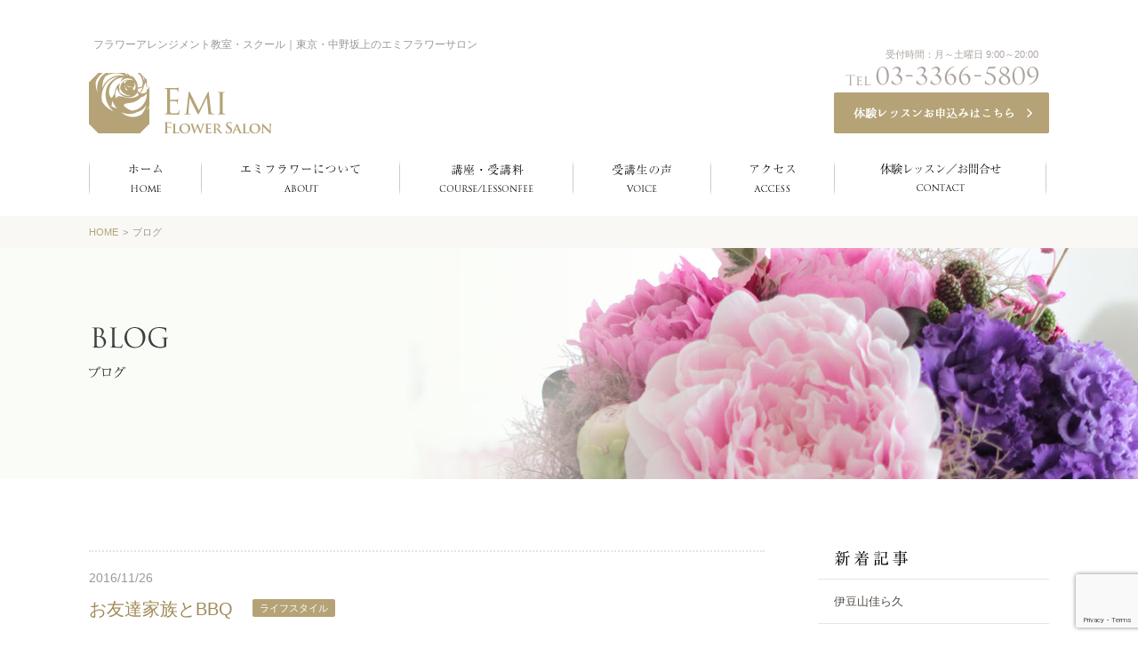

--- FILE ---
content_type: text/html; charset=UTF-8
request_url: https://flower-salon.jp/blog/2016/11/26/
body_size: 24996
content:
<!DOCTYPE html>
<!--[if lte IE 9]><html class="ie9" lang="ja"><![endif]-->
<!--[if (gt IE 9)|!(IE)]>--><html lang="ja"><!--<![endif]-->
<head>
	<meta charset="utf-8" />
	<meta name="HandheldFriendly" content="True" />
	<meta name="MobileOptimized" content="320" />
	<meta name="format-detection" content="telephone=no" />
	<meta name="viewport" content="width=device-width, initial-scale=1.0, maximum-scale=1.0, user-scalable=no" />
	<meta name="description" content=" " />
	<meta name="keywords" content=" " />
	
	<link href='https://fonts.googleapis.com/css?family=Crimson+Text' rel='stylesheet' type='text/css'>
	<link rel="stylesheet" href="https://flower-salon.jp/wp/wp-content/themes/vanilla/style.css" />
	<link rel="stylesheet" href="https://flower-salon.jp/wp/wp-content/themes/vanilla/styles.css" />
	<!--[if IE]>
		<meta http-equiv="X-UA-Compatible" content="IE=edge,chrome=1" />
		<meta http-equiv="cleartype" content="on" />
	<![endif]-->
	<!--[if lt IE 9]>
		<script src="https://flower-salon.jp/wp/wp-content/themes/vanilla/js/html5shiv.min.js"></script>
		<script src="https://flower-salon.jp/wp/wp-content/themes/vanilla/js/IE9.js"></script>
		<script src="https://flower-salon.jp/wp/wp-content/themes/vanilla/js/respond.min.js"></script>
	<![endif]-->
	<!--<link rel="stylesheet" type="text/css" href="https://flower-salon.jp/wp/wp-content/themes/vanilla/css/style.css" />-->
    
		<!-- All in One SEO 4.7.4.2 - aioseo.com -->
		<title>11月 26, 2016 - エミフラワーサロン｜東京中野坂上のフラワーアレンジメントスクール</title>
		<meta name="robots" content="max-image-preview:large" />
		<link rel="canonical" href="https://flower-salon.jp/blog/2016/11/26/" />
		<meta name="generator" content="All in One SEO (AIOSEO) 4.7.4.2" />
		<meta property="og:locale" content="ja_JP" />
		<meta property="og:site_name" content="エミフラワーサロン｜東京中野坂上のフラワーアレンジメントスクール -" />
		<meta property="og:type" content="website" />
		<meta property="og:title" content="ブログ - エミフラワーサロン｜東京中野坂上のフラワーアレンジメントスクール" />
		<meta property="og:url" content="https://flower-salon.jp/blog/2016/11/26/" />
		<meta name="twitter:card" content="summary_large_image" />
		<meta name="twitter:title" content="ブログ - エミフラワーサロン｜東京中野坂上のフラワーアレンジメントスクール" />
		<script type="application/ld+json" class="aioseo-schema">
			{"@context":"https:\/\/schema.org","@graph":[{"@type":"BreadcrumbList","@id":"https:\/\/flower-salon.jp\/blog\/2016\/11\/26\/#breadcrumblist","itemListElement":[{"@type":"ListItem","@id":"https:\/\/flower-salon.jp\/#listItem","position":1,"name":"\u5bb6","item":"https:\/\/flower-salon.jp\/","nextItem":"https:\/\/flower-salon.jp\/blog\/2016\/11\/26\/#listItem"},{"@type":"ListItem","@id":"https:\/\/flower-salon.jp\/blog\/2016\/11\/26\/#listItem","position":2,"name":"\u30d6\u30ed\u30b0","previousItem":"https:\/\/flower-salon.jp\/#listItem"}]},{"@type":"CollectionPage","@id":"https:\/\/flower-salon.jp\/blog\/2016\/11\/26\/#collectionpage","url":"https:\/\/flower-salon.jp\/blog\/2016\/11\/26\/","name":"11\u6708 26, 2016 - \u30a8\u30df\u30d5\u30e9\u30ef\u30fc\u30b5\u30ed\u30f3\uff5c\u6771\u4eac\u4e2d\u91ce\u5742\u4e0a\u306e\u30d5\u30e9\u30ef\u30fc\u30a2\u30ec\u30f3\u30b8\u30e1\u30f3\u30c8\u30b9\u30af\u30fc\u30eb","inLanguage":"ja","isPartOf":{"@id":"https:\/\/flower-salon.jp\/#website"},"breadcrumb":{"@id":"https:\/\/flower-salon.jp\/blog\/2016\/11\/26\/#breadcrumblist"}},{"@type":"Organization","@id":"https:\/\/flower-salon.jp\/#organization","name":"\u30a8\u30df\u30d5\u30e9\u30ef\u30fc\u30b5\u30ed\u30f3\uff5c\u6771\u4eac\u4e2d\u91ce\u5742\u4e0a\u306e\u30d5\u30e9\u30ef\u30fc\u30a2\u30ec\u30f3\u30b8\u30e1\u30f3\u30c8\u30b9\u30af\u30fc\u30eb","url":"https:\/\/flower-salon.jp\/"},{"@type":"WebSite","@id":"https:\/\/flower-salon.jp\/#website","url":"https:\/\/flower-salon.jp\/","name":"\u30a8\u30df\u30d5\u30e9\u30ef\u30fc\u30b5\u30ed\u30f3\uff5c\u6771\u4eac\u4e2d\u91ce\u5742\u4e0a\u306e\u30d5\u30e9\u30ef\u30fc\u30a2\u30ec\u30f3\u30b8\u30e1\u30f3\u30c8\u30b9\u30af\u30fc\u30eb","inLanguage":"ja","publisher":{"@id":"https:\/\/flower-salon.jp\/#organization"}}]}
		</script>
		<!-- All in One SEO -->

<link rel='dns-prefetch' href='//ajaxzip3.github.io' />
<script type="text/javascript">
/* <![CDATA[ */
window._wpemojiSettings = {"baseUrl":"https:\/\/s.w.org\/images\/core\/emoji\/15.0.3\/72x72\/","ext":".png","svgUrl":"https:\/\/s.w.org\/images\/core\/emoji\/15.0.3\/svg\/","svgExt":".svg","source":{"concatemoji":"https:\/\/flower-salon.jp\/wp\/wp-includes\/js\/wp-emoji-release.min.js?ver=6.7"}};
/*! This file is auto-generated */
!function(i,n){var o,s,e;function c(e){try{var t={supportTests:e,timestamp:(new Date).valueOf()};sessionStorage.setItem(o,JSON.stringify(t))}catch(e){}}function p(e,t,n){e.clearRect(0,0,e.canvas.width,e.canvas.height),e.fillText(t,0,0);var t=new Uint32Array(e.getImageData(0,0,e.canvas.width,e.canvas.height).data),r=(e.clearRect(0,0,e.canvas.width,e.canvas.height),e.fillText(n,0,0),new Uint32Array(e.getImageData(0,0,e.canvas.width,e.canvas.height).data));return t.every(function(e,t){return e===r[t]})}function u(e,t,n){switch(t){case"flag":return n(e,"\ud83c\udff3\ufe0f\u200d\u26a7\ufe0f","\ud83c\udff3\ufe0f\u200b\u26a7\ufe0f")?!1:!n(e,"\ud83c\uddfa\ud83c\uddf3","\ud83c\uddfa\u200b\ud83c\uddf3")&&!n(e,"\ud83c\udff4\udb40\udc67\udb40\udc62\udb40\udc65\udb40\udc6e\udb40\udc67\udb40\udc7f","\ud83c\udff4\u200b\udb40\udc67\u200b\udb40\udc62\u200b\udb40\udc65\u200b\udb40\udc6e\u200b\udb40\udc67\u200b\udb40\udc7f");case"emoji":return!n(e,"\ud83d\udc26\u200d\u2b1b","\ud83d\udc26\u200b\u2b1b")}return!1}function f(e,t,n){var r="undefined"!=typeof WorkerGlobalScope&&self instanceof WorkerGlobalScope?new OffscreenCanvas(300,150):i.createElement("canvas"),a=r.getContext("2d",{willReadFrequently:!0}),o=(a.textBaseline="top",a.font="600 32px Arial",{});return e.forEach(function(e){o[e]=t(a,e,n)}),o}function t(e){var t=i.createElement("script");t.src=e,t.defer=!0,i.head.appendChild(t)}"undefined"!=typeof Promise&&(o="wpEmojiSettingsSupports",s=["flag","emoji"],n.supports={everything:!0,everythingExceptFlag:!0},e=new Promise(function(e){i.addEventListener("DOMContentLoaded",e,{once:!0})}),new Promise(function(t){var n=function(){try{var e=JSON.parse(sessionStorage.getItem(o));if("object"==typeof e&&"number"==typeof e.timestamp&&(new Date).valueOf()<e.timestamp+604800&&"object"==typeof e.supportTests)return e.supportTests}catch(e){}return null}();if(!n){if("undefined"!=typeof Worker&&"undefined"!=typeof OffscreenCanvas&&"undefined"!=typeof URL&&URL.createObjectURL&&"undefined"!=typeof Blob)try{var e="postMessage("+f.toString()+"("+[JSON.stringify(s),u.toString(),p.toString()].join(",")+"));",r=new Blob([e],{type:"text/javascript"}),a=new Worker(URL.createObjectURL(r),{name:"wpTestEmojiSupports"});return void(a.onmessage=function(e){c(n=e.data),a.terminate(),t(n)})}catch(e){}c(n=f(s,u,p))}t(n)}).then(function(e){for(var t in e)n.supports[t]=e[t],n.supports.everything=n.supports.everything&&n.supports[t],"flag"!==t&&(n.supports.everythingExceptFlag=n.supports.everythingExceptFlag&&n.supports[t]);n.supports.everythingExceptFlag=n.supports.everythingExceptFlag&&!n.supports.flag,n.DOMReady=!1,n.readyCallback=function(){n.DOMReady=!0}}).then(function(){return e}).then(function(){var e;n.supports.everything||(n.readyCallback(),(e=n.source||{}).concatemoji?t(e.concatemoji):e.wpemoji&&e.twemoji&&(t(e.twemoji),t(e.wpemoji)))}))}((window,document),window._wpemojiSettings);
/* ]]> */
</script>
<style id='wp-emoji-styles-inline-css' type='text/css'>

	img.wp-smiley, img.emoji {
		display: inline !important;
		border: none !important;
		box-shadow: none !important;
		height: 1em !important;
		width: 1em !important;
		margin: 0 0.07em !important;
		vertical-align: -0.1em !important;
		background: none !important;
		padding: 0 !important;
	}
</style>
<link rel='stylesheet' id='wp-block-library-css' href='https://flower-salon.jp/wp/wp-includes/css/dist/block-library/style.min.css?ver=6.7' type='text/css' media='all' />
<style id='classic-theme-styles-inline-css' type='text/css'>
/*! This file is auto-generated */
.wp-block-button__link{color:#fff;background-color:#32373c;border-radius:9999px;box-shadow:none;text-decoration:none;padding:calc(.667em + 2px) calc(1.333em + 2px);font-size:1.125em}.wp-block-file__button{background:#32373c;color:#fff;text-decoration:none}
</style>
<style id='global-styles-inline-css' type='text/css'>
:root{--wp--preset--aspect-ratio--square: 1;--wp--preset--aspect-ratio--4-3: 4/3;--wp--preset--aspect-ratio--3-4: 3/4;--wp--preset--aspect-ratio--3-2: 3/2;--wp--preset--aspect-ratio--2-3: 2/3;--wp--preset--aspect-ratio--16-9: 16/9;--wp--preset--aspect-ratio--9-16: 9/16;--wp--preset--color--black: #000000;--wp--preset--color--cyan-bluish-gray: #abb8c3;--wp--preset--color--white: #ffffff;--wp--preset--color--pale-pink: #f78da7;--wp--preset--color--vivid-red: #cf2e2e;--wp--preset--color--luminous-vivid-orange: #ff6900;--wp--preset--color--luminous-vivid-amber: #fcb900;--wp--preset--color--light-green-cyan: #7bdcb5;--wp--preset--color--vivid-green-cyan: #00d084;--wp--preset--color--pale-cyan-blue: #8ed1fc;--wp--preset--color--vivid-cyan-blue: #0693e3;--wp--preset--color--vivid-purple: #9b51e0;--wp--preset--gradient--vivid-cyan-blue-to-vivid-purple: linear-gradient(135deg,rgba(6,147,227,1) 0%,rgb(155,81,224) 100%);--wp--preset--gradient--light-green-cyan-to-vivid-green-cyan: linear-gradient(135deg,rgb(122,220,180) 0%,rgb(0,208,130) 100%);--wp--preset--gradient--luminous-vivid-amber-to-luminous-vivid-orange: linear-gradient(135deg,rgba(252,185,0,1) 0%,rgba(255,105,0,1) 100%);--wp--preset--gradient--luminous-vivid-orange-to-vivid-red: linear-gradient(135deg,rgba(255,105,0,1) 0%,rgb(207,46,46) 100%);--wp--preset--gradient--very-light-gray-to-cyan-bluish-gray: linear-gradient(135deg,rgb(238,238,238) 0%,rgb(169,184,195) 100%);--wp--preset--gradient--cool-to-warm-spectrum: linear-gradient(135deg,rgb(74,234,220) 0%,rgb(151,120,209) 20%,rgb(207,42,186) 40%,rgb(238,44,130) 60%,rgb(251,105,98) 80%,rgb(254,248,76) 100%);--wp--preset--gradient--blush-light-purple: linear-gradient(135deg,rgb(255,206,236) 0%,rgb(152,150,240) 100%);--wp--preset--gradient--blush-bordeaux: linear-gradient(135deg,rgb(254,205,165) 0%,rgb(254,45,45) 50%,rgb(107,0,62) 100%);--wp--preset--gradient--luminous-dusk: linear-gradient(135deg,rgb(255,203,112) 0%,rgb(199,81,192) 50%,rgb(65,88,208) 100%);--wp--preset--gradient--pale-ocean: linear-gradient(135deg,rgb(255,245,203) 0%,rgb(182,227,212) 50%,rgb(51,167,181) 100%);--wp--preset--gradient--electric-grass: linear-gradient(135deg,rgb(202,248,128) 0%,rgb(113,206,126) 100%);--wp--preset--gradient--midnight: linear-gradient(135deg,rgb(2,3,129) 0%,rgb(40,116,252) 100%);--wp--preset--font-size--small: 13px;--wp--preset--font-size--medium: 20px;--wp--preset--font-size--large: 36px;--wp--preset--font-size--x-large: 42px;--wp--preset--spacing--20: 0.44rem;--wp--preset--spacing--30: 0.67rem;--wp--preset--spacing--40: 1rem;--wp--preset--spacing--50: 1.5rem;--wp--preset--spacing--60: 2.25rem;--wp--preset--spacing--70: 3.38rem;--wp--preset--spacing--80: 5.06rem;--wp--preset--shadow--natural: 6px 6px 9px rgba(0, 0, 0, 0.2);--wp--preset--shadow--deep: 12px 12px 50px rgba(0, 0, 0, 0.4);--wp--preset--shadow--sharp: 6px 6px 0px rgba(0, 0, 0, 0.2);--wp--preset--shadow--outlined: 6px 6px 0px -3px rgba(255, 255, 255, 1), 6px 6px rgba(0, 0, 0, 1);--wp--preset--shadow--crisp: 6px 6px 0px rgba(0, 0, 0, 1);}:where(.is-layout-flex){gap: 0.5em;}:where(.is-layout-grid){gap: 0.5em;}body .is-layout-flex{display: flex;}.is-layout-flex{flex-wrap: wrap;align-items: center;}.is-layout-flex > :is(*, div){margin: 0;}body .is-layout-grid{display: grid;}.is-layout-grid > :is(*, div){margin: 0;}:where(.wp-block-columns.is-layout-flex){gap: 2em;}:where(.wp-block-columns.is-layout-grid){gap: 2em;}:where(.wp-block-post-template.is-layout-flex){gap: 1.25em;}:where(.wp-block-post-template.is-layout-grid){gap: 1.25em;}.has-black-color{color: var(--wp--preset--color--black) !important;}.has-cyan-bluish-gray-color{color: var(--wp--preset--color--cyan-bluish-gray) !important;}.has-white-color{color: var(--wp--preset--color--white) !important;}.has-pale-pink-color{color: var(--wp--preset--color--pale-pink) !important;}.has-vivid-red-color{color: var(--wp--preset--color--vivid-red) !important;}.has-luminous-vivid-orange-color{color: var(--wp--preset--color--luminous-vivid-orange) !important;}.has-luminous-vivid-amber-color{color: var(--wp--preset--color--luminous-vivid-amber) !important;}.has-light-green-cyan-color{color: var(--wp--preset--color--light-green-cyan) !important;}.has-vivid-green-cyan-color{color: var(--wp--preset--color--vivid-green-cyan) !important;}.has-pale-cyan-blue-color{color: var(--wp--preset--color--pale-cyan-blue) !important;}.has-vivid-cyan-blue-color{color: var(--wp--preset--color--vivid-cyan-blue) !important;}.has-vivid-purple-color{color: var(--wp--preset--color--vivid-purple) !important;}.has-black-background-color{background-color: var(--wp--preset--color--black) !important;}.has-cyan-bluish-gray-background-color{background-color: var(--wp--preset--color--cyan-bluish-gray) !important;}.has-white-background-color{background-color: var(--wp--preset--color--white) !important;}.has-pale-pink-background-color{background-color: var(--wp--preset--color--pale-pink) !important;}.has-vivid-red-background-color{background-color: var(--wp--preset--color--vivid-red) !important;}.has-luminous-vivid-orange-background-color{background-color: var(--wp--preset--color--luminous-vivid-orange) !important;}.has-luminous-vivid-amber-background-color{background-color: var(--wp--preset--color--luminous-vivid-amber) !important;}.has-light-green-cyan-background-color{background-color: var(--wp--preset--color--light-green-cyan) !important;}.has-vivid-green-cyan-background-color{background-color: var(--wp--preset--color--vivid-green-cyan) !important;}.has-pale-cyan-blue-background-color{background-color: var(--wp--preset--color--pale-cyan-blue) !important;}.has-vivid-cyan-blue-background-color{background-color: var(--wp--preset--color--vivid-cyan-blue) !important;}.has-vivid-purple-background-color{background-color: var(--wp--preset--color--vivid-purple) !important;}.has-black-border-color{border-color: var(--wp--preset--color--black) !important;}.has-cyan-bluish-gray-border-color{border-color: var(--wp--preset--color--cyan-bluish-gray) !important;}.has-white-border-color{border-color: var(--wp--preset--color--white) !important;}.has-pale-pink-border-color{border-color: var(--wp--preset--color--pale-pink) !important;}.has-vivid-red-border-color{border-color: var(--wp--preset--color--vivid-red) !important;}.has-luminous-vivid-orange-border-color{border-color: var(--wp--preset--color--luminous-vivid-orange) !important;}.has-luminous-vivid-amber-border-color{border-color: var(--wp--preset--color--luminous-vivid-amber) !important;}.has-light-green-cyan-border-color{border-color: var(--wp--preset--color--light-green-cyan) !important;}.has-vivid-green-cyan-border-color{border-color: var(--wp--preset--color--vivid-green-cyan) !important;}.has-pale-cyan-blue-border-color{border-color: var(--wp--preset--color--pale-cyan-blue) !important;}.has-vivid-cyan-blue-border-color{border-color: var(--wp--preset--color--vivid-cyan-blue) !important;}.has-vivid-purple-border-color{border-color: var(--wp--preset--color--vivid-purple) !important;}.has-vivid-cyan-blue-to-vivid-purple-gradient-background{background: var(--wp--preset--gradient--vivid-cyan-blue-to-vivid-purple) !important;}.has-light-green-cyan-to-vivid-green-cyan-gradient-background{background: var(--wp--preset--gradient--light-green-cyan-to-vivid-green-cyan) !important;}.has-luminous-vivid-amber-to-luminous-vivid-orange-gradient-background{background: var(--wp--preset--gradient--luminous-vivid-amber-to-luminous-vivid-orange) !important;}.has-luminous-vivid-orange-to-vivid-red-gradient-background{background: var(--wp--preset--gradient--luminous-vivid-orange-to-vivid-red) !important;}.has-very-light-gray-to-cyan-bluish-gray-gradient-background{background: var(--wp--preset--gradient--very-light-gray-to-cyan-bluish-gray) !important;}.has-cool-to-warm-spectrum-gradient-background{background: var(--wp--preset--gradient--cool-to-warm-spectrum) !important;}.has-blush-light-purple-gradient-background{background: var(--wp--preset--gradient--blush-light-purple) !important;}.has-blush-bordeaux-gradient-background{background: var(--wp--preset--gradient--blush-bordeaux) !important;}.has-luminous-dusk-gradient-background{background: var(--wp--preset--gradient--luminous-dusk) !important;}.has-pale-ocean-gradient-background{background: var(--wp--preset--gradient--pale-ocean) !important;}.has-electric-grass-gradient-background{background: var(--wp--preset--gradient--electric-grass) !important;}.has-midnight-gradient-background{background: var(--wp--preset--gradient--midnight) !important;}.has-small-font-size{font-size: var(--wp--preset--font-size--small) !important;}.has-medium-font-size{font-size: var(--wp--preset--font-size--medium) !important;}.has-large-font-size{font-size: var(--wp--preset--font-size--large) !important;}.has-x-large-font-size{font-size: var(--wp--preset--font-size--x-large) !important;}
:where(.wp-block-post-template.is-layout-flex){gap: 1.25em;}:where(.wp-block-post-template.is-layout-grid){gap: 1.25em;}
:where(.wp-block-columns.is-layout-flex){gap: 2em;}:where(.wp-block-columns.is-layout-grid){gap: 2em;}
:root :where(.wp-block-pullquote){font-size: 1.5em;line-height: 1.6;}
</style>
<link rel='stylesheet' id='contact-form-7-css' href='https://flower-salon.jp/wp/wp-content/plugins/contact-form-7/includes/css/styles.css?ver=6.0' type='text/css' media='all' />
<link rel='stylesheet' id='contact-form-7-confirm-css' href='https://flower-salon.jp/wp/wp-content/plugins/contact-form-7-add-confirm/includes/css/styles.css?ver=5.1' type='text/css' media='all' />
<link rel='stylesheet' id='arve-css' href='https://flower-salon.jp/wp/wp-content/plugins/advanced-responsive-video-embedder/build/main.css?ver=755e5bf2bfafc15e7cc1' type='text/css' media='all' />
<script type="text/javascript" src="https://flower-salon.jp/wp/wp-includes/js/jquery/jquery.min.js?ver=3.7.1" id="jquery-core-js"></script>
<script type="text/javascript" src="https://flower-salon.jp/wp/wp-includes/js/jquery/jquery-migrate.min.js?ver=3.4.1" id="jquery-migrate-js"></script>
<link rel="https://api.w.org/" href="https://flower-salon.jp/wp-json/" /><link rel="icon" href="https://flower-salon.jp/wp/wp-content/uploads/2024/11/facicon-150x150.png" sizes="32x32" />
<link rel="icon" href="https://flower-salon.jp/wp/wp-content/uploads/2024/11/facicon-300x300.png" sizes="192x192" />
<link rel="apple-touch-icon" href="https://flower-salon.jp/wp/wp-content/uploads/2024/11/facicon-300x300.png" />
<meta name="msapplication-TileImage" content="https://flower-salon.jp/wp/wp-content/uploads/2024/11/facicon-300x300.png" />
	<script src="https://ajaxzip3.github.io/ajaxzip3.js" charset="UTF-8"></script>
<!-- Google Tag Manager -->
<script>(function(w,d,s,l,i){w[l]=w[l]||[];w[l].push({'gtm.start':
new Date().getTime(),event:'gtm.js'});var f=d.getElementsByTagName(s)[0],
j=d.createElement(s),dl=l!='dataLayer'?'&l='+l:'';j.async=true;j.src=
'https://www.googletagmanager.com/gtm.js?id='+i+dl;f.parentNode.insertBefore(j,f);
})(window,document,'script','dataLayer','GTM-MV4WWT7');</script>
<!-- End Google Tag Manager -->

</head>
<body>
<!-- Google Tag Manager (noscript) -->
<noscript><iframe src="https://www.googletagmanager.com/ns.html?id=GTM-MV4WWT7"
height="0" width="0" style="display:none;visibility:hidden"></iframe></noscript>
<!-- End Google Tag Manager (noscript) -->

		<div class="page_blog container">
		<header>
		<div class="wrap">
			<p class="txt_flower">フラワーアレンジメント教室・スクール｜東京・中野坂上のエミフラワーサロン</p>
			<div class="box_logo clearfix">
				<h1 class="hdg_logo"><a href="https://flower-salon.jp" class="trans"><img src="https://flower-salon.jp/wp/wp-content/themes/vanilla/img/common/header_logo.png" alt="Emi Flower Salon" class="md" /><img src="https://flower-salon.jp/wp/wp-content/themes/vanilla/img/common/sm/header_logo.png" alt="Emi Flower Salon" class="sm" /></a></h1>
				<p class="btn_menu sm"><img src="https://flower-salon.jp/wp/wp-content/themes/vanilla/img/common/sm/header_menu.png" alt="MENU" /></p>
				<div class="box_contact md">
					<a href="tel:0333665809" onClick="goog_report_conversion('tel:0333665809');yahoo_report_conversion(undefined);return false;"  class="trans btn_phone"><img src="https://flower-salon.jp/wp/wp-content/themes/vanilla/img/common/header_phone.png" alt="Tel 03-3366-5809" /></a>
					<a href="/contact/" class="trans btn_signup"><img src="https://flower-salon.jp/wp/wp-content/themes/vanilla/img/common/header_signup.png" alt="体験レッスンお申込みはこちら" /></a>
				</div>
				<div class="pos_txt">受付時間：月～土曜日 9:00～20:00</div>
			</div>
			<nav class="md">
				<ul class="clearfix">
					<li><a href="https://flower-salon.jp" class="trans"><img src="https://flower-salon.jp/wp/wp-content/themes/vanilla/img/common/nav_home.png" alt="ホーム" /></a></li>
					<li><a href="https://flower-salon.jp/about/" class="trans"><img src="https://flower-salon.jp/wp/wp-content/themes/vanilla/img/common/nav_about.png" alt="エミフラワーサロンについて" /></a></li>
					<li><a href="https://flower-salon.jp/material/" class="trans"><img src="https://flower-salon.jp/wp/wp-content/themes/vanilla/img/common/nav_lesson.png" alt="講座・受講料" /></a></li>
					<li><a href="https://flower-salon.jp/voice/" class="trans"><img src="https://flower-salon.jp/wp/wp-content/themes/vanilla/img/common/nav_voice.png" alt="受講生の声" /></a></li>
					<li><a href="https://flower-salon.jp/access/" class="trans"><img src="https://flower-salon.jp/wp/wp-content/themes/vanilla/img/common/nav_access.png" alt="アクセス" /></a></li>
					<li><a href="https://flower-salon.jp/contact/" class="trans"><img src="https://flower-salon.jp/wp/wp-content/themes/vanilla/img/common/nav_contact.png" alt="体験レッスン/お問合わせ" /></a></li>
				</ul>
			</nav>
			<div class="block_nav">
				<div class="inner">
					<div class="clearfix">
						<p class="ttl_menu"><img src="https://flower-salon.jp/wp/wp-content/themes/vanilla/img/common/sm/header_menu_ttl.png" alt="MENU" /></p>
						<p class="btn_menu_close"><img src="https://flower-salon.jp/wp/wp-content/themes/vanilla/img/common/sm/header_menu_close.png" alt="CLOSE" /></p>
					</div>
					<ul class="list_nav clearfix">
						<li><a href="https://flower-salon.jp/" class="trans">ホーム</a></li>
						<li><a href="https://flower-salon.jp/about" class="trans">エミフラワーサロンについて</a></li>
						<li><a href="https://flower-salon.jp/material" class="trans">講座・受講料</a></li>
						<li><a href="https://flower-salon.jp/voice" class="trans">受講生の声</a></li>
						<li><a href="https://flower-salon.jp/access" class="trans">アクセス</a></li>
						<li><a href="https://flower-salon.jp/faq" class="trans">よくある質問</a></li>
						<li><a href="https://flower-salon.jp/contact" class="trans">体験レッスン／お問合わせ／入会フォーム</a></li>
					</ul>
				</div>
			</div>
		</div>
	</header>
	<div class="main">	<!-- breadcrumb -->
<div class="breadcrumb">
	<div class="wrap">
		<ul class="clearfix">
			<li><a href="https://flower-salon.jp">HOME</a><span>&gt;</span></li>
			<li>ブログ</li>
		</ul>
	</div>
</div>

<!-- banner -->
<div class="banner">
	<div class="wrap">
		<h2 class="page_title"><img src="https://flower-salon.jp/wp/wp-content/themes/vanilla/img/blog/texth2.png" alt="blog ブログ"></h2>
	</div>
</div>
<!-- blog -->
<div class="blog">
	<div class="wrap content-blog clearfix">
		<!-- left blog -->
		<div class="content left-blog">
						<div class="list-blog01 first">
				<div class="date">2016/11/26</div>
				<h3>お友達家族とBBQ <span>ライフスタイル</span></h3>
				<p><p>フラ&#8230;</p>
</p>
				<div class="text-right">
					<a href="https://flower-salon.jp/blog/%e3%81%8a%e5%8f%8b%e9%81%94%e5%ae%b6%e6%97%8f%e3%81%a8bbq/">この記事を読む</a>
				</div>
			</div>
					</div>

		<!-- sidebar blog -->
		<div class="sidebar">
	<div class="block-sidebar">
		<h3><img src="https://flower-salon.jp/wp/wp-content/themes/vanilla/img/blog/text01.png" alt="新着記事" /></h3>
		<ul>
						<li><a class="trans" href="https://flower-salon.jp/blog/%e4%bc%8a%e8%b1%86%e5%b1%b1%e4%bd%b3%e3%82%89%e4%b9%85/">伊豆山佳ら久</a></li>
						<li><a class="trans" href="https://flower-salon.jp/blog/%e6%b2%96%e7%b8%84%e5%a4%a7%e5%a5%bd%e3%81%8d/">沖縄大好き</a></li>
						<li><a class="trans" href="https://flower-salon.jp/blog/%e6%98%9f%e3%81%ae%e3%82%84%e6%b2%96%e7%b8%84/">星のや沖縄</a></li>
						<li><a class="trans" href="https://flower-salon.jp/blog/%e5%af%8c%e5%b2%b3%e7%be%a4%e9%9d%92/">富岳群青</a></li>
					</ul>
	</div>
	<div class="block-sidebar">
		<h3><img src="https://flower-salon.jp/wp/wp-content/themes/vanilla/img/blog/text02.png" alt="カテゴリー" /></h3>
				<ul class="has-arrow">
						<li><a class="trans" href="https://flower-salon.jp/blog_cat/arrangement/">フラワーアレンジメント</a></li>
						<li><a class="trans" href="https://flower-salon.jp/blog_cat/lesson/">レッスン風景</a></li>
						<li><a class="trans" href="https://flower-salon.jp/blog_cat/lifestyle/">ライフスタイル</a></li>
						<li><a class="trans" href="https://flower-salon.jp/blog_cat/%e3%83%8b%e3%83%a5%e3%83%bc%e3%82%b9/">ニュース</a></li>
					</ul>
	</div>
	
	
	
	<div class="block-sidebar third">
		<h3><img src="https://flower-salon.jp/wp/wp-content/themes/vanilla/img/blog/text03.png" alt="カレンダー" /></h3>
		<div class="clearfix">
		<div class="tbl">
				<div id="tabs-container">
				
				<div class="tab">
										 <div id="tab-20167" class="tab-content">
						<p>2016年7月</p><table class="blog-calendar"><tr class="label"><td class="start title title">月</td><td class="start title title">火</td><td class="start title title">水</td><td class="start title title">木</td><td class="start title title">金</td><td class="start title title">土</td><td class="start title title">日</td></tr><tr><td id="li-" class=" start mask"><a href="https://flower-salon.jp/blog/2016/07/"></a></td><td id="li-" class=" mask"><a href="https://flower-salon.jp/blog/2016/07/"></a></td><td id="li-" class=" mask"><a href="https://flower-salon.jp/blog/2016/07/"></a></td><td id="li-" class=" mask"><a href="https://flower-salon.jp/blog/2016/07/"></a></td><td id="li-2016-07-01" class=" ">1</td><td id="li-2016-07-02" class=" ">2</td><td id="li-2016-07-03" class=" end ">3</td></tr><tr><td id="li-2016-07-04" class=" start ">4</td><td id="li-2016-07-05" class=" ">5</td><td id="li-2016-07-06" class=" ">6</td><td id="li-2016-07-07" class=" ">7</td><td id="li-2016-07-08" class=" ">8</td><td id="li-2016-07-09" class=" ">9</td><td id="li-2016-07-10" class=" end ">10</td></tr><tr><td id="li-2016-07-11" class=" start ">11</td><td id="li-2016-07-12" class=" ">12</td><td id="li-2016-07-13" class=" ">13</td><td id="li-2016-07-14" class=" ">14</td><td id="li-2016-07-15" class=" ">15</td><td id="li-2016-07-16" class=" ">16</td><td id="li-2016-07-17" class=" end ">17</td></tr><tr><td id="li-2016-07-18" class=" start ">18</td><td id="li-2016-07-19" class=" ">19</td><td id="li-2016-07-20" class=" "><a href="https://flower-salon.jp/blog/2016/07/20">20</a></td><td id="li-2016-07-21" class=" ">21</td><td id="li-2016-07-22" class=" ">22</td><td id="li-2016-07-23" class=" ">23</td><td id="li-2016-07-24" class=" end "><a href="https://flower-salon.jp/blog/2016/07/24">24</a></td></tr><tr><td id="li-2016-07-25" class=" start ">25</td><td id="li-2016-07-26" class=" ">26</td><td id="li-2016-07-27" class=" ">27</td><td id="li-2016-07-28" class=" "><a href="https://flower-salon.jp/blog/2016/07/28">28</a></td><td id="li-2016-07-29" class=" ">29</td><td id="li-2016-07-30" class=" "><a href="https://flower-salon.jp/blog/2016/07/30">30</a></td><td id="li-2016-07-31" class=" end "><a href="https://flower-salon.jp/blog/2016/07/31">31</a></td></tr></table>						</div>	
							
												 <div id="tab-20168" class="tab-content">
						<p>2016年8月</p><table class="blog-calendar"><tr class="label"><td class="start title title">月</td><td class="start title title">火</td><td class="start title title">水</td><td class="start title title">木</td><td class="start title title">金</td><td class="start title title">土</td><td class="start title title">日</td></tr><tr><td id="li-2016-08-01" class=" start ">1</td><td id="li-2016-08-02" class=" "><a href="https://flower-salon.jp/blog/2016/08/02">2</a></td><td id="li-2016-08-03" class=" ">3</td><td id="li-2016-08-04" class=" "><a href="https://flower-salon.jp/blog/2016/08/04">4</a></td><td id="li-2016-08-05" class=" ">5</td><td id="li-2016-08-06" class=" ">6</td><td id="li-2016-08-07" class=" end ">7</td></tr><tr><td id="li-2016-08-08" class=" start ">8</td><td id="li-2016-08-09" class=" ">9</td><td id="li-2016-08-10" class=" "><a href="https://flower-salon.jp/blog/2016/08/10">10</a></td><td id="li-2016-08-11" class=" ">11</td><td id="li-2016-08-12" class=" ">12</td><td id="li-2016-08-13" class=" ">13</td><td id="li-2016-08-14" class=" end ">14</td></tr><tr><td id="li-2016-08-15" class=" start ">15</td><td id="li-2016-08-16" class=" ">16</td><td id="li-2016-08-17" class=" "><a href="https://flower-salon.jp/blog/2016/08/17">17</a></td><td id="li-2016-08-18" class=" ">18</td><td id="li-2016-08-19" class=" ">19</td><td id="li-2016-08-20" class=" ">20</td><td id="li-2016-08-21" class=" end ">21</td></tr><tr><td id="li-2016-08-22" class=" start ">22</td><td id="li-2016-08-23" class=" ">23</td><td id="li-2016-08-24" class=" ">24</td><td id="li-2016-08-25" class=" "><a href="https://flower-salon.jp/blog/2016/08/25">25</a></td><td id="li-2016-08-26" class=" ">26</td><td id="li-2016-08-27" class=" ">27</td><td id="li-2016-08-28" class=" end ">28</td></tr><tr><td id="li-2016-08-29" class=" start ">29</td><td id="li-2016-08-30" class=" ">30</td><td id="li-2016-08-31" class=" ">31</td><td id="li-" class=" mask"><a href="https://flower-salon.jp/blog/2016/08/"></a></td><td id="li-" class=" mask"><a href="https://flower-salon.jp/blog/2016/08/"></a></td><td id="li-" class=" mask"><a href="https://flower-salon.jp/blog/2016/08/"></a></td><td id="li-" class=" end mask"><a href="https://flower-salon.jp/blog/2016/08/"></a></td></tr></table>						</div>	
							
												 <div id="tab-20169" class="tab-content">
						<p>2016年9月</p><table class="blog-calendar"><tr class="label"><td class="start title title">月</td><td class="start title title">火</td><td class="start title title">水</td><td class="start title title">木</td><td class="start title title">金</td><td class="start title title">土</td><td class="start title title">日</td></tr><tr><td id="li-" class=" start mask"><a href="https://flower-salon.jp/blog/2016/09/"></a></td><td id="li-" class=" mask"><a href="https://flower-salon.jp/blog/2016/09/"></a></td><td id="li-" class=" mask"><a href="https://flower-salon.jp/blog/2016/09/"></a></td><td id="li-2016-09-01" class=" "><a href="https://flower-salon.jp/blog/2016/09/01">1</a></td><td id="li-2016-09-02" class=" "><a href="https://flower-salon.jp/blog/2016/09/02">2</a></td><td id="li-2016-09-03" class=" ">3</td><td id="li-2016-09-04" class=" end ">4</td></tr><tr><td id="li-2016-09-05" class=" start "><a href="https://flower-salon.jp/blog/2016/09/05">5</a></td><td id="li-2016-09-06" class=" ">6</td><td id="li-2016-09-07" class=" ">7</td><td id="li-2016-09-08" class=" ">8</td><td id="li-2016-09-09" class=" ">9</td><td id="li-2016-09-10" class=" ">10</td><td id="li-2016-09-11" class=" end ">11</td></tr><tr><td id="li-2016-09-12" class=" start ">12</td><td id="li-2016-09-13" class=" ">13</td><td id="li-2016-09-14" class=" ">14</td><td id="li-2016-09-15" class=" ">15</td><td id="li-2016-09-16" class=" "><a href="https://flower-salon.jp/blog/2016/09/16">16</a></td><td id="li-2016-09-17" class=" ">17</td><td id="li-2016-09-18" class=" end ">18</td></tr><tr><td id="li-2016-09-19" class=" start ">19</td><td id="li-2016-09-20" class=" ">20</td><td id="li-2016-09-21" class=" ">21</td><td id="li-2016-09-22" class=" "><a href="https://flower-salon.jp/blog/2016/09/22">22</a></td><td id="li-2016-09-23" class=" ">23</td><td id="li-2016-09-24" class=" ">24</td><td id="li-2016-09-25" class=" end ">25</td></tr><tr><td id="li-2016-09-26" class=" start ">26</td><td id="li-2016-09-27" class=" ">27</td><td id="li-2016-09-28" class=" ">28</td><td id="li-2016-09-29" class=" ">29</td><td id="li-2016-09-30" class=" ">30</td><td id="li-" class=" mask"><a href="https://flower-salon.jp/blog/2016/09/"></a></td><td id="li-" class=" end mask"><a href="https://flower-salon.jp/blog/2016/09/"></a></td></tr></table>						</div>	
							
												 <div id="tab-201610" class="tab-content">
						<p>2016年10月</p><table class="blog-calendar"><tr class="label"><td class="start title title">月</td><td class="start title title">火</td><td class="start title title">水</td><td class="start title title">木</td><td class="start title title">金</td><td class="start title title">土</td><td class="start title title">日</td></tr><tr><td id="li-" class=" start mask"><a href="https://flower-salon.jp/blog/2016/10/"></a></td><td id="li-" class=" mask"><a href="https://flower-salon.jp/blog/2016/10/"></a></td><td id="li-" class=" mask"><a href="https://flower-salon.jp/blog/2016/10/"></a></td><td id="li-" class=" mask"><a href="https://flower-salon.jp/blog/2016/10/"></a></td><td id="li-" class=" mask"><a href="https://flower-salon.jp/blog/2016/10/"></a></td><td id="li-2016-10-01" class=" "><a href="https://flower-salon.jp/blog/2016/10/01">1</a></td><td id="li-2016-10-02" class=" end ">2</td></tr><tr><td id="li-2016-10-03" class=" start "><a href="https://flower-salon.jp/blog/2016/10/03">3</a></td><td id="li-2016-10-04" class=" ">4</td><td id="li-2016-10-05" class=" ">5</td><td id="li-2016-10-06" class=" ">6</td><td id="li-2016-10-07" class=" "><a href="https://flower-salon.jp/blog/2016/10/07">7</a></td><td id="li-2016-10-08" class=" ">8</td><td id="li-2016-10-09" class=" end "><a href="https://flower-salon.jp/blog/2016/10/09">9</a></td></tr><tr><td id="li-2016-10-10" class=" start ">10</td><td id="li-2016-10-11" class=" ">11</td><td id="li-2016-10-12" class=" "><a href="https://flower-salon.jp/blog/2016/10/12">12</a></td><td id="li-2016-10-13" class=" "><a href="https://flower-salon.jp/blog/2016/10/13">13</a></td><td id="li-2016-10-14" class=" ">14</td><td id="li-2016-10-15" class=" ">15</td><td id="li-2016-10-16" class=" end "><a href="https://flower-salon.jp/blog/2016/10/16">16</a></td></tr><tr><td id="li-2016-10-17" class=" start ">17</td><td id="li-2016-10-18" class=" "><a href="https://flower-salon.jp/blog/2016/10/18">18</a></td><td id="li-2016-10-19" class=" ">19</td><td id="li-2016-10-20" class=" "><a href="https://flower-salon.jp/blog/2016/10/20">20</a></td><td id="li-2016-10-21" class=" ">21</td><td id="li-2016-10-22" class=" ">22</td><td id="li-2016-10-23" class=" end ">23</td></tr><tr><td id="li-2016-10-24" class=" start ">24</td><td id="li-2016-10-25" class=" ">25</td><td id="li-2016-10-26" class=" ">26</td><td id="li-2016-10-27" class=" ">27</td><td id="li-2016-10-28" class=" ">28</td><td id="li-2016-10-29" class=" ">29</td><td id="li-2016-10-30" class=" end ">30</td></tr><tr><td id="li-2016-10-31" class=" start ">31</td><td id="li-" class=" mask"><a href="https://flower-salon.jp/blog/2016/10/"></a></td><td id="li-" class=" mask"><a href="https://flower-salon.jp/blog/2016/10/"></a></td><td id="li-" class=" mask"><a href="https://flower-salon.jp/blog/2016/10/"></a></td><td id="li-" class=" mask"><a href="https://flower-salon.jp/blog/2016/10/"></a></td><td id="li-" class=" mask"><a href="https://flower-salon.jp/blog/2016/10/"></a></td><td id="li-" class=" end mask"><a href="https://flower-salon.jp/blog/2016/10/"></a></td></tr></table>						</div>	
							
												 <div id="tab-201611" class="tab-content">
						<p>2016年11月</p><table class="blog-calendar"><tr class="label"><td class="start title title">月</td><td class="start title title">火</td><td class="start title title">水</td><td class="start title title">木</td><td class="start title title">金</td><td class="start title title">土</td><td class="start title title">日</td></tr><tr><td id="li-" class=" start mask"><a href="https://flower-salon.jp/blog/2016/11/"></a></td><td id="li-2016-11-01" class=" ">1</td><td id="li-2016-11-02" class=" ">2</td><td id="li-2016-11-03" class=" ">3</td><td id="li-2016-11-04" class=" "><a href="https://flower-salon.jp/blog/2016/11/04">4</a></td><td id="li-2016-11-05" class=" ">5</td><td id="li-2016-11-06" class=" end ">6</td></tr><tr><td id="li-2016-11-07" class=" start ">7</td><td id="li-2016-11-08" class=" "><a href="https://flower-salon.jp/blog/2016/11/08">8</a></td><td id="li-2016-11-09" class=" ">9</td><td id="li-2016-11-10" class=" ">10</td><td id="li-2016-11-11" class=" ">11</td><td id="li-2016-11-12" class=" ">12</td><td id="li-2016-11-13" class=" end "><a href="https://flower-salon.jp/blog/2016/11/13">13</a></td></tr><tr><td id="li-2016-11-14" class=" start ">14</td><td id="li-2016-11-15" class=" ">15</td><td id="li-2016-11-16" class=" ">16</td><td id="li-2016-11-17" class=" "><a href="https://flower-salon.jp/blog/2016/11/17">17</a></td><td id="li-2016-11-18" class=" ">18</td><td id="li-2016-11-19" class=" ">19</td><td id="li-2016-11-20" class=" end ">20</td></tr><tr><td id="li-2016-11-21" class=" start ">21</td><td id="li-2016-11-22" class=" ">22</td><td id="li-2016-11-23" class=" ">23</td><td id="li-2016-11-24" class=" ">24</td><td id="li-2016-11-25" class=" ">25</td><td id="li-2016-11-26" class=" "><a href="https://flower-salon.jp/blog/2016/11/26">26</a></td><td id="li-2016-11-27" class=" end ">27</td></tr><tr><td id="li-2016-11-28" class=" start ">28</td><td id="li-2016-11-29" class=" "><a href="https://flower-salon.jp/blog/2016/11/29">29</a></td><td id="li-2016-11-30" class=" ">30</td><td id="li-" class=" mask"><a href="https://flower-salon.jp/blog/2016/11/"></a></td><td id="li-" class=" mask"><a href="https://flower-salon.jp/blog/2016/11/"></a></td><td id="li-" class=" mask"><a href="https://flower-salon.jp/blog/2016/11/"></a></td><td id="li-" class=" end mask"><a href="https://flower-salon.jp/blog/2016/11/"></a></td></tr></table>						</div>	
							
												 <div id="tab-201612" class="tab-content">
						<p>2016年12月</p><table class="blog-calendar"><tr class="label"><td class="start title title">月</td><td class="start title title">火</td><td class="start title title">水</td><td class="start title title">木</td><td class="start title title">金</td><td class="start title title">土</td><td class="start title title">日</td></tr><tr><td id="li-" class=" start mask"><a href="https://flower-salon.jp/blog/2016/12/"></a></td><td id="li-" class=" mask"><a href="https://flower-salon.jp/blog/2016/12/"></a></td><td id="li-" class=" mask"><a href="https://flower-salon.jp/blog/2016/12/"></a></td><td id="li-2016-12-01" class=" "><a href="https://flower-salon.jp/blog/2016/12/01">1</a></td><td id="li-2016-12-02" class=" ">2</td><td id="li-2016-12-03" class=" ">3</td><td id="li-2016-12-04" class=" end "><a href="https://flower-salon.jp/blog/2016/12/04">4</a></td></tr><tr><td id="li-2016-12-05" class=" start ">5</td><td id="li-2016-12-06" class=" "><a href="https://flower-salon.jp/blog/2016/12/06">6</a></td><td id="li-2016-12-07" class=" ">7</td><td id="li-2016-12-08" class=" ">8</td><td id="li-2016-12-09" class=" ">9</td><td id="li-2016-12-10" class=" ">10</td><td id="li-2016-12-11" class=" end ">11</td></tr><tr><td id="li-2016-12-12" class=" start ">12</td><td id="li-2016-12-13" class=" "><a href="https://flower-salon.jp/blog/2016/12/13">13</a></td><td id="li-2016-12-14" class=" ">14</td><td id="li-2016-12-15" class=" ">15</td><td id="li-2016-12-16" class=" ">16</td><td id="li-2016-12-17" class=" ">17</td><td id="li-2016-12-18" class=" end ">18</td></tr><tr><td id="li-2016-12-19" class=" start "><a href="https://flower-salon.jp/blog/2016/12/19">19</a></td><td id="li-2016-12-20" class=" ">20</td><td id="li-2016-12-21" class=" ">21</td><td id="li-2016-12-22" class=" ">22</td><td id="li-2016-12-23" class=" ">23</td><td id="li-2016-12-24" class=" ">24</td><td id="li-2016-12-25" class=" end "><a href="https://flower-salon.jp/blog/2016/12/25">25</a></td></tr><tr><td id="li-2016-12-26" class=" start ">26</td><td id="li-2016-12-27" class=" ">27</td><td id="li-2016-12-28" class=" ">28</td><td id="li-2016-12-29" class=" ">29</td><td id="li-2016-12-30" class=" ">30</td><td id="li-2016-12-31" class=" ">31</td><td id="li-" class=" end mask"><a href="https://flower-salon.jp/blog/2016/12/"></a></td></tr></table>						</div>	
							
												
											 <div id="tab-20171" class="tab-content">
						<p>2017年1月</p><table class="blog-calendar"><tr class="label"><td class="start title title">月</td><td class="start title title">火</td><td class="start title title">水</td><td class="start title title">木</td><td class="start title title">金</td><td class="start title title">土</td><td class="start title title">日</td></tr><tr><td id="li-" class=" start mask"><a href="https://flower-salon.jp/blog/2017/01/"></a></td><td id="li-" class=" mask"><a href="https://flower-salon.jp/blog/2017/01/"></a></td><td id="li-" class=" mask"><a href="https://flower-salon.jp/blog/2017/01/"></a></td><td id="li-" class=" mask"><a href="https://flower-salon.jp/blog/2017/01/"></a></td><td id="li-" class=" mask"><a href="https://flower-salon.jp/blog/2017/01/"></a></td><td id="li-" class=" mask"><a href="https://flower-salon.jp/blog/2017/01/"></a></td><td id="li-2017-01-01" class=" end ">1</td></tr><tr><td id="li-2017-01-02" class=" start "><a href="https://flower-salon.jp/blog/2017/01/02">2</a></td><td id="li-2017-01-03" class=" ">3</td><td id="li-2017-01-04" class=" ">4</td><td id="li-2017-01-05" class=" ">5</td><td id="li-2017-01-06" class=" ">6</td><td id="li-2017-01-07" class=" ">7</td><td id="li-2017-01-08" class=" end ">8</td></tr><tr><td id="li-2017-01-09" class=" start ">9</td><td id="li-2017-01-10" class=" ">10</td><td id="li-2017-01-11" class=" ">11</td><td id="li-2017-01-12" class=" "><a href="https://flower-salon.jp/blog/2017/01/12">12</a></td><td id="li-2017-01-13" class=" ">13</td><td id="li-2017-01-14" class=" ">14</td><td id="li-2017-01-15" class=" end ">15</td></tr><tr><td id="li-2017-01-16" class=" start ">16</td><td id="li-2017-01-17" class=" ">17</td><td id="li-2017-01-18" class=" ">18</td><td id="li-2017-01-19" class=" "><a href="https://flower-salon.jp/blog/2017/01/19">19</a></td><td id="li-2017-01-20" class=" ">20</td><td id="li-2017-01-21" class=" ">21</td><td id="li-2017-01-22" class=" end ">22</td></tr><tr><td id="li-2017-01-23" class=" start ">23</td><td id="li-2017-01-24" class=" ">24</td><td id="li-2017-01-25" class=" ">25</td><td id="li-2017-01-26" class=" ">26</td><td id="li-2017-01-27" class=" ">27</td><td id="li-2017-01-28" class=" ">28</td><td id="li-2017-01-29" class=" end ">29</td></tr><tr><td id="li-2017-01-30" class=" start ">30</td><td id="li-2017-01-31" class=" "><a href="https://flower-salon.jp/blog/2017/01/31">31</a></td><td id="li-" class=" mask"><a href="https://flower-salon.jp/blog/2017/01/"></a></td><td id="li-" class=" mask"><a href="https://flower-salon.jp/blog/2017/01/"></a></td><td id="li-" class=" mask"><a href="https://flower-salon.jp/blog/2017/01/"></a></td><td id="li-" class=" mask"><a href="https://flower-salon.jp/blog/2017/01/"></a></td><td id="li-" class=" end mask"><a href="https://flower-salon.jp/blog/2017/01/"></a></td></tr></table>						</div>	
							
												 <div id="tab-20172" class="tab-content">
						<p>2017年2月</p><table class="blog-calendar"><tr class="label"><td class="start title title">月</td><td class="start title title">火</td><td class="start title title">水</td><td class="start title title">木</td><td class="start title title">金</td><td class="start title title">土</td><td class="start title title">日</td></tr><tr><td id="li-" class=" start mask"><a href="https://flower-salon.jp/blog/2017/02/"></a></td><td id="li-" class=" mask"><a href="https://flower-salon.jp/blog/2017/02/"></a></td><td id="li-2017-02-01" class=" ">1</td><td id="li-2017-02-02" class=" ">2</td><td id="li-2017-02-03" class=" ">3</td><td id="li-2017-02-04" class=" ">4</td><td id="li-2017-02-05" class=" end ">5</td></tr><tr><td id="li-2017-02-06" class=" start ">6</td><td id="li-2017-02-07" class=" ">7</td><td id="li-2017-02-08" class=" "><a href="https://flower-salon.jp/blog/2017/02/08">8</a></td><td id="li-2017-02-09" class=" ">9</td><td id="li-2017-02-10" class=" "><a href="https://flower-salon.jp/blog/2017/02/10">10</a></td><td id="li-2017-02-11" class=" ">11</td><td id="li-2017-02-12" class=" end ">12</td></tr><tr><td id="li-2017-02-13" class=" start ">13</td><td id="li-2017-02-14" class=" ">14</td><td id="li-2017-02-15" class=" ">15</td><td id="li-2017-02-16" class=" ">16</td><td id="li-2017-02-17" class=" ">17</td><td id="li-2017-02-18" class=" ">18</td><td id="li-2017-02-19" class=" end ">19</td></tr><tr><td id="li-2017-02-20" class=" start "><a href="https://flower-salon.jp/blog/2017/02/20">20</a></td><td id="li-2017-02-21" class=" ">21</td><td id="li-2017-02-22" class=" ">22</td><td id="li-2017-02-23" class=" ">23</td><td id="li-2017-02-24" class=" ">24</td><td id="li-2017-02-25" class=" ">25</td><td id="li-2017-02-26" class=" end ">26</td></tr><tr><td id="li-2017-02-27" class=" start ">27</td><td id="li-2017-02-28" class=" "><a href="https://flower-salon.jp/blog/2017/02/28">28</a></td><td id="li-" class=" mask"><a href="https://flower-salon.jp/blog/2017/02/"></a></td><td id="li-" class=" mask"><a href="https://flower-salon.jp/blog/2017/02/"></a></td><td id="li-" class=" mask"><a href="https://flower-salon.jp/blog/2017/02/"></a></td><td id="li-" class=" mask"><a href="https://flower-salon.jp/blog/2017/02/"></a></td><td id="li-" class=" end mask"><a href="https://flower-salon.jp/blog/2017/02/"></a></td></tr></table>						</div>	
							
												 <div id="tab-20173" class="tab-content">
						<p>2017年3月</p><table class="blog-calendar"><tr class="label"><td class="start title title">月</td><td class="start title title">火</td><td class="start title title">水</td><td class="start title title">木</td><td class="start title title">金</td><td class="start title title">土</td><td class="start title title">日</td></tr><tr><td id="li-" class=" start mask"><a href="https://flower-salon.jp/blog/2017/03/"></a></td><td id="li-" class=" mask"><a href="https://flower-salon.jp/blog/2017/03/"></a></td><td id="li-2017-03-01" class=" ">1</td><td id="li-2017-03-02" class=" ">2</td><td id="li-2017-03-03" class=" ">3</td><td id="li-2017-03-04" class=" ">4</td><td id="li-2017-03-05" class=" end ">5</td></tr><tr><td id="li-2017-03-06" class=" start ">6</td><td id="li-2017-03-07" class=" ">7</td><td id="li-2017-03-08" class=" "><a href="https://flower-salon.jp/blog/2017/03/08">8</a></td><td id="li-2017-03-09" class=" ">9</td><td id="li-2017-03-10" class=" ">10</td><td id="li-2017-03-11" class=" ">11</td><td id="li-2017-03-12" class=" end ">12</td></tr><tr><td id="li-2017-03-13" class=" start ">13</td><td id="li-2017-03-14" class=" ">14</td><td id="li-2017-03-15" class=" ">15</td><td id="li-2017-03-16" class=" ">16</td><td id="li-2017-03-17" class=" ">17</td><td id="li-2017-03-18" class=" ">18</td><td id="li-2017-03-19" class=" end ">19</td></tr><tr><td id="li-2017-03-20" class=" start ">20</td><td id="li-2017-03-21" class=" "><a href="https://flower-salon.jp/blog/2017/03/21">21</a></td><td id="li-2017-03-22" class=" ">22</td><td id="li-2017-03-23" class=" ">23</td><td id="li-2017-03-24" class=" ">24</td><td id="li-2017-03-25" class=" ">25</td><td id="li-2017-03-26" class=" end ">26</td></tr><tr><td id="li-2017-03-27" class=" start ">27</td><td id="li-2017-03-28" class=" ">28</td><td id="li-2017-03-29" class=" ">29</td><td id="li-2017-03-30" class=" ">30</td><td id="li-2017-03-31" class=" ">31</td><td id="li-" class=" mask"><a href="https://flower-salon.jp/blog/2017/03/"></a></td><td id="li-" class=" end mask"><a href="https://flower-salon.jp/blog/2017/03/"></a></td></tr></table>						</div>	
							
												 <div id="tab-20174" class="tab-content">
						<p>2017年4月</p><table class="blog-calendar"><tr class="label"><td class="start title title">月</td><td class="start title title">火</td><td class="start title title">水</td><td class="start title title">木</td><td class="start title title">金</td><td class="start title title">土</td><td class="start title title">日</td></tr><tr><td id="li-" class=" start mask"><a href="https://flower-salon.jp/blog/2017/04/"></a></td><td id="li-" class=" mask"><a href="https://flower-salon.jp/blog/2017/04/"></a></td><td id="li-" class=" mask"><a href="https://flower-salon.jp/blog/2017/04/"></a></td><td id="li-" class=" mask"><a href="https://flower-salon.jp/blog/2017/04/"></a></td><td id="li-" class=" mask"><a href="https://flower-salon.jp/blog/2017/04/"></a></td><td id="li-2017-04-01" class=" ">1</td><td id="li-2017-04-02" class=" end ">2</td></tr><tr><td id="li-2017-04-03" class=" start ">3</td><td id="li-2017-04-04" class=" ">4</td><td id="li-2017-04-05" class=" ">5</td><td id="li-2017-04-06" class=" ">6</td><td id="li-2017-04-07" class=" ">7</td><td id="li-2017-04-08" class=" ">8</td><td id="li-2017-04-09" class=" end ">9</td></tr><tr><td id="li-2017-04-10" class=" start ">10</td><td id="li-2017-04-11" class=" ">11</td><td id="li-2017-04-12" class=" "><a href="https://flower-salon.jp/blog/2017/04/12">12</a></td><td id="li-2017-04-13" class=" ">13</td><td id="li-2017-04-14" class=" ">14</td><td id="li-2017-04-15" class=" ">15</td><td id="li-2017-04-16" class=" end ">16</td></tr><tr><td id="li-2017-04-17" class=" start "><a href="https://flower-salon.jp/blog/2017/04/17">17</a></td><td id="li-2017-04-18" class=" ">18</td><td id="li-2017-04-19" class=" ">19</td><td id="li-2017-04-20" class=" "><a href="https://flower-salon.jp/blog/2017/04/20">20</a></td><td id="li-2017-04-21" class=" ">21</td><td id="li-2017-04-22" class=" ">22</td><td id="li-2017-04-23" class=" end ">23</td></tr><tr><td id="li-2017-04-24" class=" start "><a href="https://flower-salon.jp/blog/2017/04/24">24</a></td><td id="li-2017-04-25" class=" ">25</td><td id="li-2017-04-26" class=" ">26</td><td id="li-2017-04-27" class=" ">27</td><td id="li-2017-04-28" class=" ">28</td><td id="li-2017-04-29" class=" ">29</td><td id="li-2017-04-30" class=" end ">30</td></tr></table>						</div>	
							
												 <div id="tab-20175" class="tab-content">
						<p>2017年5月</p><table class="blog-calendar"><tr class="label"><td class="start title title">月</td><td class="start title title">火</td><td class="start title title">水</td><td class="start title title">木</td><td class="start title title">金</td><td class="start title title">土</td><td class="start title title">日</td></tr><tr><td id="li-2017-05-01" class=" start ">1</td><td id="li-2017-05-02" class=" ">2</td><td id="li-2017-05-03" class=" "><a href="https://flower-salon.jp/blog/2017/05/03">3</a></td><td id="li-2017-05-04" class=" ">4</td><td id="li-2017-05-05" class=" ">5</td><td id="li-2017-05-06" class=" ">6</td><td id="li-2017-05-07" class=" end "><a href="https://flower-salon.jp/blog/2017/05/07">7</a></td></tr><tr><td id="li-2017-05-08" class=" start "><a href="https://flower-salon.jp/blog/2017/05/08">8</a></td><td id="li-2017-05-09" class=" ">9</td><td id="li-2017-05-10" class=" ">10</td><td id="li-2017-05-11" class=" ">11</td><td id="li-2017-05-12" class=" ">12</td><td id="li-2017-05-13" class=" ">13</td><td id="li-2017-05-14" class=" end ">14</td></tr><tr><td id="li-2017-05-15" class=" start ">15</td><td id="li-2017-05-16" class=" ">16</td><td id="li-2017-05-17" class=" ">17</td><td id="li-2017-05-18" class=" ">18</td><td id="li-2017-05-19" class=" "><a href="https://flower-salon.jp/blog/2017/05/19">19</a></td><td id="li-2017-05-20" class=" ">20</td><td id="li-2017-05-21" class=" end ">21</td></tr><tr><td id="li-2017-05-22" class=" start ">22</td><td id="li-2017-05-23" class=" "><a href="https://flower-salon.jp/blog/2017/05/23">23</a></td><td id="li-2017-05-24" class=" ">24</td><td id="li-2017-05-25" class=" ">25</td><td id="li-2017-05-26" class=" ">26</td><td id="li-2017-05-27" class=" ">27</td><td id="li-2017-05-28" class=" end "><a href="https://flower-salon.jp/blog/2017/05/28">28</a></td></tr><tr><td id="li-2017-05-29" class=" start ">29</td><td id="li-2017-05-30" class=" ">30</td><td id="li-2017-05-31" class=" ">31</td><td id="li-" class=" mask"><a href="https://flower-salon.jp/blog/2017/05/"></a></td><td id="li-" class=" mask"><a href="https://flower-salon.jp/blog/2017/05/"></a></td><td id="li-" class=" mask"><a href="https://flower-salon.jp/blog/2017/05/"></a></td><td id="li-" class=" end mask"><a href="https://flower-salon.jp/blog/2017/05/"></a></td></tr></table>						</div>	
							
												 <div id="tab-20176" class="tab-content">
						<p>2017年6月</p><table class="blog-calendar"><tr class="label"><td class="start title title">月</td><td class="start title title">火</td><td class="start title title">水</td><td class="start title title">木</td><td class="start title title">金</td><td class="start title title">土</td><td class="start title title">日</td></tr><tr><td id="li-" class=" start mask"><a href="https://flower-salon.jp/blog/2017/06/"></a></td><td id="li-" class=" mask"><a href="https://flower-salon.jp/blog/2017/06/"></a></td><td id="li-" class=" mask"><a href="https://flower-salon.jp/blog/2017/06/"></a></td><td id="li-2017-06-01" class=" ">1</td><td id="li-2017-06-02" class=" "><a href="https://flower-salon.jp/blog/2017/06/02">2</a></td><td id="li-2017-06-03" class=" ">3</td><td id="li-2017-06-04" class=" end ">4</td></tr><tr><td id="li-2017-06-05" class=" start ">5</td><td id="li-2017-06-06" class=" ">6</td><td id="li-2017-06-07" class=" ">7</td><td id="li-2017-06-08" class=" ">8</td><td id="li-2017-06-09" class=" ">9</td><td id="li-2017-06-10" class=" ">10</td><td id="li-2017-06-11" class=" end "><a href="https://flower-salon.jp/blog/2017/06/11">11</a></td></tr><tr><td id="li-2017-06-12" class=" start ">12</td><td id="li-2017-06-13" class=" ">13</td><td id="li-2017-06-14" class=" ">14</td><td id="li-2017-06-15" class=" ">15</td><td id="li-2017-06-16" class=" ">16</td><td id="li-2017-06-17" class=" ">17</td><td id="li-2017-06-18" class=" end ">18</td></tr><tr><td id="li-2017-06-19" class=" start ">19</td><td id="li-2017-06-20" class=" ">20</td><td id="li-2017-06-21" class=" ">21</td><td id="li-2017-06-22" class=" ">22</td><td id="li-2017-06-23" class=" ">23</td><td id="li-2017-06-24" class=" ">24</td><td id="li-2017-06-25" class=" end ">25</td></tr><tr><td id="li-2017-06-26" class=" start "><a href="https://flower-salon.jp/blog/2017/06/26">26</a></td><td id="li-2017-06-27" class=" ">27</td><td id="li-2017-06-28" class=" ">28</td><td id="li-2017-06-29" class=" ">29</td><td id="li-2017-06-30" class=" ">30</td><td id="li-" class=" mask"><a href="https://flower-salon.jp/blog/2017/06/"></a></td><td id="li-" class=" end mask"><a href="https://flower-salon.jp/blog/2017/06/"></a></td></tr></table>						</div>	
							
												 <div id="tab-20177" class="tab-content">
						<p>2017年7月</p><table class="blog-calendar"><tr class="label"><td class="start title title">月</td><td class="start title title">火</td><td class="start title title">水</td><td class="start title title">木</td><td class="start title title">金</td><td class="start title title">土</td><td class="start title title">日</td></tr><tr><td id="li-" class=" start mask"><a href="https://flower-salon.jp/blog/2017/07/"></a></td><td id="li-" class=" mask"><a href="https://flower-salon.jp/blog/2017/07/"></a></td><td id="li-" class=" mask"><a href="https://flower-salon.jp/blog/2017/07/"></a></td><td id="li-" class=" mask"><a href="https://flower-salon.jp/blog/2017/07/"></a></td><td id="li-" class=" mask"><a href="https://flower-salon.jp/blog/2017/07/"></a></td><td id="li-2017-07-01" class=" ">1</td><td id="li-2017-07-02" class=" end ">2</td></tr><tr><td id="li-2017-07-03" class=" start "><a href="https://flower-salon.jp/blog/2017/07/03">3</a></td><td id="li-2017-07-04" class=" ">4</td><td id="li-2017-07-05" class=" ">5</td><td id="li-2017-07-06" class=" ">6</td><td id="li-2017-07-07" class=" ">7</td><td id="li-2017-07-08" class=" "><a href="https://flower-salon.jp/blog/2017/07/08">8</a></td><td id="li-2017-07-09" class=" end ">9</td></tr><tr><td id="li-2017-07-10" class=" start ">10</td><td id="li-2017-07-11" class=" ">11</td><td id="li-2017-07-12" class=" ">12</td><td id="li-2017-07-13" class=" ">13</td><td id="li-2017-07-14" class=" ">14</td><td id="li-2017-07-15" class=" ">15</td><td id="li-2017-07-16" class=" end ">16</td></tr><tr><td id="li-2017-07-17" class=" start ">17</td><td id="li-2017-07-18" class=" ">18</td><td id="li-2017-07-19" class=" "><a href="https://flower-salon.jp/blog/2017/07/19">19</a></td><td id="li-2017-07-20" class=" ">20</td><td id="li-2017-07-21" class=" ">21</td><td id="li-2017-07-22" class=" ">22</td><td id="li-2017-07-23" class=" end ">23</td></tr><tr><td id="li-2017-07-24" class=" start ">24</td><td id="li-2017-07-25" class=" "><a href="https://flower-salon.jp/blog/2017/07/25">25</a></td><td id="li-2017-07-26" class=" ">26</td><td id="li-2017-07-27" class=" ">27</td><td id="li-2017-07-28" class=" ">28</td><td id="li-2017-07-29" class=" ">29</td><td id="li-2017-07-30" class=" end ">30</td></tr><tr><td id="li-2017-07-31" class=" start ">31</td><td id="li-" class=" mask"><a href="https://flower-salon.jp/blog/2017/07/"></a></td><td id="li-" class=" mask"><a href="https://flower-salon.jp/blog/2017/07/"></a></td><td id="li-" class=" mask"><a href="https://flower-salon.jp/blog/2017/07/"></a></td><td id="li-" class=" mask"><a href="https://flower-salon.jp/blog/2017/07/"></a></td><td id="li-" class=" mask"><a href="https://flower-salon.jp/blog/2017/07/"></a></td><td id="li-" class=" end mask"><a href="https://flower-salon.jp/blog/2017/07/"></a></td></tr></table>						</div>	
							
												 <div id="tab-20178" class="tab-content">
						<p>2017年8月</p><table class="blog-calendar"><tr class="label"><td class="start title title">月</td><td class="start title title">火</td><td class="start title title">水</td><td class="start title title">木</td><td class="start title title">金</td><td class="start title title">土</td><td class="start title title">日</td></tr><tr><td id="li-" class=" start mask"><a href="https://flower-salon.jp/blog/2017/08/"></a></td><td id="li-2017-08-01" class=" ">1</td><td id="li-2017-08-02" class=" ">2</td><td id="li-2017-08-03" class=" ">3</td><td id="li-2017-08-04" class=" "><a href="https://flower-salon.jp/blog/2017/08/04">4</a></td><td id="li-2017-08-05" class=" ">5</td><td id="li-2017-08-06" class=" end ">6</td></tr><tr><td id="li-2017-08-07" class=" start ">7</td><td id="li-2017-08-08" class=" ">8</td><td id="li-2017-08-09" class=" ">9</td><td id="li-2017-08-10" class=" "><a href="https://flower-salon.jp/blog/2017/08/10">10</a></td><td id="li-2017-08-11" class=" ">11</td><td id="li-2017-08-12" class=" ">12</td><td id="li-2017-08-13" class=" end ">13</td></tr><tr><td id="li-2017-08-14" class=" start ">14</td><td id="li-2017-08-15" class=" ">15</td><td id="li-2017-08-16" class=" ">16</td><td id="li-2017-08-17" class=" ">17</td><td id="li-2017-08-18" class=" "><a href="https://flower-salon.jp/blog/2017/08/18">18</a></td><td id="li-2017-08-19" class=" ">19</td><td id="li-2017-08-20" class=" end ">20</td></tr><tr><td id="li-2017-08-21" class=" start ">21</td><td id="li-2017-08-22" class=" ">22</td><td id="li-2017-08-23" class=" ">23</td><td id="li-2017-08-24" class=" ">24</td><td id="li-2017-08-25" class=" ">25</td><td id="li-2017-08-26" class=" ">26</td><td id="li-2017-08-27" class=" end ">27</td></tr><tr><td id="li-2017-08-28" class=" start ">28</td><td id="li-2017-08-29" class=" ">29</td><td id="li-2017-08-30" class=" ">30</td><td id="li-2017-08-31" class=" ">31</td><td id="li-" class=" mask"><a href="https://flower-salon.jp/blog/2017/08/"></a></td><td id="li-" class=" mask"><a href="https://flower-salon.jp/blog/2017/08/"></a></td><td id="li-" class=" end mask"><a href="https://flower-salon.jp/blog/2017/08/"></a></td></tr></table>						</div>	
							
												 <div id="tab-20179" class="tab-content">
						<p>2017年9月</p><table class="blog-calendar"><tr class="label"><td class="start title title">月</td><td class="start title title">火</td><td class="start title title">水</td><td class="start title title">木</td><td class="start title title">金</td><td class="start title title">土</td><td class="start title title">日</td></tr><tr><td id="li-" class=" start mask"><a href="https://flower-salon.jp/blog/2017/09/"></a></td><td id="li-" class=" mask"><a href="https://flower-salon.jp/blog/2017/09/"></a></td><td id="li-" class=" mask"><a href="https://flower-salon.jp/blog/2017/09/"></a></td><td id="li-" class=" mask"><a href="https://flower-salon.jp/blog/2017/09/"></a></td><td id="li-2017-09-01" class=" ">1</td><td id="li-2017-09-02" class=" ">2</td><td id="li-2017-09-03" class=" end "><a href="https://flower-salon.jp/blog/2017/09/03">3</a></td></tr><tr><td id="li-2017-09-04" class=" start ">4</td><td id="li-2017-09-05" class=" ">5</td><td id="li-2017-09-06" class=" ">6</td><td id="li-2017-09-07" class=" ">7</td><td id="li-2017-09-08" class=" ">8</td><td id="li-2017-09-09" class=" ">9</td><td id="li-2017-09-10" class=" end ">10</td></tr><tr><td id="li-2017-09-11" class=" start ">11</td><td id="li-2017-09-12" class=" ">12</td><td id="li-2017-09-13" class=" ">13</td><td id="li-2017-09-14" class=" ">14</td><td id="li-2017-09-15" class=" ">15</td><td id="li-2017-09-16" class=" ">16</td><td id="li-2017-09-17" class=" end ">17</td></tr><tr><td id="li-2017-09-18" class=" start ">18</td><td id="li-2017-09-19" class=" "><a href="https://flower-salon.jp/blog/2017/09/19">19</a></td><td id="li-2017-09-20" class=" ">20</td><td id="li-2017-09-21" class=" ">21</td><td id="li-2017-09-22" class=" ">22</td><td id="li-2017-09-23" class=" ">23</td><td id="li-2017-09-24" class=" end ">24</td></tr><tr><td id="li-2017-09-25" class=" start "><a href="https://flower-salon.jp/blog/2017/09/25">25</a></td><td id="li-2017-09-26" class=" ">26</td><td id="li-2017-09-27" class=" "><a href="https://flower-salon.jp/blog/2017/09/27">27</a></td><td id="li-2017-09-28" class=" ">28</td><td id="li-2017-09-29" class=" ">29</td><td id="li-2017-09-30" class=" ">30</td><td id="li-" class=" end mask"><a href="https://flower-salon.jp/blog/2017/09/"></a></td></tr></table>						</div>	
							
												 <div id="tab-201710" class="tab-content">
						<p>2017年10月</p><table class="blog-calendar"><tr class="label"><td class="start title title">月</td><td class="start title title">火</td><td class="start title title">水</td><td class="start title title">木</td><td class="start title title">金</td><td class="start title title">土</td><td class="start title title">日</td></tr><tr><td id="li-" class=" start mask"><a href="https://flower-salon.jp/blog/2017/10/"></a></td><td id="li-" class=" mask"><a href="https://flower-salon.jp/blog/2017/10/"></a></td><td id="li-" class=" mask"><a href="https://flower-salon.jp/blog/2017/10/"></a></td><td id="li-" class=" mask"><a href="https://flower-salon.jp/blog/2017/10/"></a></td><td id="li-" class=" mask"><a href="https://flower-salon.jp/blog/2017/10/"></a></td><td id="li-" class=" mask"><a href="https://flower-salon.jp/blog/2017/10/"></a></td><td id="li-2017-10-01" class=" end ">1</td></tr><tr><td id="li-2017-10-02" class=" start ">2</td><td id="li-2017-10-03" class=" "><a href="https://flower-salon.jp/blog/2017/10/03">3</a></td><td id="li-2017-10-04" class=" "><a href="https://flower-salon.jp/blog/2017/10/04">4</a></td><td id="li-2017-10-05" class=" ">5</td><td id="li-2017-10-06" class=" ">6</td><td id="li-2017-10-07" class=" ">7</td><td id="li-2017-10-08" class=" end ">8</td></tr><tr><td id="li-2017-10-09" class=" start "><a href="https://flower-salon.jp/blog/2017/10/09">9</a></td><td id="li-2017-10-10" class=" ">10</td><td id="li-2017-10-11" class=" ">11</td><td id="li-2017-10-12" class=" ">12</td><td id="li-2017-10-13" class=" ">13</td><td id="li-2017-10-14" class=" ">14</td><td id="li-2017-10-15" class=" end "><a href="https://flower-salon.jp/blog/2017/10/15">15</a></td></tr><tr><td id="li-2017-10-16" class=" start ">16</td><td id="li-2017-10-17" class=" ">17</td><td id="li-2017-10-18" class=" ">18</td><td id="li-2017-10-19" class=" ">19</td><td id="li-2017-10-20" class=" ">20</td><td id="li-2017-10-21" class=" ">21</td><td id="li-2017-10-22" class=" end ">22</td></tr><tr><td id="li-2017-10-23" class=" start ">23</td><td id="li-2017-10-24" class=" ">24</td><td id="li-2017-10-25" class=" ">25</td><td id="li-2017-10-26" class=" ">26</td><td id="li-2017-10-27" class=" ">27</td><td id="li-2017-10-28" class=" ">28</td><td id="li-2017-10-29" class=" end ">29</td></tr><tr><td id="li-2017-10-30" class=" start ">30</td><td id="li-2017-10-31" class=" ">31</td><td id="li-" class=" mask"><a href="https://flower-salon.jp/blog/2017/10/"></a></td><td id="li-" class=" mask"><a href="https://flower-salon.jp/blog/2017/10/"></a></td><td id="li-" class=" mask"><a href="https://flower-salon.jp/blog/2017/10/"></a></td><td id="li-" class=" mask"><a href="https://flower-salon.jp/blog/2017/10/"></a></td><td id="li-" class=" end mask"><a href="https://flower-salon.jp/blog/2017/10/"></a></td></tr></table>						</div>	
							
												 <div id="tab-201711" class="tab-content">
						<p>2017年11月</p><table class="blog-calendar"><tr class="label"><td class="start title title">月</td><td class="start title title">火</td><td class="start title title">水</td><td class="start title title">木</td><td class="start title title">金</td><td class="start title title">土</td><td class="start title title">日</td></tr><tr><td id="li-" class=" start mask"><a href="https://flower-salon.jp/blog/2017/11/"></a></td><td id="li-" class=" mask"><a href="https://flower-salon.jp/blog/2017/11/"></a></td><td id="li-2017-11-01" class=" "><a href="https://flower-salon.jp/blog/2017/11/01">1</a></td><td id="li-2017-11-02" class=" ">2</td><td id="li-2017-11-03" class=" ">3</td><td id="li-2017-11-04" class=" "><a href="https://flower-salon.jp/blog/2017/11/04">4</a></td><td id="li-2017-11-05" class=" end ">5</td></tr><tr><td id="li-2017-11-06" class=" start ">6</td><td id="li-2017-11-07" class=" ">7</td><td id="li-2017-11-08" class=" ">8</td><td id="li-2017-11-09" class=" ">9</td><td id="li-2017-11-10" class=" "><a href="https://flower-salon.jp/blog/2017/11/10">10</a></td><td id="li-2017-11-11" class=" ">11</td><td id="li-2017-11-12" class=" end ">12</td></tr><tr><td id="li-2017-11-13" class=" start ">13</td><td id="li-2017-11-14" class=" ">14</td><td id="li-2017-11-15" class=" ">15</td><td id="li-2017-11-16" class=" ">16</td><td id="li-2017-11-17" class=" ">17</td><td id="li-2017-11-18" class=" ">18</td><td id="li-2017-11-19" class=" end ">19</td></tr><tr><td id="li-2017-11-20" class=" start "><a href="https://flower-salon.jp/blog/2017/11/20">20</a></td><td id="li-2017-11-21" class=" ">21</td><td id="li-2017-11-22" class=" ">22</td><td id="li-2017-11-23" class=" ">23</td><td id="li-2017-11-24" class=" ">24</td><td id="li-2017-11-25" class=" ">25</td><td id="li-2017-11-26" class=" end "><a href="https://flower-salon.jp/blog/2017/11/26">26</a></td></tr><tr><td id="li-2017-11-27" class=" start ">27</td><td id="li-2017-11-28" class=" "><a href="https://flower-salon.jp/blog/2017/11/28">28</a></td><td id="li-2017-11-29" class=" ">29</td><td id="li-2017-11-30" class=" ">30</td><td id="li-" class=" mask"><a href="https://flower-salon.jp/blog/2017/11/"></a></td><td id="li-" class=" mask"><a href="https://flower-salon.jp/blog/2017/11/"></a></td><td id="li-" class=" end mask"><a href="https://flower-salon.jp/blog/2017/11/"></a></td></tr></table>						</div>	
							
												 <div id="tab-201712" class="tab-content">
						<p>2017年12月</p><table class="blog-calendar"><tr class="label"><td class="start title title">月</td><td class="start title title">火</td><td class="start title title">水</td><td class="start title title">木</td><td class="start title title">金</td><td class="start title title">土</td><td class="start title title">日</td></tr><tr><td id="li-" class=" start mask"><a href="https://flower-salon.jp/blog/2017/12/"></a></td><td id="li-" class=" mask"><a href="https://flower-salon.jp/blog/2017/12/"></a></td><td id="li-" class=" mask"><a href="https://flower-salon.jp/blog/2017/12/"></a></td><td id="li-" class=" mask"><a href="https://flower-salon.jp/blog/2017/12/"></a></td><td id="li-2017-12-01" class=" ">1</td><td id="li-2017-12-02" class=" ">2</td><td id="li-2017-12-03" class=" end ">3</td></tr><tr><td id="li-2017-12-04" class=" start ">4</td><td id="li-2017-12-05" class=" ">5</td><td id="li-2017-12-06" class=" ">6</td><td id="li-2017-12-07" class=" ">7</td><td id="li-2017-12-08" class=" ">8</td><td id="li-2017-12-09" class=" ">9</td><td id="li-2017-12-10" class=" end ">10</td></tr><tr><td id="li-2017-12-11" class=" start "><a href="https://flower-salon.jp/blog/2017/12/11">11</a></td><td id="li-2017-12-12" class=" ">12</td><td id="li-2017-12-13" class=" ">13</td><td id="li-2017-12-14" class=" ">14</td><td id="li-2017-12-15" class=" ">15</td><td id="li-2017-12-16" class=" ">16</td><td id="li-2017-12-17" class=" end ">17</td></tr><tr><td id="li-2017-12-18" class=" start ">18</td><td id="li-2017-12-19" class=" "><a href="https://flower-salon.jp/blog/2017/12/19">19</a></td><td id="li-2017-12-20" class=" ">20</td><td id="li-2017-12-21" class=" ">21</td><td id="li-2017-12-22" class=" ">22</td><td id="li-2017-12-23" class=" ">23</td><td id="li-2017-12-24" class=" end ">24</td></tr><tr><td id="li-2017-12-25" class=" start "><a href="https://flower-salon.jp/blog/2017/12/25">25</a></td><td id="li-2017-12-26" class=" "><a href="https://flower-salon.jp/blog/2017/12/26">26</a></td><td id="li-2017-12-27" class=" ">27</td><td id="li-2017-12-28" class=" ">28</td><td id="li-2017-12-29" class=" ">29</td><td id="li-2017-12-30" class=" ">30</td><td id="li-2017-12-31" class=" end ">31</td></tr></table>						</div>	
							
												
											 <div id="tab-20181" class="tab-content">
						<p>2018年1月</p><table class="blog-calendar"><tr class="label"><td class="start title title">月</td><td class="start title title">火</td><td class="start title title">水</td><td class="start title title">木</td><td class="start title title">金</td><td class="start title title">土</td><td class="start title title">日</td></tr><tr><td id="li-2018-01-01" class=" start ">1</td><td id="li-2018-01-02" class=" "><a href="https://flower-salon.jp/blog/2018/01/02">2</a></td><td id="li-2018-01-03" class=" ">3</td><td id="li-2018-01-04" class=" ">4</td><td id="li-2018-01-05" class=" ">5</td><td id="li-2018-01-06" class=" ">6</td><td id="li-2018-01-07" class=" end ">7</td></tr><tr><td id="li-2018-01-08" class=" start "><a href="https://flower-salon.jp/blog/2018/01/08">8</a></td><td id="li-2018-01-09" class=" ">9</td><td id="li-2018-01-10" class=" ">10</td><td id="li-2018-01-11" class=" ">11</td><td id="li-2018-01-12" class=" "><a href="https://flower-salon.jp/blog/2018/01/12">12</a></td><td id="li-2018-01-13" class=" ">13</td><td id="li-2018-01-14" class=" end ">14</td></tr><tr><td id="li-2018-01-15" class=" start ">15</td><td id="li-2018-01-16" class=" ">16</td><td id="li-2018-01-17" class=" ">17</td><td id="li-2018-01-18" class=" ">18</td><td id="li-2018-01-19" class=" ">19</td><td id="li-2018-01-20" class=" ">20</td><td id="li-2018-01-21" class=" end ">21</td></tr><tr><td id="li-2018-01-22" class=" start "><a href="https://flower-salon.jp/blog/2018/01/22">22</a></td><td id="li-2018-01-23" class=" ">23</td><td id="li-2018-01-24" class=" ">24</td><td id="li-2018-01-25" class=" ">25</td><td id="li-2018-01-26" class=" ">26</td><td id="li-2018-01-27" class=" ">27</td><td id="li-2018-01-28" class=" end ">28</td></tr><tr><td id="li-2018-01-29" class=" start "><a href="https://flower-salon.jp/blog/2018/01/29">29</a></td><td id="li-2018-01-30" class=" ">30</td><td id="li-2018-01-31" class=" ">31</td><td id="li-" class=" mask"><a href="https://flower-salon.jp/blog/2018/01/"></a></td><td id="li-" class=" mask"><a href="https://flower-salon.jp/blog/2018/01/"></a></td><td id="li-" class=" mask"><a href="https://flower-salon.jp/blog/2018/01/"></a></td><td id="li-" class=" end mask"><a href="https://flower-salon.jp/blog/2018/01/"></a></td></tr></table>						</div>	
							
												 <div id="tab-20182" class="tab-content">
						<p>2018年2月</p><table class="blog-calendar"><tr class="label"><td class="start title title">月</td><td class="start title title">火</td><td class="start title title">水</td><td class="start title title">木</td><td class="start title title">金</td><td class="start title title">土</td><td class="start title title">日</td></tr><tr><td id="li-" class=" start mask"><a href="https://flower-salon.jp/blog/2018/02/"></a></td><td id="li-" class=" mask"><a href="https://flower-salon.jp/blog/2018/02/"></a></td><td id="li-" class=" mask"><a href="https://flower-salon.jp/blog/2018/02/"></a></td><td id="li-2018-02-01" class=" ">1</td><td id="li-2018-02-02" class=" "><a href="https://flower-salon.jp/blog/2018/02/02">2</a></td><td id="li-2018-02-03" class=" ">3</td><td id="li-2018-02-04" class=" end ">4</td></tr><tr><td id="li-2018-02-05" class=" start "><a href="https://flower-salon.jp/blog/2018/02/05">5</a></td><td id="li-2018-02-06" class=" ">6</td><td id="li-2018-02-07" class=" ">7</td><td id="li-2018-02-08" class=" ">8</td><td id="li-2018-02-09" class=" ">9</td><td id="li-2018-02-10" class=" ">10</td><td id="li-2018-02-11" class=" end ">11</td></tr><tr><td id="li-2018-02-12" class=" start "><a href="https://flower-salon.jp/blog/2018/02/12">12</a></td><td id="li-2018-02-13" class=" ">13</td><td id="li-2018-02-14" class=" ">14</td><td id="li-2018-02-15" class=" ">15</td><td id="li-2018-02-16" class=" ">16</td><td id="li-2018-02-17" class=" ">17</td><td id="li-2018-02-18" class=" end ">18</td></tr><tr><td id="li-2018-02-19" class=" start ">19</td><td id="li-2018-02-20" class=" ">20</td><td id="li-2018-02-21" class=" ">21</td><td id="li-2018-02-22" class=" ">22</td><td id="li-2018-02-23" class=" ">23</td><td id="li-2018-02-24" class=" ">24</td><td id="li-2018-02-25" class=" end ">25</td></tr><tr><td id="li-2018-02-26" class=" start "><a href="https://flower-salon.jp/blog/2018/02/26">26</a></td><td id="li-2018-02-27" class=" ">27</td><td id="li-2018-02-28" class=" ">28</td><td id="li-" class=" mask"><a href="https://flower-salon.jp/blog/2018/02/"></a></td><td id="li-" class=" mask"><a href="https://flower-salon.jp/blog/2018/02/"></a></td><td id="li-" class=" mask"><a href="https://flower-salon.jp/blog/2018/02/"></a></td><td id="li-" class=" end mask"><a href="https://flower-salon.jp/blog/2018/02/"></a></td></tr></table>						</div>	
							
												 <div id="tab-20183" class="tab-content">
						<p>2018年3月</p><table class="blog-calendar"><tr class="label"><td class="start title title">月</td><td class="start title title">火</td><td class="start title title">水</td><td class="start title title">木</td><td class="start title title">金</td><td class="start title title">土</td><td class="start title title">日</td></tr><tr><td id="li-" class=" start mask"><a href="https://flower-salon.jp/blog/2018/03/"></a></td><td id="li-" class=" mask"><a href="https://flower-salon.jp/blog/2018/03/"></a></td><td id="li-" class=" mask"><a href="https://flower-salon.jp/blog/2018/03/"></a></td><td id="li-2018-03-01" class=" ">1</td><td id="li-2018-03-02" class=" ">2</td><td id="li-2018-03-03" class=" "><a href="https://flower-salon.jp/blog/2018/03/03">3</a></td><td id="li-2018-03-04" class=" end ">4</td></tr><tr><td id="li-2018-03-05" class=" start ">5</td><td id="li-2018-03-06" class=" ">6</td><td id="li-2018-03-07" class=" ">7</td><td id="li-2018-03-08" class=" ">8</td><td id="li-2018-03-09" class=" "><a href="https://flower-salon.jp/blog/2018/03/09">9</a></td><td id="li-2018-03-10" class=" ">10</td><td id="li-2018-03-11" class=" end ">11</td></tr><tr><td id="li-2018-03-12" class=" start ">12</td><td id="li-2018-03-13" class=" ">13</td><td id="li-2018-03-14" class=" ">14</td><td id="li-2018-03-15" class=" ">15</td><td id="li-2018-03-16" class=" ">16</td><td id="li-2018-03-17" class=" ">17</td><td id="li-2018-03-18" class=" end ">18</td></tr><tr><td id="li-2018-03-19" class=" start ">19</td><td id="li-2018-03-20" class=" ">20</td><td id="li-2018-03-21" class=" ">21</td><td id="li-2018-03-22" class=" ">22</td><td id="li-2018-03-23" class=" ">23</td><td id="li-2018-03-24" class=" ">24</td><td id="li-2018-03-25" class=" end ">25</td></tr><tr><td id="li-2018-03-26" class=" start "><a href="https://flower-salon.jp/blog/2018/03/26">26</a></td><td id="li-2018-03-27" class=" ">27</td><td id="li-2018-03-28" class=" ">28</td><td id="li-2018-03-29" class=" ">29</td><td id="li-2018-03-30" class=" "><a href="https://flower-salon.jp/blog/2018/03/30">30</a></td><td id="li-2018-03-31" class=" ">31</td><td id="li-" class=" end mask"><a href="https://flower-salon.jp/blog/2018/03/"></a></td></tr></table>						</div>	
							
												 <div id="tab-20184" class="tab-content">
						<p>2018年4月</p><table class="blog-calendar"><tr class="label"><td class="start title title">月</td><td class="start title title">火</td><td class="start title title">水</td><td class="start title title">木</td><td class="start title title">金</td><td class="start title title">土</td><td class="start title title">日</td></tr><tr><td id="li-" class=" start mask"><a href="https://flower-salon.jp/blog/2018/04/"></a></td><td id="li-" class=" mask"><a href="https://flower-salon.jp/blog/2018/04/"></a></td><td id="li-" class=" mask"><a href="https://flower-salon.jp/blog/2018/04/"></a></td><td id="li-" class=" mask"><a href="https://flower-salon.jp/blog/2018/04/"></a></td><td id="li-" class=" mask"><a href="https://flower-salon.jp/blog/2018/04/"></a></td><td id="li-" class=" mask"><a href="https://flower-salon.jp/blog/2018/04/"></a></td><td id="li-2018-04-01" class=" end "><a href="https://flower-salon.jp/blog/2018/04/01">1</a></td></tr><tr><td id="li-2018-04-02" class=" start ">2</td><td id="li-2018-04-03" class=" ">3</td><td id="li-2018-04-04" class=" ">4</td><td id="li-2018-04-05" class=" ">5</td><td id="li-2018-04-06" class=" ">6</td><td id="li-2018-04-07" class=" ">7</td><td id="li-2018-04-08" class=" end ">8</td></tr><tr><td id="li-2018-04-09" class=" start "><a href="https://flower-salon.jp/blog/2018/04/09">9</a></td><td id="li-2018-04-10" class=" ">10</td><td id="li-2018-04-11" class=" ">11</td><td id="li-2018-04-12" class=" ">12</td><td id="li-2018-04-13" class=" ">13</td><td id="li-2018-04-14" class=" "><a href="https://flower-salon.jp/blog/2018/04/14">14</a></td><td id="li-2018-04-15" class=" end ">15</td></tr><tr><td id="li-2018-04-16" class=" start ">16</td><td id="li-2018-04-17" class=" "><a href="https://flower-salon.jp/blog/2018/04/17">17</a></td><td id="li-2018-04-18" class=" ">18</td><td id="li-2018-04-19" class=" ">19</td><td id="li-2018-04-20" class=" ">20</td><td id="li-2018-04-21" class=" ">21</td><td id="li-2018-04-22" class=" end ">22</td></tr><tr><td id="li-2018-04-23" class=" start ">23</td><td id="li-2018-04-24" class=" ">24</td><td id="li-2018-04-25" class=" ">25</td><td id="li-2018-04-26" class=" ">26</td><td id="li-2018-04-27" class=" ">27</td><td id="li-2018-04-28" class=" ">28</td><td id="li-2018-04-29" class=" end ">29</td></tr><tr><td id="li-2018-04-30" class=" start ">30</td><td id="li-" class=" mask"><a href="https://flower-salon.jp/blog/2018/04/"></a></td><td id="li-" class=" mask"><a href="https://flower-salon.jp/blog/2018/04/"></a></td><td id="li-" class=" mask"><a href="https://flower-salon.jp/blog/2018/04/"></a></td><td id="li-" class=" mask"><a href="https://flower-salon.jp/blog/2018/04/"></a></td><td id="li-" class=" mask"><a href="https://flower-salon.jp/blog/2018/04/"></a></td><td id="li-" class=" end mask"><a href="https://flower-salon.jp/blog/2018/04/"></a></td></tr></table>						</div>	
							
												 <div id="tab-20185" class="tab-content">
						<p>2018年5月</p><table class="blog-calendar"><tr class="label"><td class="start title title">月</td><td class="start title title">火</td><td class="start title title">水</td><td class="start title title">木</td><td class="start title title">金</td><td class="start title title">土</td><td class="start title title">日</td></tr><tr><td id="li-" class=" start mask"><a href="https://flower-salon.jp/blog/2018/05/"></a></td><td id="li-2018-05-01" class=" ">1</td><td id="li-2018-05-02" class=" "><a href="https://flower-salon.jp/blog/2018/05/02">2</a></td><td id="li-2018-05-03" class=" ">3</td><td id="li-2018-05-04" class=" ">4</td><td id="li-2018-05-05" class=" ">5</td><td id="li-2018-05-06" class=" end ">6</td></tr><tr><td id="li-2018-05-07" class=" start ">7</td><td id="li-2018-05-08" class=" "><a href="https://flower-salon.jp/blog/2018/05/08">8</a></td><td id="li-2018-05-09" class=" ">9</td><td id="li-2018-05-10" class=" "><a href="https://flower-salon.jp/blog/2018/05/10">10</a></td><td id="li-2018-05-11" class=" ">11</td><td id="li-2018-05-12" class=" ">12</td><td id="li-2018-05-13" class=" end ">13</td></tr><tr><td id="li-2018-05-14" class=" start ">14</td><td id="li-2018-05-15" class=" ">15</td><td id="li-2018-05-16" class=" ">16</td><td id="li-2018-05-17" class=" ">17</td><td id="li-2018-05-18" class=" ">18</td><td id="li-2018-05-19" class=" "><a href="https://flower-salon.jp/blog/2018/05/19">19</a></td><td id="li-2018-05-20" class=" end ">20</td></tr><tr><td id="li-2018-05-21" class=" start ">21</td><td id="li-2018-05-22" class=" ">22</td><td id="li-2018-05-23" class=" ">23</td><td id="li-2018-05-24" class=" ">24</td><td id="li-2018-05-25" class=" "><a href="https://flower-salon.jp/blog/2018/05/25">25</a></td><td id="li-2018-05-26" class=" ">26</td><td id="li-2018-05-27" class=" end ">27</td></tr><tr><td id="li-2018-05-28" class=" start ">28</td><td id="li-2018-05-29" class=" ">29</td><td id="li-2018-05-30" class=" ">30</td><td id="li-2018-05-31" class=" ">31</td><td id="li-" class=" mask"><a href="https://flower-salon.jp/blog/2018/05/"></a></td><td id="li-" class=" mask"><a href="https://flower-salon.jp/blog/2018/05/"></a></td><td id="li-" class=" end mask"><a href="https://flower-salon.jp/blog/2018/05/"></a></td></tr></table>						</div>	
							
												 <div id="tab-20186" class="tab-content">
						<p>2018年6月</p><table class="blog-calendar"><tr class="label"><td class="start title title">月</td><td class="start title title">火</td><td class="start title title">水</td><td class="start title title">木</td><td class="start title title">金</td><td class="start title title">土</td><td class="start title title">日</td></tr><tr><td id="li-" class=" start mask"><a href="https://flower-salon.jp/blog/2018/06/"></a></td><td id="li-" class=" mask"><a href="https://flower-salon.jp/blog/2018/06/"></a></td><td id="li-" class=" mask"><a href="https://flower-salon.jp/blog/2018/06/"></a></td><td id="li-" class=" mask"><a href="https://flower-salon.jp/blog/2018/06/"></a></td><td id="li-2018-06-01" class=" ">1</td><td id="li-2018-06-02" class=" ">2</td><td id="li-2018-06-03" class=" end ">3</td></tr><tr><td id="li-2018-06-04" class=" start "><a href="https://flower-salon.jp/blog/2018/06/04">4</a></td><td id="li-2018-06-05" class=" ">5</td><td id="li-2018-06-06" class=" ">6</td><td id="li-2018-06-07" class=" ">7</td><td id="li-2018-06-08" class=" ">8</td><td id="li-2018-06-09" class=" ">9</td><td id="li-2018-06-10" class=" end ">10</td></tr><tr><td id="li-2018-06-11" class=" start ">11</td><td id="li-2018-06-12" class=" ">12</td><td id="li-2018-06-13" class=" ">13</td><td id="li-2018-06-14" class=" ">14</td><td id="li-2018-06-15" class=" ">15</td><td id="li-2018-06-16" class=" ">16</td><td id="li-2018-06-17" class=" end ">17</td></tr><tr><td id="li-2018-06-18" class=" start ">18</td><td id="li-2018-06-19" class=" "><a href="https://flower-salon.jp/blog/2018/06/19">19</a></td><td id="li-2018-06-20" class=" ">20</td><td id="li-2018-06-21" class=" ">21</td><td id="li-2018-06-22" class=" ">22</td><td id="li-2018-06-23" class=" ">23</td><td id="li-2018-06-24" class=" end ">24</td></tr><tr><td id="li-2018-06-25" class=" start ">25</td><td id="li-2018-06-26" class=" "><a href="https://flower-salon.jp/blog/2018/06/26">26</a></td><td id="li-2018-06-27" class=" ">27</td><td id="li-2018-06-28" class=" ">28</td><td id="li-2018-06-29" class=" ">29</td><td id="li-2018-06-30" class=" ">30</td><td id="li-" class=" end mask"><a href="https://flower-salon.jp/blog/2018/06/"></a></td></tr></table>						</div>	
							
												 <div id="tab-20187" class="tab-content">
						<p>2018年7月</p><table class="blog-calendar"><tr class="label"><td class="start title title">月</td><td class="start title title">火</td><td class="start title title">水</td><td class="start title title">木</td><td class="start title title">金</td><td class="start title title">土</td><td class="start title title">日</td></tr><tr><td id="li-" class=" start mask"><a href="https://flower-salon.jp/blog/2018/07/"></a></td><td id="li-" class=" mask"><a href="https://flower-salon.jp/blog/2018/07/"></a></td><td id="li-" class=" mask"><a href="https://flower-salon.jp/blog/2018/07/"></a></td><td id="li-" class=" mask"><a href="https://flower-salon.jp/blog/2018/07/"></a></td><td id="li-" class=" mask"><a href="https://flower-salon.jp/blog/2018/07/"></a></td><td id="li-" class=" mask"><a href="https://flower-salon.jp/blog/2018/07/"></a></td><td id="li-2018-07-01" class=" end ">1</td></tr><tr><td id="li-2018-07-02" class=" start ">2</td><td id="li-2018-07-03" class=" ">3</td><td id="li-2018-07-04" class=" "><a href="https://flower-salon.jp/blog/2018/07/04">4</a></td><td id="li-2018-07-05" class=" ">5</td><td id="li-2018-07-06" class=" ">6</td><td id="li-2018-07-07" class=" ">7</td><td id="li-2018-07-08" class=" end ">8</td></tr><tr><td id="li-2018-07-09" class=" start ">9</td><td id="li-2018-07-10" class=" ">10</td><td id="li-2018-07-11" class=" ">11</td><td id="li-2018-07-12" class=" ">12</td><td id="li-2018-07-13" class=" ">13</td><td id="li-2018-07-14" class=" ">14</td><td id="li-2018-07-15" class=" end ">15</td></tr><tr><td id="li-2018-07-16" class=" start ">16</td><td id="li-2018-07-17" class=" ">17</td><td id="li-2018-07-18" class=" ">18</td><td id="li-2018-07-19" class=" ">19</td><td id="li-2018-07-20" class=" ">20</td><td id="li-2018-07-21" class=" ">21</td><td id="li-2018-07-22" class=" end ">22</td></tr><tr><td id="li-2018-07-23" class=" start ">23</td><td id="li-2018-07-24" class=" ">24</td><td id="li-2018-07-25" class=" ">25</td><td id="li-2018-07-26" class=" ">26</td><td id="li-2018-07-27" class=" ">27</td><td id="li-2018-07-28" class=" ">28</td><td id="li-2018-07-29" class=" end ">29</td></tr><tr><td id="li-2018-07-30" class=" start ">30</td><td id="li-2018-07-31" class=" ">31</td><td id="li-" class=" mask"><a href="https://flower-salon.jp/blog/2018/07/"></a></td><td id="li-" class=" mask"><a href="https://flower-salon.jp/blog/2018/07/"></a></td><td id="li-" class=" mask"><a href="https://flower-salon.jp/blog/2018/07/"></a></td><td id="li-" class=" mask"><a href="https://flower-salon.jp/blog/2018/07/"></a></td><td id="li-" class=" end mask"><a href="https://flower-salon.jp/blog/2018/07/"></a></td></tr></table>						</div>	
							
												 <div id="tab-20188" class="tab-content">
						<p>2018年8月</p><table class="blog-calendar"><tr class="label"><td class="start title title">月</td><td class="start title title">火</td><td class="start title title">水</td><td class="start title title">木</td><td class="start title title">金</td><td class="start title title">土</td><td class="start title title">日</td></tr><tr><td id="li-" class=" start mask"><a href="https://flower-salon.jp/blog/2018/08/"></a></td><td id="li-" class=" mask"><a href="https://flower-salon.jp/blog/2018/08/"></a></td><td id="li-2018-08-01" class=" ">1</td><td id="li-2018-08-02" class=" ">2</td><td id="li-2018-08-03" class=" ">3</td><td id="li-2018-08-04" class=" ">4</td><td id="li-2018-08-05" class=" end ">5</td></tr><tr><td id="li-2018-08-06" class=" start ">6</td><td id="li-2018-08-07" class=" "><a href="https://flower-salon.jp/blog/2018/08/07">7</a></td><td id="li-2018-08-08" class=" ">8</td><td id="li-2018-08-09" class=" ">9</td><td id="li-2018-08-10" class=" ">10</td><td id="li-2018-08-11" class=" ">11</td><td id="li-2018-08-12" class=" end ">12</td></tr><tr><td id="li-2018-08-13" class=" start ">13</td><td id="li-2018-08-14" class=" ">14</td><td id="li-2018-08-15" class=" ">15</td><td id="li-2018-08-16" class=" ">16</td><td id="li-2018-08-17" class=" ">17</td><td id="li-2018-08-18" class=" ">18</td><td id="li-2018-08-19" class=" end ">19</td></tr><tr><td id="li-2018-08-20" class=" start ">20</td><td id="li-2018-08-21" class=" ">21</td><td id="li-2018-08-22" class=" "><a href="https://flower-salon.jp/blog/2018/08/22">22</a></td><td id="li-2018-08-23" class=" ">23</td><td id="li-2018-08-24" class=" ">24</td><td id="li-2018-08-25" class=" ">25</td><td id="li-2018-08-26" class=" end ">26</td></tr><tr><td id="li-2018-08-27" class=" start ">27</td><td id="li-2018-08-28" class=" ">28</td><td id="li-2018-08-29" class=" ">29</td><td id="li-2018-08-30" class=" ">30</td><td id="li-2018-08-31" class=" ">31</td><td id="li-" class=" mask"><a href="https://flower-salon.jp/blog/2018/08/"></a></td><td id="li-" class=" end mask"><a href="https://flower-salon.jp/blog/2018/08/"></a></td></tr></table>						</div>	
							
												 <div id="tab-20189" class="tab-content">
						<p>2018年9月</p><table class="blog-calendar"><tr class="label"><td class="start title title">月</td><td class="start title title">火</td><td class="start title title">水</td><td class="start title title">木</td><td class="start title title">金</td><td class="start title title">土</td><td class="start title title">日</td></tr><tr><td id="li-" class=" start mask"><a href="https://flower-salon.jp/blog/2018/09/"></a></td><td id="li-" class=" mask"><a href="https://flower-salon.jp/blog/2018/09/"></a></td><td id="li-" class=" mask"><a href="https://flower-salon.jp/blog/2018/09/"></a></td><td id="li-" class=" mask"><a href="https://flower-salon.jp/blog/2018/09/"></a></td><td id="li-" class=" mask"><a href="https://flower-salon.jp/blog/2018/09/"></a></td><td id="li-2018-09-01" class=" ">1</td><td id="li-2018-09-02" class=" end ">2</td></tr><tr><td id="li-2018-09-03" class=" start ">3</td><td id="li-2018-09-04" class=" ">4</td><td id="li-2018-09-05" class=" ">5</td><td id="li-2018-09-06" class=" ">6</td><td id="li-2018-09-07" class=" ">7</td><td id="li-2018-09-08" class=" ">8</td><td id="li-2018-09-09" class=" end "><a href="https://flower-salon.jp/blog/2018/09/09">9</a></td></tr><tr><td id="li-2018-09-10" class=" start ">10</td><td id="li-2018-09-11" class=" ">11</td><td id="li-2018-09-12" class=" ">12</td><td id="li-2018-09-13" class=" ">13</td><td id="li-2018-09-14" class=" "><a href="https://flower-salon.jp/blog/2018/09/14">14</a></td><td id="li-2018-09-15" class=" ">15</td><td id="li-2018-09-16" class=" end ">16</td></tr><tr><td id="li-2018-09-17" class=" start ">17</td><td id="li-2018-09-18" class=" "><a href="https://flower-salon.jp/blog/2018/09/18">18</a></td><td id="li-2018-09-19" class=" ">19</td><td id="li-2018-09-20" class=" ">20</td><td id="li-2018-09-21" class=" ">21</td><td id="li-2018-09-22" class=" ">22</td><td id="li-2018-09-23" class=" end ">23</td></tr><tr><td id="li-2018-09-24" class=" start ">24</td><td id="li-2018-09-25" class=" ">25</td><td id="li-2018-09-26" class=" ">26</td><td id="li-2018-09-27" class=" ">27</td><td id="li-2018-09-28" class=" ">28</td><td id="li-2018-09-29" class=" ">29</td><td id="li-2018-09-30" class=" end ">30</td></tr></table>						</div>	
							
												 <div id="tab-201810" class="tab-content">
						<p>2018年10月</p><table class="blog-calendar"><tr class="label"><td class="start title title">月</td><td class="start title title">火</td><td class="start title title">水</td><td class="start title title">木</td><td class="start title title">金</td><td class="start title title">土</td><td class="start title title">日</td></tr><tr><td id="li-2018-10-01" class=" start ">1</td><td id="li-2018-10-02" class=" ">2</td><td id="li-2018-10-03" class=" ">3</td><td id="li-2018-10-04" class=" ">4</td><td id="li-2018-10-05" class=" ">5</td><td id="li-2018-10-06" class=" ">6</td><td id="li-2018-10-07" class=" end ">7</td></tr><tr><td id="li-2018-10-08" class=" start ">8</td><td id="li-2018-10-09" class=" ">9</td><td id="li-2018-10-10" class=" ">10</td><td id="li-2018-10-11" class=" ">11</td><td id="li-2018-10-12" class=" ">12</td><td id="li-2018-10-13" class=" "><a href="https://flower-salon.jp/blog/2018/10/13">13</a></td><td id="li-2018-10-14" class=" end ">14</td></tr><tr><td id="li-2018-10-15" class=" start "><a href="https://flower-salon.jp/blog/2018/10/15">15</a></td><td id="li-2018-10-16" class=" ">16</td><td id="li-2018-10-17" class=" ">17</td><td id="li-2018-10-18" class=" ">18</td><td id="li-2018-10-19" class=" ">19</td><td id="li-2018-10-20" class=" ">20</td><td id="li-2018-10-21" class=" end ">21</td></tr><tr><td id="li-2018-10-22" class=" start ">22</td><td id="li-2018-10-23" class=" ">23</td><td id="li-2018-10-24" class=" "><a href="https://flower-salon.jp/blog/2018/10/24">24</a></td><td id="li-2018-10-25" class=" ">25</td><td id="li-2018-10-26" class=" ">26</td><td id="li-2018-10-27" class=" ">27</td><td id="li-2018-10-28" class=" end "><a href="https://flower-salon.jp/blog/2018/10/28">28</a></td></tr><tr><td id="li-2018-10-29" class=" start ">29</td><td id="li-2018-10-30" class=" "><a href="https://flower-salon.jp/blog/2018/10/30">30</a></td><td id="li-2018-10-31" class=" ">31</td><td id="li-" class=" mask"><a href="https://flower-salon.jp/blog/2018/10/"></a></td><td id="li-" class=" mask"><a href="https://flower-salon.jp/blog/2018/10/"></a></td><td id="li-" class=" mask"><a href="https://flower-salon.jp/blog/2018/10/"></a></td><td id="li-" class=" end mask"><a href="https://flower-salon.jp/blog/2018/10/"></a></td></tr></table>						</div>	
							
												 <div id="tab-201811" class="tab-content">
						<p>2018年11月</p><table class="blog-calendar"><tr class="label"><td class="start title title">月</td><td class="start title title">火</td><td class="start title title">水</td><td class="start title title">木</td><td class="start title title">金</td><td class="start title title">土</td><td class="start title title">日</td></tr><tr><td id="li-" class=" start mask"><a href="https://flower-salon.jp/blog/2018/11/"></a></td><td id="li-" class=" mask"><a href="https://flower-salon.jp/blog/2018/11/"></a></td><td id="li-" class=" mask"><a href="https://flower-salon.jp/blog/2018/11/"></a></td><td id="li-2018-11-01" class=" "><a href="https://flower-salon.jp/blog/2018/11/01">1</a></td><td id="li-2018-11-02" class=" ">2</td><td id="li-2018-11-03" class=" ">3</td><td id="li-2018-11-04" class=" end ">4</td></tr><tr><td id="li-2018-11-05" class=" start ">5</td><td id="li-2018-11-06" class=" ">6</td><td id="li-2018-11-07" class=" "><a href="https://flower-salon.jp/blog/2018/11/07">7</a></td><td id="li-2018-11-08" class=" ">8</td><td id="li-2018-11-09" class=" ">9</td><td id="li-2018-11-10" class=" "><a href="https://flower-salon.jp/blog/2018/11/10">10</a></td><td id="li-2018-11-11" class=" end ">11</td></tr><tr><td id="li-2018-11-12" class=" start ">12</td><td id="li-2018-11-13" class=" ">13</td><td id="li-2018-11-14" class=" ">14</td><td id="li-2018-11-15" class=" "><a href="https://flower-salon.jp/blog/2018/11/15">15</a></td><td id="li-2018-11-16" class=" ">16</td><td id="li-2018-11-17" class=" ">17</td><td id="li-2018-11-18" class=" end ">18</td></tr><tr><td id="li-2018-11-19" class=" start "><a href="https://flower-salon.jp/blog/2018/11/19">19</a></td><td id="li-2018-11-20" class=" ">20</td><td id="li-2018-11-21" class=" ">21</td><td id="li-2018-11-22" class=" ">22</td><td id="li-2018-11-23" class=" ">23</td><td id="li-2018-11-24" class=" ">24</td><td id="li-2018-11-25" class=" end ">25</td></tr><tr><td id="li-2018-11-26" class=" start ">26</td><td id="li-2018-11-27" class=" ">27</td><td id="li-2018-11-28" class=" ">28</td><td id="li-2018-11-29" class=" ">29</td><td id="li-2018-11-30" class=" ">30</td><td id="li-" class=" mask"><a href="https://flower-salon.jp/blog/2018/11/"></a></td><td id="li-" class=" end mask"><a href="https://flower-salon.jp/blog/2018/11/"></a></td></tr></table>						</div>	
							
												
											 <div id="tab-20191" class="tab-content">
						<p>2019年1月</p><table class="blog-calendar"><tr class="label"><td class="start title title">月</td><td class="start title title">火</td><td class="start title title">水</td><td class="start title title">木</td><td class="start title title">金</td><td class="start title title">土</td><td class="start title title">日</td></tr><tr><td id="li-" class=" start mask"><a href="https://flower-salon.jp/blog/2019/01/"></a></td><td id="li-2019-01-01" class=" ">1</td><td id="li-2019-01-02" class=" ">2</td><td id="li-2019-01-03" class=" ">3</td><td id="li-2019-01-04" class=" ">4</td><td id="li-2019-01-05" class=" "><a href="https://flower-salon.jp/blog/2019/01/05">5</a></td><td id="li-2019-01-06" class=" end ">6</td></tr><tr><td id="li-2019-01-07" class=" start ">7</td><td id="li-2019-01-08" class=" ">8</td><td id="li-2019-01-09" class=" ">9</td><td id="li-2019-01-10" class=" ">10</td><td id="li-2019-01-11" class=" ">11</td><td id="li-2019-01-12" class=" ">12</td><td id="li-2019-01-13" class=" end ">13</td></tr><tr><td id="li-2019-01-14" class=" start ">14</td><td id="li-2019-01-15" class=" ">15</td><td id="li-2019-01-16" class=" ">16</td><td id="li-2019-01-17" class=" ">17</td><td id="li-2019-01-18" class=" ">18</td><td id="li-2019-01-19" class=" ">19</td><td id="li-2019-01-20" class=" end ">20</td></tr><tr><td id="li-2019-01-21" class=" start ">21</td><td id="li-2019-01-22" class=" ">22</td><td id="li-2019-01-23" class=" ">23</td><td id="li-2019-01-24" class=" ">24</td><td id="li-2019-01-25" class=" ">25</td><td id="li-2019-01-26" class=" ">26</td><td id="li-2019-01-27" class=" end ">27</td></tr><tr><td id="li-2019-01-28" class=" start ">28</td><td id="li-2019-01-29" class=" ">29</td><td id="li-2019-01-30" class=" ">30</td><td id="li-2019-01-31" class=" ">31</td><td id="li-" class=" mask"><a href="https://flower-salon.jp/blog/2019/01/"></a></td><td id="li-" class=" mask"><a href="https://flower-salon.jp/blog/2019/01/"></a></td><td id="li-" class=" end mask"><a href="https://flower-salon.jp/blog/2019/01/"></a></td></tr></table>						</div>	
							
												 <div id="tab-20192" class="tab-content">
						<p>2019年2月</p><table class="blog-calendar"><tr class="label"><td class="start title title">月</td><td class="start title title">火</td><td class="start title title">水</td><td class="start title title">木</td><td class="start title title">金</td><td class="start title title">土</td><td class="start title title">日</td></tr><tr><td id="li-" class=" start mask"><a href="https://flower-salon.jp/blog/2019/02/"></a></td><td id="li-" class=" mask"><a href="https://flower-salon.jp/blog/2019/02/"></a></td><td id="li-" class=" mask"><a href="https://flower-salon.jp/blog/2019/02/"></a></td><td id="li-" class=" mask"><a href="https://flower-salon.jp/blog/2019/02/"></a></td><td id="li-2019-02-01" class=" ">1</td><td id="li-2019-02-02" class=" ">2</td><td id="li-2019-02-03" class=" end ">3</td></tr><tr><td id="li-2019-02-04" class=" start ">4</td><td id="li-2019-02-05" class=" ">5</td><td id="li-2019-02-06" class=" ">6</td><td id="li-2019-02-07" class=" ">7</td><td id="li-2019-02-08" class=" ">8</td><td id="li-2019-02-09" class=" ">9</td><td id="li-2019-02-10" class=" end ">10</td></tr><tr><td id="li-2019-02-11" class=" start ">11</td><td id="li-2019-02-12" class=" ">12</td><td id="li-2019-02-13" class=" ">13</td><td id="li-2019-02-14" class=" ">14</td><td id="li-2019-02-15" class=" ">15</td><td id="li-2019-02-16" class=" ">16</td><td id="li-2019-02-17" class=" end ">17</td></tr><tr><td id="li-2019-02-18" class=" start ">18</td><td id="li-2019-02-19" class=" "><a href="https://flower-salon.jp/blog/2019/02/19">19</a></td><td id="li-2019-02-20" class=" ">20</td><td id="li-2019-02-21" class=" ">21</td><td id="li-2019-02-22" class=" ">22</td><td id="li-2019-02-23" class=" ">23</td><td id="li-2019-02-24" class=" end ">24</td></tr><tr><td id="li-2019-02-25" class=" start ">25</td><td id="li-2019-02-26" class=" ">26</td><td id="li-2019-02-27" class=" ">27</td><td id="li-2019-02-28" class=" ">28</td><td id="li-" class=" mask"><a href="https://flower-salon.jp/blog/2019/02/"></a></td><td id="li-" class=" mask"><a href="https://flower-salon.jp/blog/2019/02/"></a></td><td id="li-" class=" end mask"><a href="https://flower-salon.jp/blog/2019/02/"></a></td></tr></table>						</div>	
							
												 <div id="tab-20193" class="tab-content">
						<p>2019年3月</p><table class="blog-calendar"><tr class="label"><td class="start title title">月</td><td class="start title title">火</td><td class="start title title">水</td><td class="start title title">木</td><td class="start title title">金</td><td class="start title title">土</td><td class="start title title">日</td></tr><tr><td id="li-" class=" start mask"><a href="https://flower-salon.jp/blog/2019/03/"></a></td><td id="li-" class=" mask"><a href="https://flower-salon.jp/blog/2019/03/"></a></td><td id="li-" class=" mask"><a href="https://flower-salon.jp/blog/2019/03/"></a></td><td id="li-" class=" mask"><a href="https://flower-salon.jp/blog/2019/03/"></a></td><td id="li-2019-03-01" class=" ">1</td><td id="li-2019-03-02" class=" ">2</td><td id="li-2019-03-03" class=" end ">3</td></tr><tr><td id="li-2019-03-04" class=" start ">4</td><td id="li-2019-03-05" class=" ">5</td><td id="li-2019-03-06" class=" ">6</td><td id="li-2019-03-07" class=" ">7</td><td id="li-2019-03-08" class=" ">8</td><td id="li-2019-03-09" class=" ">9</td><td id="li-2019-03-10" class=" end "><a href="https://flower-salon.jp/blog/2019/03/10">10</a></td></tr><tr><td id="li-2019-03-11" class=" start ">11</td><td id="li-2019-03-12" class=" ">12</td><td id="li-2019-03-13" class=" ">13</td><td id="li-2019-03-14" class=" ">14</td><td id="li-2019-03-15" class=" ">15</td><td id="li-2019-03-16" class=" ">16</td><td id="li-2019-03-17" class=" end ">17</td></tr><tr><td id="li-2019-03-18" class=" start ">18</td><td id="li-2019-03-19" class=" ">19</td><td id="li-2019-03-20" class=" ">20</td><td id="li-2019-03-21" class=" ">21</td><td id="li-2019-03-22" class=" ">22</td><td id="li-2019-03-23" class=" ">23</td><td id="li-2019-03-24" class=" end ">24</td></tr><tr><td id="li-2019-03-25" class=" start ">25</td><td id="li-2019-03-26" class=" ">26</td><td id="li-2019-03-27" class=" ">27</td><td id="li-2019-03-28" class=" ">28</td><td id="li-2019-03-29" class=" ">29</td><td id="li-2019-03-30" class=" ">30</td><td id="li-2019-03-31" class=" end ">31</td></tr></table>						</div>	
							
												 <div id="tab-20194" class="tab-content">
						<p>2019年4月</p><table class="blog-calendar"><tr class="label"><td class="start title title">月</td><td class="start title title">火</td><td class="start title title">水</td><td class="start title title">木</td><td class="start title title">金</td><td class="start title title">土</td><td class="start title title">日</td></tr><tr><td id="li-2019-04-01" class=" start ">1</td><td id="li-2019-04-02" class=" ">2</td><td id="li-2019-04-03" class=" ">3</td><td id="li-2019-04-04" class=" ">4</td><td id="li-2019-04-05" class=" ">5</td><td id="li-2019-04-06" class=" ">6</td><td id="li-2019-04-07" class=" end ">7</td></tr><tr><td id="li-2019-04-08" class=" start ">8</td><td id="li-2019-04-09" class=" ">9</td><td id="li-2019-04-10" class=" ">10</td><td id="li-2019-04-11" class=" ">11</td><td id="li-2019-04-12" class=" ">12</td><td id="li-2019-04-13" class=" ">13</td><td id="li-2019-04-14" class=" end ">14</td></tr><tr><td id="li-2019-04-15" class=" start ">15</td><td id="li-2019-04-16" class=" "><a href="https://flower-salon.jp/blog/2019/04/16">16</a></td><td id="li-2019-04-17" class=" ">17</td><td id="li-2019-04-18" class=" ">18</td><td id="li-2019-04-19" class=" ">19</td><td id="li-2019-04-20" class=" ">20</td><td id="li-2019-04-21" class=" end ">21</td></tr><tr><td id="li-2019-04-22" class=" start ">22</td><td id="li-2019-04-23" class=" ">23</td><td id="li-2019-04-24" class=" ">24</td><td id="li-2019-04-25" class=" ">25</td><td id="li-2019-04-26" class=" ">26</td><td id="li-2019-04-27" class=" ">27</td><td id="li-2019-04-28" class=" end ">28</td></tr><tr><td id="li-2019-04-29" class=" start ">29</td><td id="li-2019-04-30" class=" ">30</td><td id="li-" class=" mask"><a href="https://flower-salon.jp/blog/2019/04/"></a></td><td id="li-" class=" mask"><a href="https://flower-salon.jp/blog/2019/04/"></a></td><td id="li-" class=" mask"><a href="https://flower-salon.jp/blog/2019/04/"></a></td><td id="li-" class=" mask"><a href="https://flower-salon.jp/blog/2019/04/"></a></td><td id="li-" class=" end mask"><a href="https://flower-salon.jp/blog/2019/04/"></a></td></tr></table>						</div>	
							
												 <div id="tab-20195" class="tab-content">
						<p>2019年5月</p><table class="blog-calendar"><tr class="label"><td class="start title title">月</td><td class="start title title">火</td><td class="start title title">水</td><td class="start title title">木</td><td class="start title title">金</td><td class="start title title">土</td><td class="start title title">日</td></tr><tr><td id="li-" class=" start mask"><a href="https://flower-salon.jp/blog/2019/05/"></a></td><td id="li-" class=" mask"><a href="https://flower-salon.jp/blog/2019/05/"></a></td><td id="li-2019-05-01" class=" ">1</td><td id="li-2019-05-02" class=" ">2</td><td id="li-2019-05-03" class=" ">3</td><td id="li-2019-05-04" class=" ">4</td><td id="li-2019-05-05" class=" end ">5</td></tr><tr><td id="li-2019-05-06" class=" start "><a href="https://flower-salon.jp/blog/2019/05/06">6</a></td><td id="li-2019-05-07" class=" ">7</td><td id="li-2019-05-08" class=" ">8</td><td id="li-2019-05-09" class=" ">9</td><td id="li-2019-05-10" class=" ">10</td><td id="li-2019-05-11" class=" ">11</td><td id="li-2019-05-12" class=" end ">12</td></tr><tr><td id="li-2019-05-13" class=" start ">13</td><td id="li-2019-05-14" class=" ">14</td><td id="li-2019-05-15" class=" ">15</td><td id="li-2019-05-16" class=" ">16</td><td id="li-2019-05-17" class=" ">17</td><td id="li-2019-05-18" class=" ">18</td><td id="li-2019-05-19" class=" end ">19</td></tr><tr><td id="li-2019-05-20" class=" start ">20</td><td id="li-2019-05-21" class=" ">21</td><td id="li-2019-05-22" class=" ">22</td><td id="li-2019-05-23" class=" ">23</td><td id="li-2019-05-24" class=" ">24</td><td id="li-2019-05-25" class=" ">25</td><td id="li-2019-05-26" class=" end ">26</td></tr><tr><td id="li-2019-05-27" class=" start ">27</td><td id="li-2019-05-28" class=" ">28</td><td id="li-2019-05-29" class=" ">29</td><td id="li-2019-05-30" class=" ">30</td><td id="li-2019-05-31" class=" ">31</td><td id="li-" class=" mask"><a href="https://flower-salon.jp/blog/2019/05/"></a></td><td id="li-" class=" end mask"><a href="https://flower-salon.jp/blog/2019/05/"></a></td></tr></table>						</div>	
							
												 <div id="tab-20196" class="tab-content">
						<p>2019年6月</p><table class="blog-calendar"><tr class="label"><td class="start title title">月</td><td class="start title title">火</td><td class="start title title">水</td><td class="start title title">木</td><td class="start title title">金</td><td class="start title title">土</td><td class="start title title">日</td></tr><tr><td id="li-" class=" start mask"><a href="https://flower-salon.jp/blog/2019/06/"></a></td><td id="li-" class=" mask"><a href="https://flower-salon.jp/blog/2019/06/"></a></td><td id="li-" class=" mask"><a href="https://flower-salon.jp/blog/2019/06/"></a></td><td id="li-" class=" mask"><a href="https://flower-salon.jp/blog/2019/06/"></a></td><td id="li-" class=" mask"><a href="https://flower-salon.jp/blog/2019/06/"></a></td><td id="li-2019-06-01" class=" ">1</td><td id="li-2019-06-02" class=" end ">2</td></tr><tr><td id="li-2019-06-03" class=" start ">3</td><td id="li-2019-06-04" class=" ">4</td><td id="li-2019-06-05" class=" ">5</td><td id="li-2019-06-06" class=" ">6</td><td id="li-2019-06-07" class=" ">7</td><td id="li-2019-06-08" class=" ">8</td><td id="li-2019-06-09" class=" end "><a href="https://flower-salon.jp/blog/2019/06/09">9</a></td></tr><tr><td id="li-2019-06-10" class=" start ">10</td><td id="li-2019-06-11" class=" ">11</td><td id="li-2019-06-12" class=" ">12</td><td id="li-2019-06-13" class=" ">13</td><td id="li-2019-06-14" class=" ">14</td><td id="li-2019-06-15" class=" ">15</td><td id="li-2019-06-16" class=" end ">16</td></tr><tr><td id="li-2019-06-17" class=" start ">17</td><td id="li-2019-06-18" class=" ">18</td><td id="li-2019-06-19" class=" ">19</td><td id="li-2019-06-20" class=" ">20</td><td id="li-2019-06-21" class=" ">21</td><td id="li-2019-06-22" class=" ">22</td><td id="li-2019-06-23" class=" end ">23</td></tr><tr><td id="li-2019-06-24" class=" start ">24</td><td id="li-2019-06-25" class=" ">25</td><td id="li-2019-06-26" class=" ">26</td><td id="li-2019-06-27" class=" ">27</td><td id="li-2019-06-28" class=" ">28</td><td id="li-2019-06-29" class=" "><a href="https://flower-salon.jp/blog/2019/06/29">29</a></td><td id="li-2019-06-30" class=" end ">30</td></tr></table>						</div>	
							
												 <div id="tab-20197" class="tab-content">
						<p>2019年7月</p><table class="blog-calendar"><tr class="label"><td class="start title title">月</td><td class="start title title">火</td><td class="start title title">水</td><td class="start title title">木</td><td class="start title title">金</td><td class="start title title">土</td><td class="start title title">日</td></tr><tr><td id="li-2019-07-01" class=" start ">1</td><td id="li-2019-07-02" class=" ">2</td><td id="li-2019-07-03" class=" ">3</td><td id="li-2019-07-04" class=" ">4</td><td id="li-2019-07-05" class=" "><a href="https://flower-salon.jp/blog/2019/07/05">5</a></td><td id="li-2019-07-06" class=" ">6</td><td id="li-2019-07-07" class=" end ">7</td></tr><tr><td id="li-2019-07-08" class=" start ">8</td><td id="li-2019-07-09" class=" ">9</td><td id="li-2019-07-10" class=" ">10</td><td id="li-2019-07-11" class=" ">11</td><td id="li-2019-07-12" class=" "><a href="https://flower-salon.jp/blog/2019/07/12">12</a></td><td id="li-2019-07-13" class=" ">13</td><td id="li-2019-07-14" class=" end ">14</td></tr><tr><td id="li-2019-07-15" class=" start ">15</td><td id="li-2019-07-16" class=" ">16</td><td id="li-2019-07-17" class=" ">17</td><td id="li-2019-07-18" class=" ">18</td><td id="li-2019-07-19" class=" ">19</td><td id="li-2019-07-20" class=" ">20</td><td id="li-2019-07-21" class=" end ">21</td></tr><tr><td id="li-2019-07-22" class=" start ">22</td><td id="li-2019-07-23" class=" ">23</td><td id="li-2019-07-24" class=" ">24</td><td id="li-2019-07-25" class=" "><a href="https://flower-salon.jp/blog/2019/07/25">25</a></td><td id="li-2019-07-26" class=" ">26</td><td id="li-2019-07-27" class=" ">27</td><td id="li-2019-07-28" class=" end ">28</td></tr><tr><td id="li-2019-07-29" class=" start ">29</td><td id="li-2019-07-30" class=" ">30</td><td id="li-2019-07-31" class=" ">31</td><td id="li-" class=" mask"><a href="https://flower-salon.jp/blog/2019/07/"></a></td><td id="li-" class=" mask"><a href="https://flower-salon.jp/blog/2019/07/"></a></td><td id="li-" class=" mask"><a href="https://flower-salon.jp/blog/2019/07/"></a></td><td id="li-" class=" end mask"><a href="https://flower-salon.jp/blog/2019/07/"></a></td></tr></table>						</div>	
							
												 <div id="tab-20198" class="tab-content">
						<p>2019年8月</p><table class="blog-calendar"><tr class="label"><td class="start title title">月</td><td class="start title title">火</td><td class="start title title">水</td><td class="start title title">木</td><td class="start title title">金</td><td class="start title title">土</td><td class="start title title">日</td></tr><tr><td id="li-" class=" start mask"><a href="https://flower-salon.jp/blog/2019/08/"></a></td><td id="li-" class=" mask"><a href="https://flower-salon.jp/blog/2019/08/"></a></td><td id="li-" class=" mask"><a href="https://flower-salon.jp/blog/2019/08/"></a></td><td id="li-2019-08-01" class=" ">1</td><td id="li-2019-08-02" class=" ">2</td><td id="li-2019-08-03" class=" "><a href="https://flower-salon.jp/blog/2019/08/03">3</a></td><td id="li-2019-08-04" class=" end ">4</td></tr><tr><td id="li-2019-08-05" class=" start ">5</td><td id="li-2019-08-06" class=" ">6</td><td id="li-2019-08-07" class=" ">7</td><td id="li-2019-08-08" class=" ">8</td><td id="li-2019-08-09" class=" ">9</td><td id="li-2019-08-10" class=" ">10</td><td id="li-2019-08-11" class=" end ">11</td></tr><tr><td id="li-2019-08-12" class=" start ">12</td><td id="li-2019-08-13" class=" ">13</td><td id="li-2019-08-14" class=" ">14</td><td id="li-2019-08-15" class=" ">15</td><td id="li-2019-08-16" class=" ">16</td><td id="li-2019-08-17" class=" ">17</td><td id="li-2019-08-18" class=" end ">18</td></tr><tr><td id="li-2019-08-19" class=" start ">19</td><td id="li-2019-08-20" class=" ">20</td><td id="li-2019-08-21" class=" ">21</td><td id="li-2019-08-22" class=" ">22</td><td id="li-2019-08-23" class=" ">23</td><td id="li-2019-08-24" class=" ">24</td><td id="li-2019-08-25" class=" end ">25</td></tr><tr><td id="li-2019-08-26" class=" start ">26</td><td id="li-2019-08-27" class=" ">27</td><td id="li-2019-08-28" class=" ">28</td><td id="li-2019-08-29" class=" ">29</td><td id="li-2019-08-30" class=" ">30</td><td id="li-2019-08-31" class=" ">31</td><td id="li-" class=" end mask"><a href="https://flower-salon.jp/blog/2019/08/"></a></td></tr></table>						</div>	
							
												 <div id="tab-20199" class="tab-content">
						<p>2019年9月</p><table class="blog-calendar"><tr class="label"><td class="start title title">月</td><td class="start title title">火</td><td class="start title title">水</td><td class="start title title">木</td><td class="start title title">金</td><td class="start title title">土</td><td class="start title title">日</td></tr><tr><td id="li-" class=" start mask"><a href="https://flower-salon.jp/blog/2019/09/"></a></td><td id="li-" class=" mask"><a href="https://flower-salon.jp/blog/2019/09/"></a></td><td id="li-" class=" mask"><a href="https://flower-salon.jp/blog/2019/09/"></a></td><td id="li-" class=" mask"><a href="https://flower-salon.jp/blog/2019/09/"></a></td><td id="li-" class=" mask"><a href="https://flower-salon.jp/blog/2019/09/"></a></td><td id="li-" class=" mask"><a href="https://flower-salon.jp/blog/2019/09/"></a></td><td id="li-2019-09-01" class=" end "><a href="https://flower-salon.jp/blog/2019/09/01">1</a></td></tr><tr><td id="li-2019-09-02" class=" start ">2</td><td id="li-2019-09-03" class=" "><a href="https://flower-salon.jp/blog/2019/09/03">3</a></td><td id="li-2019-09-04" class=" ">4</td><td id="li-2019-09-05" class=" ">5</td><td id="li-2019-09-06" class=" ">6</td><td id="li-2019-09-07" class=" ">7</td><td id="li-2019-09-08" class=" end ">8</td></tr><tr><td id="li-2019-09-09" class=" start ">9</td><td id="li-2019-09-10" class=" ">10</td><td id="li-2019-09-11" class=" ">11</td><td id="li-2019-09-12" class=" ">12</td><td id="li-2019-09-13" class=" ">13</td><td id="li-2019-09-14" class=" ">14</td><td id="li-2019-09-15" class=" end ">15</td></tr><tr><td id="li-2019-09-16" class=" start ">16</td><td id="li-2019-09-17" class=" ">17</td><td id="li-2019-09-18" class=" ">18</td><td id="li-2019-09-19" class=" ">19</td><td id="li-2019-09-20" class=" ">20</td><td id="li-2019-09-21" class=" ">21</td><td id="li-2019-09-22" class=" end ">22</td></tr><tr><td id="li-2019-09-23" class=" start ">23</td><td id="li-2019-09-24" class=" ">24</td><td id="li-2019-09-25" class=" ">25</td><td id="li-2019-09-26" class=" ">26</td><td id="li-2019-09-27" class=" ">27</td><td id="li-2019-09-28" class=" ">28</td><td id="li-2019-09-29" class=" end ">29</td></tr><tr><td id="li-2019-09-30" class=" start ">30</td><td id="li-" class=" mask"><a href="https://flower-salon.jp/blog/2019/09/"></a></td><td id="li-" class=" mask"><a href="https://flower-salon.jp/blog/2019/09/"></a></td><td id="li-" class=" mask"><a href="https://flower-salon.jp/blog/2019/09/"></a></td><td id="li-" class=" mask"><a href="https://flower-salon.jp/blog/2019/09/"></a></td><td id="li-" class=" mask"><a href="https://flower-salon.jp/blog/2019/09/"></a></td><td id="li-" class=" end mask"><a href="https://flower-salon.jp/blog/2019/09/"></a></td></tr></table>						</div>	
							
												 <div id="tab-201910" class="tab-content">
						<p>2019年10月</p><table class="blog-calendar"><tr class="label"><td class="start title title">月</td><td class="start title title">火</td><td class="start title title">水</td><td class="start title title">木</td><td class="start title title">金</td><td class="start title title">土</td><td class="start title title">日</td></tr><tr><td id="li-" class=" start mask"><a href="https://flower-salon.jp/blog/2019/10/"></a></td><td id="li-2019-10-01" class=" ">1</td><td id="li-2019-10-02" class=" ">2</td><td id="li-2019-10-03" class=" ">3</td><td id="li-2019-10-04" class=" ">4</td><td id="li-2019-10-05" class=" ">5</td><td id="li-2019-10-06" class=" end ">6</td></tr><tr><td id="li-2019-10-07" class=" start ">7</td><td id="li-2019-10-08" class=" ">8</td><td id="li-2019-10-09" class=" ">9</td><td id="li-2019-10-10" class=" ">10</td><td id="li-2019-10-11" class=" ">11</td><td id="li-2019-10-12" class=" ">12</td><td id="li-2019-10-13" class=" end ">13</td></tr><tr><td id="li-2019-10-14" class=" start ">14</td><td id="li-2019-10-15" class=" ">15</td><td id="li-2019-10-16" class=" ">16</td><td id="li-2019-10-17" class=" ">17</td><td id="li-2019-10-18" class=" ">18</td><td id="li-2019-10-19" class=" ">19</td><td id="li-2019-10-20" class=" end ">20</td></tr><tr><td id="li-2019-10-21" class=" start ">21</td><td id="li-2019-10-22" class=" ">22</td><td id="li-2019-10-23" class=" "><a href="https://flower-salon.jp/blog/2019/10/23">23</a></td><td id="li-2019-10-24" class=" ">24</td><td id="li-2019-10-25" class=" ">25</td><td id="li-2019-10-26" class=" ">26</td><td id="li-2019-10-27" class=" end ">27</td></tr><tr><td id="li-2019-10-28" class=" start ">28</td><td id="li-2019-10-29" class=" ">29</td><td id="li-2019-10-30" class=" ">30</td><td id="li-2019-10-31" class=" ">31</td><td id="li-" class=" mask"><a href="https://flower-salon.jp/blog/2019/10/"></a></td><td id="li-" class=" mask"><a href="https://flower-salon.jp/blog/2019/10/"></a></td><td id="li-" class=" end mask"><a href="https://flower-salon.jp/blog/2019/10/"></a></td></tr></table>						</div>	
							
												 <div id="tab-201911" class="tab-content">
						<p>2019年11月</p><table class="blog-calendar"><tr class="label"><td class="start title title">月</td><td class="start title title">火</td><td class="start title title">水</td><td class="start title title">木</td><td class="start title title">金</td><td class="start title title">土</td><td class="start title title">日</td></tr><tr><td id="li-" class=" start mask"><a href="https://flower-salon.jp/blog/2019/11/"></a></td><td id="li-" class=" mask"><a href="https://flower-salon.jp/blog/2019/11/"></a></td><td id="li-" class=" mask"><a href="https://flower-salon.jp/blog/2019/11/"></a></td><td id="li-" class=" mask"><a href="https://flower-salon.jp/blog/2019/11/"></a></td><td id="li-2019-11-01" class=" ">1</td><td id="li-2019-11-02" class=" ">2</td><td id="li-2019-11-03" class=" end ">3</td></tr><tr><td id="li-2019-11-04" class=" start ">4</td><td id="li-2019-11-05" class=" ">5</td><td id="li-2019-11-06" class=" ">6</td><td id="li-2019-11-07" class=" ">7</td><td id="li-2019-11-08" class=" ">8</td><td id="li-2019-11-09" class=" ">9</td><td id="li-2019-11-10" class=" end "><a href="https://flower-salon.jp/blog/2019/11/10">10</a></td></tr><tr><td id="li-2019-11-11" class=" start ">11</td><td id="li-2019-11-12" class=" ">12</td><td id="li-2019-11-13" class=" ">13</td><td id="li-2019-11-14" class=" ">14</td><td id="li-2019-11-15" class=" ">15</td><td id="li-2019-11-16" class=" ">16</td><td id="li-2019-11-17" class=" end "><a href="https://flower-salon.jp/blog/2019/11/17">17</a></td></tr><tr><td id="li-2019-11-18" class=" start ">18</td><td id="li-2019-11-19" class=" ">19</td><td id="li-2019-11-20" class=" ">20</td><td id="li-2019-11-21" class=" ">21</td><td id="li-2019-11-22" class=" ">22</td><td id="li-2019-11-23" class=" ">23</td><td id="li-2019-11-24" class=" end ">24</td></tr><tr><td id="li-2019-11-25" class=" start ">25</td><td id="li-2019-11-26" class=" ">26</td><td id="li-2019-11-27" class=" ">27</td><td id="li-2019-11-28" class=" ">28</td><td id="li-2019-11-29" class=" ">29</td><td id="li-2019-11-30" class=" ">30</td><td id="li-" class=" end mask"><a href="https://flower-salon.jp/blog/2019/11/"></a></td></tr></table>						</div>	
							
												
											 <div id="tab-20201" class="tab-content">
						<p>2020年1月</p><table class="blog-calendar"><tr class="label"><td class="start title title">月</td><td class="start title title">火</td><td class="start title title">水</td><td class="start title title">木</td><td class="start title title">金</td><td class="start title title">土</td><td class="start title title">日</td></tr><tr><td id="li-" class=" start mask"><a href="https://flower-salon.jp/blog/2020/01/"></a></td><td id="li-" class=" mask"><a href="https://flower-salon.jp/blog/2020/01/"></a></td><td id="li-2020-01-01" class=" ">1</td><td id="li-2020-01-02" class=" ">2</td><td id="li-2020-01-03" class=" ">3</td><td id="li-2020-01-04" class=" ">4</td><td id="li-2020-01-05" class=" end ">5</td></tr><tr><td id="li-2020-01-06" class=" start ">6</td><td id="li-2020-01-07" class=" "><a href="https://flower-salon.jp/blog/2020/01/07">7</a></td><td id="li-2020-01-08" class=" ">8</td><td id="li-2020-01-09" class=" ">9</td><td id="li-2020-01-10" class=" ">10</td><td id="li-2020-01-11" class=" ">11</td><td id="li-2020-01-12" class=" end ">12</td></tr><tr><td id="li-2020-01-13" class=" start ">13</td><td id="li-2020-01-14" class=" ">14</td><td id="li-2020-01-15" class=" ">15</td><td id="li-2020-01-16" class=" ">16</td><td id="li-2020-01-17" class=" ">17</td><td id="li-2020-01-18" class=" ">18</td><td id="li-2020-01-19" class=" end ">19</td></tr><tr><td id="li-2020-01-20" class=" start ">20</td><td id="li-2020-01-21" class=" ">21</td><td id="li-2020-01-22" class=" ">22</td><td id="li-2020-01-23" class=" ">23</td><td id="li-2020-01-24" class=" ">24</td><td id="li-2020-01-25" class=" ">25</td><td id="li-2020-01-26" class=" end ">26</td></tr><tr><td id="li-2020-01-27" class=" start ">27</td><td id="li-2020-01-28" class=" ">28</td><td id="li-2020-01-29" class=" ">29</td><td id="li-2020-01-30" class=" ">30</td><td id="li-2020-01-31" class=" ">31</td><td id="li-" class=" mask"><a href="https://flower-salon.jp/blog/2020/01/"></a></td><td id="li-" class=" end mask"><a href="https://flower-salon.jp/blog/2020/01/"></a></td></tr></table>						</div>	
							
												 <div id="tab-20202" class="tab-content">
						<p>2020年2月</p><table class="blog-calendar"><tr class="label"><td class="start title title">月</td><td class="start title title">火</td><td class="start title title">水</td><td class="start title title">木</td><td class="start title title">金</td><td class="start title title">土</td><td class="start title title">日</td></tr><tr><td id="li-" class=" start mask"><a href="https://flower-salon.jp/blog/2020/02/"></a></td><td id="li-" class=" mask"><a href="https://flower-salon.jp/blog/2020/02/"></a></td><td id="li-" class=" mask"><a href="https://flower-salon.jp/blog/2020/02/"></a></td><td id="li-" class=" mask"><a href="https://flower-salon.jp/blog/2020/02/"></a></td><td id="li-" class=" mask"><a href="https://flower-salon.jp/blog/2020/02/"></a></td><td id="li-2020-02-01" class=" ">1</td><td id="li-2020-02-02" class=" end ">2</td></tr><tr><td id="li-2020-02-03" class=" start ">3</td><td id="li-2020-02-04" class=" ">4</td><td id="li-2020-02-05" class=" ">5</td><td id="li-2020-02-06" class=" ">6</td><td id="li-2020-02-07" class=" ">7</td><td id="li-2020-02-08" class=" ">8</td><td id="li-2020-02-09" class=" end ">9</td></tr><tr><td id="li-2020-02-10" class=" start ">10</td><td id="li-2020-02-11" class=" ">11</td><td id="li-2020-02-12" class=" ">12</td><td id="li-2020-02-13" class=" ">13</td><td id="li-2020-02-14" class=" ">14</td><td id="li-2020-02-15" class=" ">15</td><td id="li-2020-02-16" class=" end ">16</td></tr><tr><td id="li-2020-02-17" class=" start ">17</td><td id="li-2020-02-18" class=" ">18</td><td id="li-2020-02-19" class=" ">19</td><td id="li-2020-02-20" class=" ">20</td><td id="li-2020-02-21" class=" ">21</td><td id="li-2020-02-22" class=" ">22</td><td id="li-2020-02-23" class=" end ">23</td></tr><tr><td id="li-2020-02-24" class=" start ">24</td><td id="li-2020-02-25" class=" "><a href="https://flower-salon.jp/blog/2020/02/25">25</a></td><td id="li-2020-02-26" class=" ">26</td><td id="li-2020-02-27" class=" ">27</td><td id="li-2020-02-28" class=" ">28</td><td id="li-2020-02-29" class=" ">29</td><td id="li-" class=" end mask"><a href="https://flower-salon.jp/blog/2020/02/"></a></td></tr></table>						</div>	
							
												 <div id="tab-20203" class="tab-content">
						<p>2020年3月</p><table class="blog-calendar"><tr class="label"><td class="start title title">月</td><td class="start title title">火</td><td class="start title title">水</td><td class="start title title">木</td><td class="start title title">金</td><td class="start title title">土</td><td class="start title title">日</td></tr><tr><td id="li-" class=" start mask"><a href="https://flower-salon.jp/blog/2020/03/"></a></td><td id="li-" class=" mask"><a href="https://flower-salon.jp/blog/2020/03/"></a></td><td id="li-" class=" mask"><a href="https://flower-salon.jp/blog/2020/03/"></a></td><td id="li-" class=" mask"><a href="https://flower-salon.jp/blog/2020/03/"></a></td><td id="li-" class=" mask"><a href="https://flower-salon.jp/blog/2020/03/"></a></td><td id="li-" class=" mask"><a href="https://flower-salon.jp/blog/2020/03/"></a></td><td id="li-2020-03-01" class=" end ">1</td></tr><tr><td id="li-2020-03-02" class=" start ">2</td><td id="li-2020-03-03" class=" ">3</td><td id="li-2020-03-04" class=" ">4</td><td id="li-2020-03-05" class=" ">5</td><td id="li-2020-03-06" class=" ">6</td><td id="li-2020-03-07" class=" ">7</td><td id="li-2020-03-08" class=" end ">8</td></tr><tr><td id="li-2020-03-09" class=" start ">9</td><td id="li-2020-03-10" class=" ">10</td><td id="li-2020-03-11" class=" ">11</td><td id="li-2020-03-12" class=" ">12</td><td id="li-2020-03-13" class=" "><a href="https://flower-salon.jp/blog/2020/03/13">13</a></td><td id="li-2020-03-14" class=" ">14</td><td id="li-2020-03-15" class=" end ">15</td></tr><tr><td id="li-2020-03-16" class=" start ">16</td><td id="li-2020-03-17" class=" ">17</td><td id="li-2020-03-18" class=" ">18</td><td id="li-2020-03-19" class=" ">19</td><td id="li-2020-03-20" class=" ">20</td><td id="li-2020-03-21" class=" ">21</td><td id="li-2020-03-22" class=" end ">22</td></tr><tr><td id="li-2020-03-23" class=" start ">23</td><td id="li-2020-03-24" class=" ">24</td><td id="li-2020-03-25" class=" ">25</td><td id="li-2020-03-26" class=" ">26</td><td id="li-2020-03-27" class=" ">27</td><td id="li-2020-03-28" class=" ">28</td><td id="li-2020-03-29" class=" end ">29</td></tr><tr><td id="li-2020-03-30" class=" start ">30</td><td id="li-2020-03-31" class=" ">31</td><td id="li-" class=" mask"><a href="https://flower-salon.jp/blog/2020/03/"></a></td><td id="li-" class=" mask"><a href="https://flower-salon.jp/blog/2020/03/"></a></td><td id="li-" class=" mask"><a href="https://flower-salon.jp/blog/2020/03/"></a></td><td id="li-" class=" mask"><a href="https://flower-salon.jp/blog/2020/03/"></a></td><td id="li-" class=" end mask"><a href="https://flower-salon.jp/blog/2020/03/"></a></td></tr></table>						</div>	
							
												 <div id="tab-20208" class="tab-content">
						<p>2020年8月</p><table class="blog-calendar"><tr class="label"><td class="start title title">月</td><td class="start title title">火</td><td class="start title title">水</td><td class="start title title">木</td><td class="start title title">金</td><td class="start title title">土</td><td class="start title title">日</td></tr><tr><td id="li-" class=" start mask"><a href="https://flower-salon.jp/blog/2020/08/"></a></td><td id="li-" class=" mask"><a href="https://flower-salon.jp/blog/2020/08/"></a></td><td id="li-" class=" mask"><a href="https://flower-salon.jp/blog/2020/08/"></a></td><td id="li-" class=" mask"><a href="https://flower-salon.jp/blog/2020/08/"></a></td><td id="li-" class=" mask"><a href="https://flower-salon.jp/blog/2020/08/"></a></td><td id="li-2020-08-01" class=" ">1</td><td id="li-2020-08-02" class=" end ">2</td></tr><tr><td id="li-2020-08-03" class=" start ">3</td><td id="li-2020-08-04" class=" ">4</td><td id="li-2020-08-05" class=" ">5</td><td id="li-2020-08-06" class=" ">6</td><td id="li-2020-08-07" class=" ">7</td><td id="li-2020-08-08" class=" ">8</td><td id="li-2020-08-09" class=" end ">9</td></tr><tr><td id="li-2020-08-10" class=" start ">10</td><td id="li-2020-08-11" class=" ">11</td><td id="li-2020-08-12" class=" ">12</td><td id="li-2020-08-13" class=" ">13</td><td id="li-2020-08-14" class=" ">14</td><td id="li-2020-08-15" class=" ">15</td><td id="li-2020-08-16" class=" end ">16</td></tr><tr><td id="li-2020-08-17" class=" start ">17</td><td id="li-2020-08-18" class=" "><a href="https://flower-salon.jp/blog/2020/08/18">18</a></td><td id="li-2020-08-19" class=" ">19</td><td id="li-2020-08-20" class=" ">20</td><td id="li-2020-08-21" class=" ">21</td><td id="li-2020-08-22" class=" ">22</td><td id="li-2020-08-23" class=" end ">23</td></tr><tr><td id="li-2020-08-24" class=" start ">24</td><td id="li-2020-08-25" class=" "><a href="https://flower-salon.jp/blog/2020/08/25">25</a></td><td id="li-2020-08-26" class=" ">26</td><td id="li-2020-08-27" class=" ">27</td><td id="li-2020-08-28" class=" "><a href="https://flower-salon.jp/blog/2020/08/28">28</a></td><td id="li-2020-08-29" class=" ">29</td><td id="li-2020-08-30" class=" end ">30</td></tr><tr><td id="li-2020-08-31" class=" start ">31</td><td id="li-" class=" mask"><a href="https://flower-salon.jp/blog/2020/08/"></a></td><td id="li-" class=" mask"><a href="https://flower-salon.jp/blog/2020/08/"></a></td><td id="li-" class=" mask"><a href="https://flower-salon.jp/blog/2020/08/"></a></td><td id="li-" class=" mask"><a href="https://flower-salon.jp/blog/2020/08/"></a></td><td id="li-" class=" mask"><a href="https://flower-salon.jp/blog/2020/08/"></a></td><td id="li-" class=" end mask"><a href="https://flower-salon.jp/blog/2020/08/"></a></td></tr></table>						</div>	
							
												 <div id="tab-20209" class="tab-content">
						<p>2020年9月</p><table class="blog-calendar"><tr class="label"><td class="start title title">月</td><td class="start title title">火</td><td class="start title title">水</td><td class="start title title">木</td><td class="start title title">金</td><td class="start title title">土</td><td class="start title title">日</td></tr><tr><td id="li-" class=" start mask"><a href="https://flower-salon.jp/blog/2020/09/"></a></td><td id="li-2020-09-01" class=" ">1</td><td id="li-2020-09-02" class=" ">2</td><td id="li-2020-09-03" class=" ">3</td><td id="li-2020-09-04" class=" ">4</td><td id="li-2020-09-05" class=" ">5</td><td id="li-2020-09-06" class=" end ">6</td></tr><tr><td id="li-2020-09-07" class=" start ">7</td><td id="li-2020-09-08" class=" ">8</td><td id="li-2020-09-09" class=" ">9</td><td id="li-2020-09-10" class=" ">10</td><td id="li-2020-09-11" class=" ">11</td><td id="li-2020-09-12" class=" ">12</td><td id="li-2020-09-13" class=" end ">13</td></tr><tr><td id="li-2020-09-14" class=" start ">14</td><td id="li-2020-09-15" class=" ">15</td><td id="li-2020-09-16" class=" ">16</td><td id="li-2020-09-17" class=" ">17</td><td id="li-2020-09-18" class=" "><a href="https://flower-salon.jp/blog/2020/09/18">18</a></td><td id="li-2020-09-19" class=" ">19</td><td id="li-2020-09-20" class=" end ">20</td></tr><tr><td id="li-2020-09-21" class=" start ">21</td><td id="li-2020-09-22" class=" ">22</td><td id="li-2020-09-23" class=" ">23</td><td id="li-2020-09-24" class=" "><a href="https://flower-salon.jp/blog/2020/09/24">24</a></td><td id="li-2020-09-25" class=" ">25</td><td id="li-2020-09-26" class=" ">26</td><td id="li-2020-09-27" class=" end ">27</td></tr><tr><td id="li-2020-09-28" class=" start "><a href="https://flower-salon.jp/blog/2020/09/28">28</a></td><td id="li-2020-09-29" class=" ">29</td><td id="li-2020-09-30" class=" ">30</td><td id="li-" class=" mask"><a href="https://flower-salon.jp/blog/2020/09/"></a></td><td id="li-" class=" mask"><a href="https://flower-salon.jp/blog/2020/09/"></a></td><td id="li-" class=" mask"><a href="https://flower-salon.jp/blog/2020/09/"></a></td><td id="li-" class=" end mask"><a href="https://flower-salon.jp/blog/2020/09/"></a></td></tr></table>						</div>	
							
												 <div id="tab-202010" class="tab-content">
						<p>2020年10月</p><table class="blog-calendar"><tr class="label"><td class="start title title">月</td><td class="start title title">火</td><td class="start title title">水</td><td class="start title title">木</td><td class="start title title">金</td><td class="start title title">土</td><td class="start title title">日</td></tr><tr><td id="li-" class=" start mask"><a href="https://flower-salon.jp/blog/2020/10/"></a></td><td id="li-" class=" mask"><a href="https://flower-salon.jp/blog/2020/10/"></a></td><td id="li-" class=" mask"><a href="https://flower-salon.jp/blog/2020/10/"></a></td><td id="li-2020-10-01" class=" ">1</td><td id="li-2020-10-02" class=" ">2</td><td id="li-2020-10-03" class=" ">3</td><td id="li-2020-10-04" class=" end ">4</td></tr><tr><td id="li-2020-10-05" class=" start ">5</td><td id="li-2020-10-06" class=" ">6</td><td id="li-2020-10-07" class=" "><a href="https://flower-salon.jp/blog/2020/10/07">7</a></td><td id="li-2020-10-08" class=" ">8</td><td id="li-2020-10-09" class=" ">9</td><td id="li-2020-10-10" class=" ">10</td><td id="li-2020-10-11" class=" end ">11</td></tr><tr><td id="li-2020-10-12" class=" start ">12</td><td id="li-2020-10-13" class=" ">13</td><td id="li-2020-10-14" class=" "><a href="https://flower-salon.jp/blog/2020/10/14">14</a></td><td id="li-2020-10-15" class=" ">15</td><td id="li-2020-10-16" class=" ">16</td><td id="li-2020-10-17" class=" ">17</td><td id="li-2020-10-18" class=" end ">18</td></tr><tr><td id="li-2020-10-19" class=" start ">19</td><td id="li-2020-10-20" class=" "><a href="https://flower-salon.jp/blog/2020/10/20">20</a></td><td id="li-2020-10-21" class=" ">21</td><td id="li-2020-10-22" class=" ">22</td><td id="li-2020-10-23" class=" ">23</td><td id="li-2020-10-24" class=" ">24</td><td id="li-2020-10-25" class=" end ">25</td></tr><tr><td id="li-2020-10-26" class=" start ">26</td><td id="li-2020-10-27" class=" ">27</td><td id="li-2020-10-28" class=" ">28</td><td id="li-2020-10-29" class=" ">29</td><td id="li-2020-10-30" class=" ">30</td><td id="li-2020-10-31" class=" ">31</td><td id="li-" class=" end mask"><a href="https://flower-salon.jp/blog/2020/10/"></a></td></tr></table>						</div>	
							
												 <div id="tab-202011" class="tab-content">
						<p>2020年11月</p><table class="blog-calendar"><tr class="label"><td class="start title title">月</td><td class="start title title">火</td><td class="start title title">水</td><td class="start title title">木</td><td class="start title title">金</td><td class="start title title">土</td><td class="start title title">日</td></tr><tr><td id="li-" class=" start mask"><a href="https://flower-salon.jp/blog/2020/11/"></a></td><td id="li-" class=" mask"><a href="https://flower-salon.jp/blog/2020/11/"></a></td><td id="li-" class=" mask"><a href="https://flower-salon.jp/blog/2020/11/"></a></td><td id="li-" class=" mask"><a href="https://flower-salon.jp/blog/2020/11/"></a></td><td id="li-" class=" mask"><a href="https://flower-salon.jp/blog/2020/11/"></a></td><td id="li-" class=" mask"><a href="https://flower-salon.jp/blog/2020/11/"></a></td><td id="li-2020-11-01" class=" end "><a href="https://flower-salon.jp/blog/2020/11/01">1</a></td></tr><tr><td id="li-2020-11-02" class=" start ">2</td><td id="li-2020-11-03" class=" "><a href="https://flower-salon.jp/blog/2020/11/03">3</a></td><td id="li-2020-11-04" class=" "><a href="https://flower-salon.jp/blog/2020/11/04">4</a></td><td id="li-2020-11-05" class=" ">5</td><td id="li-2020-11-06" class=" "><a href="https://flower-salon.jp/blog/2020/11/06">6</a></td><td id="li-2020-11-07" class=" ">7</td><td id="li-2020-11-08" class=" end ">8</td></tr><tr><td id="li-2020-11-09" class=" start ">9</td><td id="li-2020-11-10" class=" ">10</td><td id="li-2020-11-11" class=" ">11</td><td id="li-2020-11-12" class=" ">12</td><td id="li-2020-11-13" class=" ">13</td><td id="li-2020-11-14" class=" ">14</td><td id="li-2020-11-15" class=" end ">15</td></tr><tr><td id="li-2020-11-16" class=" start "><a href="https://flower-salon.jp/blog/2020/11/16">16</a></td><td id="li-2020-11-17" class=" ">17</td><td id="li-2020-11-18" class=" ">18</td><td id="li-2020-11-19" class=" ">19</td><td id="li-2020-11-20" class=" ">20</td><td id="li-2020-11-21" class=" ">21</td><td id="li-2020-11-22" class=" end ">22</td></tr><tr><td id="li-2020-11-23" class=" start ">23</td><td id="li-2020-11-24" class=" ">24</td><td id="li-2020-11-25" class=" ">25</td><td id="li-2020-11-26" class=" ">26</td><td id="li-2020-11-27" class=" ">27</td><td id="li-2020-11-28" class=" ">28</td><td id="li-2020-11-29" class=" end ">29</td></tr><tr><td id="li-2020-11-30" class=" start ">30</td><td id="li-" class=" mask"><a href="https://flower-salon.jp/blog/2020/11/"></a></td><td id="li-" class=" mask"><a href="https://flower-salon.jp/blog/2020/11/"></a></td><td id="li-" class=" mask"><a href="https://flower-salon.jp/blog/2020/11/"></a></td><td id="li-" class=" mask"><a href="https://flower-salon.jp/blog/2020/11/"></a></td><td id="li-" class=" mask"><a href="https://flower-salon.jp/blog/2020/11/"></a></td><td id="li-" class=" end mask"><a href="https://flower-salon.jp/blog/2020/11/"></a></td></tr></table>						</div>	
							
												 <div id="tab-202012" class="tab-content">
						<p>2020年12月</p><table class="blog-calendar"><tr class="label"><td class="start title title">月</td><td class="start title title">火</td><td class="start title title">水</td><td class="start title title">木</td><td class="start title title">金</td><td class="start title title">土</td><td class="start title title">日</td></tr><tr><td id="li-" class=" start mask"><a href="https://flower-salon.jp/blog/2020/12/"></a></td><td id="li-2020-12-01" class=" ">1</td><td id="li-2020-12-02" class=" ">2</td><td id="li-2020-12-03" class=" ">3</td><td id="li-2020-12-04" class=" ">4</td><td id="li-2020-12-05" class=" ">5</td><td id="li-2020-12-06" class=" end "><a href="https://flower-salon.jp/blog/2020/12/06">6</a></td></tr><tr><td id="li-2020-12-07" class=" start ">7</td><td id="li-2020-12-08" class=" ">8</td><td id="li-2020-12-09" class=" ">9</td><td id="li-2020-12-10" class=" ">10</td><td id="li-2020-12-11" class=" ">11</td><td id="li-2020-12-12" class=" ">12</td><td id="li-2020-12-13" class=" end ">13</td></tr><tr><td id="li-2020-12-14" class=" start ">14</td><td id="li-2020-12-15" class=" ">15</td><td id="li-2020-12-16" class=" ">16</td><td id="li-2020-12-17" class=" ">17</td><td id="li-2020-12-18" class=" ">18</td><td id="li-2020-12-19" class=" ">19</td><td id="li-2020-12-20" class=" end ">20</td></tr><tr><td id="li-2020-12-21" class=" start ">21</td><td id="li-2020-12-22" class=" ">22</td><td id="li-2020-12-23" class=" ">23</td><td id="li-2020-12-24" class=" ">24</td><td id="li-2020-12-25" class=" ">25</td><td id="li-2020-12-26" class=" ">26</td><td id="li-2020-12-27" class=" end ">27</td></tr><tr><td id="li-2020-12-28" class=" start ">28</td><td id="li-2020-12-29" class=" ">29</td><td id="li-2020-12-30" class=" "><a href="https://flower-salon.jp/blog/2020/12/30">30</a></td><td id="li-2020-12-31" class=" ">31</td><td id="li-" class=" mask"><a href="https://flower-salon.jp/blog/2020/12/"></a></td><td id="li-" class=" mask"><a href="https://flower-salon.jp/blog/2020/12/"></a></td><td id="li-" class=" end mask"><a href="https://flower-salon.jp/blog/2020/12/"></a></td></tr></table>						</div>	
							
												
											 <div id="tab-20211" class="tab-content">
						<p>2021年1月</p><table class="blog-calendar"><tr class="label"><td class="start title title">月</td><td class="start title title">火</td><td class="start title title">水</td><td class="start title title">木</td><td class="start title title">金</td><td class="start title title">土</td><td class="start title title">日</td></tr><tr><td id="li-" class=" start mask"><a href="https://flower-salon.jp/blog/2021/01/"></a></td><td id="li-" class=" mask"><a href="https://flower-salon.jp/blog/2021/01/"></a></td><td id="li-" class=" mask"><a href="https://flower-salon.jp/blog/2021/01/"></a></td><td id="li-" class=" mask"><a href="https://flower-salon.jp/blog/2021/01/"></a></td><td id="li-2021-01-01" class=" ">1</td><td id="li-2021-01-02" class=" ">2</td><td id="li-2021-01-03" class=" end ">3</td></tr><tr><td id="li-2021-01-04" class=" start "><a href="https://flower-salon.jp/blog/2021/01/04">4</a></td><td id="li-2021-01-05" class=" ">5</td><td id="li-2021-01-06" class=" ">6</td><td id="li-2021-01-07" class=" ">7</td><td id="li-2021-01-08" class=" ">8</td><td id="li-2021-01-09" class=" ">9</td><td id="li-2021-01-10" class=" end ">10</td></tr><tr><td id="li-2021-01-11" class=" start ">11</td><td id="li-2021-01-12" class=" ">12</td><td id="li-2021-01-13" class=" ">13</td><td id="li-2021-01-14" class=" ">14</td><td id="li-2021-01-15" class=" ">15</td><td id="li-2021-01-16" class=" ">16</td><td id="li-2021-01-17" class=" end ">17</td></tr><tr><td id="li-2021-01-18" class=" start ">18</td><td id="li-2021-01-19" class=" ">19</td><td id="li-2021-01-20" class=" ">20</td><td id="li-2021-01-21" class=" ">21</td><td id="li-2021-01-22" class=" ">22</td><td id="li-2021-01-23" class=" ">23</td><td id="li-2021-01-24" class=" end ">24</td></tr><tr><td id="li-2021-01-25" class=" start ">25</td><td id="li-2021-01-26" class=" ">26</td><td id="li-2021-01-27" class=" ">27</td><td id="li-2021-01-28" class=" ">28</td><td id="li-2021-01-29" class=" ">29</td><td id="li-2021-01-30" class=" ">30</td><td id="li-2021-01-31" class=" end ">31</td></tr></table>						</div>	
							
												 <div id="tab-20212" class="tab-content">
						<p>2021年2月</p><table class="blog-calendar"><tr class="label"><td class="start title title">月</td><td class="start title title">火</td><td class="start title title">水</td><td class="start title title">木</td><td class="start title title">金</td><td class="start title title">土</td><td class="start title title">日</td></tr><tr><td id="li-2021-02-01" class=" start ">1</td><td id="li-2021-02-02" class=" ">2</td><td id="li-2021-02-03" class=" ">3</td><td id="li-2021-02-04" class=" "><a href="https://flower-salon.jp/blog/2021/02/04">4</a></td><td id="li-2021-02-05" class=" ">5</td><td id="li-2021-02-06" class=" ">6</td><td id="li-2021-02-07" class=" end ">7</td></tr><tr><td id="li-2021-02-08" class=" start ">8</td><td id="li-2021-02-09" class=" ">9</td><td id="li-2021-02-10" class=" ">10</td><td id="li-2021-02-11" class=" ">11</td><td id="li-2021-02-12" class=" ">12</td><td id="li-2021-02-13" class=" ">13</td><td id="li-2021-02-14" class=" end ">14</td></tr><tr><td id="li-2021-02-15" class=" start ">15</td><td id="li-2021-02-16" class=" ">16</td><td id="li-2021-02-17" class=" ">17</td><td id="li-2021-02-18" class=" ">18</td><td id="li-2021-02-19" class=" ">19</td><td id="li-2021-02-20" class=" ">20</td><td id="li-2021-02-21" class=" end ">21</td></tr><tr><td id="li-2021-02-22" class=" start ">22</td><td id="li-2021-02-23" class=" ">23</td><td id="li-2021-02-24" class=" ">24</td><td id="li-2021-02-25" class=" ">25</td><td id="li-2021-02-26" class=" ">26</td><td id="li-2021-02-27" class=" ">27</td><td id="li-2021-02-28" class=" end ">28</td></tr></table>						</div>	
							
												 <div id="tab-20213" class="tab-content">
						<p>2021年3月</p><table class="blog-calendar"><tr class="label"><td class="start title title">月</td><td class="start title title">火</td><td class="start title title">水</td><td class="start title title">木</td><td class="start title title">金</td><td class="start title title">土</td><td class="start title title">日</td></tr><tr><td id="li-2021-03-01" class=" start ">1</td><td id="li-2021-03-02" class=" ">2</td><td id="li-2021-03-03" class=" ">3</td><td id="li-2021-03-04" class=" ">4</td><td id="li-2021-03-05" class=" ">5</td><td id="li-2021-03-06" class=" ">6</td><td id="li-2021-03-07" class=" end ">7</td></tr><tr><td id="li-2021-03-08" class=" start ">8</td><td id="li-2021-03-09" class=" ">9</td><td id="li-2021-03-10" class=" ">10</td><td id="li-2021-03-11" class=" ">11</td><td id="li-2021-03-12" class=" ">12</td><td id="li-2021-03-13" class=" ">13</td><td id="li-2021-03-14" class=" end ">14</td></tr><tr><td id="li-2021-03-15" class=" start ">15</td><td id="li-2021-03-16" class=" ">16</td><td id="li-2021-03-17" class=" ">17</td><td id="li-2021-03-18" class=" ">18</td><td id="li-2021-03-19" class=" ">19</td><td id="li-2021-03-20" class=" ">20</td><td id="li-2021-03-21" class=" end ">21</td></tr><tr><td id="li-2021-03-22" class=" start ">22</td><td id="li-2021-03-23" class=" ">23</td><td id="li-2021-03-24" class=" "><a href="https://flower-salon.jp/blog/2021/03/24">24</a></td><td id="li-2021-03-25" class=" ">25</td><td id="li-2021-03-26" class=" ">26</td><td id="li-2021-03-27" class=" ">27</td><td id="li-2021-03-28" class=" end ">28</td></tr><tr><td id="li-2021-03-29" class=" start ">29</td><td id="li-2021-03-30" class=" ">30</td><td id="li-2021-03-31" class=" ">31</td><td id="li-" class=" mask"><a href="https://flower-salon.jp/blog/2021/03/"></a></td><td id="li-" class=" mask"><a href="https://flower-salon.jp/blog/2021/03/"></a></td><td id="li-" class=" mask"><a href="https://flower-salon.jp/blog/2021/03/"></a></td><td id="li-" class=" end mask"><a href="https://flower-salon.jp/blog/2021/03/"></a></td></tr></table>						</div>	
							
												 <div id="tab-20214" class="tab-content">
						<p>2021年4月</p><table class="blog-calendar"><tr class="label"><td class="start title title">月</td><td class="start title title">火</td><td class="start title title">水</td><td class="start title title">木</td><td class="start title title">金</td><td class="start title title">土</td><td class="start title title">日</td></tr><tr><td id="li-" class=" start mask"><a href="https://flower-salon.jp/blog/2021/04/"></a></td><td id="li-" class=" mask"><a href="https://flower-salon.jp/blog/2021/04/"></a></td><td id="li-" class=" mask"><a href="https://flower-salon.jp/blog/2021/04/"></a></td><td id="li-2021-04-01" class=" ">1</td><td id="li-2021-04-02" class=" ">2</td><td id="li-2021-04-03" class=" ">3</td><td id="li-2021-04-04" class=" end ">4</td></tr><tr><td id="li-2021-04-05" class=" start ">5</td><td id="li-2021-04-06" class=" "><a href="https://flower-salon.jp/blog/2021/04/06">6</a></td><td id="li-2021-04-07" class=" ">7</td><td id="li-2021-04-08" class=" ">8</td><td id="li-2021-04-09" class=" ">9</td><td id="li-2021-04-10" class=" ">10</td><td id="li-2021-04-11" class=" end ">11</td></tr><tr><td id="li-2021-04-12" class=" start ">12</td><td id="li-2021-04-13" class=" ">13</td><td id="li-2021-04-14" class=" ">14</td><td id="li-2021-04-15" class=" ">15</td><td id="li-2021-04-16" class=" ">16</td><td id="li-2021-04-17" class=" ">17</td><td id="li-2021-04-18" class=" end ">18</td></tr><tr><td id="li-2021-04-19" class=" start ">19</td><td id="li-2021-04-20" class=" ">20</td><td id="li-2021-04-21" class=" ">21</td><td id="li-2021-04-22" class=" ">22</td><td id="li-2021-04-23" class=" ">23</td><td id="li-2021-04-24" class=" ">24</td><td id="li-2021-04-25" class=" end ">25</td></tr><tr><td id="li-2021-04-26" class=" start ">26</td><td id="li-2021-04-27" class=" ">27</td><td id="li-2021-04-28" class=" ">28</td><td id="li-2021-04-29" class=" ">29</td><td id="li-2021-04-30" class=" ">30</td><td id="li-" class=" mask"><a href="https://flower-salon.jp/blog/2021/04/"></a></td><td id="li-" class=" end mask"><a href="https://flower-salon.jp/blog/2021/04/"></a></td></tr></table>						</div>	
							
												 <div id="tab-20216" class="tab-content">
						<p>2021年6月</p><table class="blog-calendar"><tr class="label"><td class="start title title">月</td><td class="start title title">火</td><td class="start title title">水</td><td class="start title title">木</td><td class="start title title">金</td><td class="start title title">土</td><td class="start title title">日</td></tr><tr><td id="li-" class=" start mask"><a href="https://flower-salon.jp/blog/2021/06/"></a></td><td id="li-2021-06-01" class=" "><a href="https://flower-salon.jp/blog/2021/06/01">1</a></td><td id="li-2021-06-02" class=" ">2</td><td id="li-2021-06-03" class=" ">3</td><td id="li-2021-06-04" class=" ">4</td><td id="li-2021-06-05" class=" ">5</td><td id="li-2021-06-06" class=" end ">6</td></tr><tr><td id="li-2021-06-07" class=" start ">7</td><td id="li-2021-06-08" class=" ">8</td><td id="li-2021-06-09" class=" ">9</td><td id="li-2021-06-10" class=" ">10</td><td id="li-2021-06-11" class=" ">11</td><td id="li-2021-06-12" class=" ">12</td><td id="li-2021-06-13" class=" end ">13</td></tr><tr><td id="li-2021-06-14" class=" start "><a href="https://flower-salon.jp/blog/2021/06/14">14</a></td><td id="li-2021-06-15" class=" ">15</td><td id="li-2021-06-16" class=" ">16</td><td id="li-2021-06-17" class=" ">17</td><td id="li-2021-06-18" class=" ">18</td><td id="li-2021-06-19" class=" ">19</td><td id="li-2021-06-20" class=" end ">20</td></tr><tr><td id="li-2021-06-21" class=" start ">21</td><td id="li-2021-06-22" class=" ">22</td><td id="li-2021-06-23" class=" ">23</td><td id="li-2021-06-24" class=" ">24</td><td id="li-2021-06-25" class=" ">25</td><td id="li-2021-06-26" class=" ">26</td><td id="li-2021-06-27" class=" end ">27</td></tr><tr><td id="li-2021-06-28" class=" start ">28</td><td id="li-2021-06-29" class=" ">29</td><td id="li-2021-06-30" class=" ">30</td><td id="li-" class=" mask"><a href="https://flower-salon.jp/blog/2021/06/"></a></td><td id="li-" class=" mask"><a href="https://flower-salon.jp/blog/2021/06/"></a></td><td id="li-" class=" mask"><a href="https://flower-salon.jp/blog/2021/06/"></a></td><td id="li-" class=" end mask"><a href="https://flower-salon.jp/blog/2021/06/"></a></td></tr></table>						</div>	
							
												 <div id="tab-20217" class="tab-content">
						<p>2021年7月</p><table class="blog-calendar"><tr class="label"><td class="start title title">月</td><td class="start title title">火</td><td class="start title title">水</td><td class="start title title">木</td><td class="start title title">金</td><td class="start title title">土</td><td class="start title title">日</td></tr><tr><td id="li-" class=" start mask"><a href="https://flower-salon.jp/blog/2021/07/"></a></td><td id="li-" class=" mask"><a href="https://flower-salon.jp/blog/2021/07/"></a></td><td id="li-" class=" mask"><a href="https://flower-salon.jp/blog/2021/07/"></a></td><td id="li-2021-07-01" class=" ">1</td><td id="li-2021-07-02" class=" ">2</td><td id="li-2021-07-03" class=" ">3</td><td id="li-2021-07-04" class=" end ">4</td></tr><tr><td id="li-2021-07-05" class=" start ">5</td><td id="li-2021-07-06" class=" ">6</td><td id="li-2021-07-07" class=" ">7</td><td id="li-2021-07-08" class=" ">8</td><td id="li-2021-07-09" class=" ">9</td><td id="li-2021-07-10" class=" ">10</td><td id="li-2021-07-11" class=" end ">11</td></tr><tr><td id="li-2021-07-12" class=" start ">12</td><td id="li-2021-07-13" class=" ">13</td><td id="li-2021-07-14" class=" ">14</td><td id="li-2021-07-15" class=" ">15</td><td id="li-2021-07-16" class=" "><a href="https://flower-salon.jp/blog/2021/07/16">16</a></td><td id="li-2021-07-17" class=" ">17</td><td id="li-2021-07-18" class=" end ">18</td></tr><tr><td id="li-2021-07-19" class=" start ">19</td><td id="li-2021-07-20" class=" "><a href="https://flower-salon.jp/blog/2021/07/20">20</a></td><td id="li-2021-07-21" class=" ">21</td><td id="li-2021-07-22" class=" ">22</td><td id="li-2021-07-23" class=" ">23</td><td id="li-2021-07-24" class=" ">24</td><td id="li-2021-07-25" class=" end ">25</td></tr><tr><td id="li-2021-07-26" class=" start ">26</td><td id="li-2021-07-27" class=" ">27</td><td id="li-2021-07-28" class=" ">28</td><td id="li-2021-07-29" class=" ">29</td><td id="li-2021-07-30" class=" "><a href="https://flower-salon.jp/blog/2021/07/30">30</a></td><td id="li-2021-07-31" class=" ">31</td><td id="li-" class=" end mask"><a href="https://flower-salon.jp/blog/2021/07/"></a></td></tr></table>						</div>	
							
												 <div id="tab-20218" class="tab-content">
						<p>2021年8月</p><table class="blog-calendar"><tr class="label"><td class="start title title">月</td><td class="start title title">火</td><td class="start title title">水</td><td class="start title title">木</td><td class="start title title">金</td><td class="start title title">土</td><td class="start title title">日</td></tr><tr><td id="li-" class=" start mask"><a href="https://flower-salon.jp/blog/2021/08/"></a></td><td id="li-" class=" mask"><a href="https://flower-salon.jp/blog/2021/08/"></a></td><td id="li-" class=" mask"><a href="https://flower-salon.jp/blog/2021/08/"></a></td><td id="li-" class=" mask"><a href="https://flower-salon.jp/blog/2021/08/"></a></td><td id="li-" class=" mask"><a href="https://flower-salon.jp/blog/2021/08/"></a></td><td id="li-" class=" mask"><a href="https://flower-salon.jp/blog/2021/08/"></a></td><td id="li-2021-08-01" class=" end ">1</td></tr><tr><td id="li-2021-08-02" class=" start ">2</td><td id="li-2021-08-03" class=" ">3</td><td id="li-2021-08-04" class=" ">4</td><td id="li-2021-08-05" class=" ">5</td><td id="li-2021-08-06" class=" ">6</td><td id="li-2021-08-07" class=" ">7</td><td id="li-2021-08-08" class=" end "><a href="https://flower-salon.jp/blog/2021/08/08">8</a></td></tr><tr><td id="li-2021-08-09" class=" start ">9</td><td id="li-2021-08-10" class=" ">10</td><td id="li-2021-08-11" class=" ">11</td><td id="li-2021-08-12" class=" ">12</td><td id="li-2021-08-13" class=" ">13</td><td id="li-2021-08-14" class=" ">14</td><td id="li-2021-08-15" class=" end ">15</td></tr><tr><td id="li-2021-08-16" class=" start ">16</td><td id="li-2021-08-17" class=" ">17</td><td id="li-2021-08-18" class=" ">18</td><td id="li-2021-08-19" class=" ">19</td><td id="li-2021-08-20" class=" ">20</td><td id="li-2021-08-21" class=" ">21</td><td id="li-2021-08-22" class=" end ">22</td></tr><tr><td id="li-2021-08-23" class=" start ">23</td><td id="li-2021-08-24" class=" ">24</td><td id="li-2021-08-25" class=" ">25</td><td id="li-2021-08-26" class=" ">26</td><td id="li-2021-08-27" class=" ">27</td><td id="li-2021-08-28" class=" ">28</td><td id="li-2021-08-29" class=" end ">29</td></tr><tr><td id="li-2021-08-30" class=" start ">30</td><td id="li-2021-08-31" class=" ">31</td><td id="li-" class=" mask"><a href="https://flower-salon.jp/blog/2021/08/"></a></td><td id="li-" class=" mask"><a href="https://flower-salon.jp/blog/2021/08/"></a></td><td id="li-" class=" mask"><a href="https://flower-salon.jp/blog/2021/08/"></a></td><td id="li-" class=" mask"><a href="https://flower-salon.jp/blog/2021/08/"></a></td><td id="li-" class=" end mask"><a href="https://flower-salon.jp/blog/2021/08/"></a></td></tr></table>						</div>	
							
												 <div id="tab-20219" class="tab-content">
						<p>2021年9月</p><table class="blog-calendar"><tr class="label"><td class="start title title">月</td><td class="start title title">火</td><td class="start title title">水</td><td class="start title title">木</td><td class="start title title">金</td><td class="start title title">土</td><td class="start title title">日</td></tr><tr><td id="li-" class=" start mask"><a href="https://flower-salon.jp/blog/2021/09/"></a></td><td id="li-" class=" mask"><a href="https://flower-salon.jp/blog/2021/09/"></a></td><td id="li-2021-09-01" class=" ">1</td><td id="li-2021-09-02" class=" ">2</td><td id="li-2021-09-03" class=" ">3</td><td id="li-2021-09-04" class=" ">4</td><td id="li-2021-09-05" class=" end ">5</td></tr><tr><td id="li-2021-09-06" class=" start "><a href="https://flower-salon.jp/blog/2021/09/06">6</a></td><td id="li-2021-09-07" class=" ">7</td><td id="li-2021-09-08" class=" ">8</td><td id="li-2021-09-09" class=" ">9</td><td id="li-2021-09-10" class=" ">10</td><td id="li-2021-09-11" class=" ">11</td><td id="li-2021-09-12" class=" end ">12</td></tr><tr><td id="li-2021-09-13" class=" start ">13</td><td id="li-2021-09-14" class=" ">14</td><td id="li-2021-09-15" class=" ">15</td><td id="li-2021-09-16" class=" ">16</td><td id="li-2021-09-17" class=" ">17</td><td id="li-2021-09-18" class=" ">18</td><td id="li-2021-09-19" class=" end ">19</td></tr><tr><td id="li-2021-09-20" class=" start ">20</td><td id="li-2021-09-21" class=" ">21</td><td id="li-2021-09-22" class=" ">22</td><td id="li-2021-09-23" class=" ">23</td><td id="li-2021-09-24" class=" ">24</td><td id="li-2021-09-25" class=" ">25</td><td id="li-2021-09-26" class=" end ">26</td></tr><tr><td id="li-2021-09-27" class=" start ">27</td><td id="li-2021-09-28" class=" ">28</td><td id="li-2021-09-29" class=" ">29</td><td id="li-2021-09-30" class=" ">30</td><td id="li-" class=" mask"><a href="https://flower-salon.jp/blog/2021/09/"></a></td><td id="li-" class=" mask"><a href="https://flower-salon.jp/blog/2021/09/"></a></td><td id="li-" class=" end mask"><a href="https://flower-salon.jp/blog/2021/09/"></a></td></tr></table>						</div>	
							
												 <div id="tab-202110" class="tab-content">
						<p>2021年10月</p><table class="blog-calendar"><tr class="label"><td class="start title title">月</td><td class="start title title">火</td><td class="start title title">水</td><td class="start title title">木</td><td class="start title title">金</td><td class="start title title">土</td><td class="start title title">日</td></tr><tr><td id="li-" class=" start mask"><a href="https://flower-salon.jp/blog/2021/10/"></a></td><td id="li-" class=" mask"><a href="https://flower-salon.jp/blog/2021/10/"></a></td><td id="li-" class=" mask"><a href="https://flower-salon.jp/blog/2021/10/"></a></td><td id="li-" class=" mask"><a href="https://flower-salon.jp/blog/2021/10/"></a></td><td id="li-2021-10-01" class=" ">1</td><td id="li-2021-10-02" class=" ">2</td><td id="li-2021-10-03" class=" end ">3</td></tr><tr><td id="li-2021-10-04" class=" start ">4</td><td id="li-2021-10-05" class=" ">5</td><td id="li-2021-10-06" class=" ">6</td><td id="li-2021-10-07" class=" ">7</td><td id="li-2021-10-08" class=" ">8</td><td id="li-2021-10-09" class=" ">9</td><td id="li-2021-10-10" class=" end ">10</td></tr><tr><td id="li-2021-10-11" class=" start ">11</td><td id="li-2021-10-12" class=" ">12</td><td id="li-2021-10-13" class=" ">13</td><td id="li-2021-10-14" class=" ">14</td><td id="li-2021-10-15" class=" ">15</td><td id="li-2021-10-16" class=" ">16</td><td id="li-2021-10-17" class=" end ">17</td></tr><tr><td id="li-2021-10-18" class=" start ">18</td><td id="li-2021-10-19" class=" ">19</td><td id="li-2021-10-20" class=" ">20</td><td id="li-2021-10-21" class=" ">21</td><td id="li-2021-10-22" class=" ">22</td><td id="li-2021-10-23" class=" ">23</td><td id="li-2021-10-24" class=" end ">24</td></tr><tr><td id="li-2021-10-25" class=" start ">25</td><td id="li-2021-10-26" class=" ">26</td><td id="li-2021-10-27" class=" ">27</td><td id="li-2021-10-28" class=" ">28</td><td id="li-2021-10-29" class=" ">29</td><td id="li-2021-10-30" class=" ">30</td><td id="li-2021-10-31" class=" end "><a href="https://flower-salon.jp/blog/2021/10/31">31</a></td></tr></table>						</div>	
							
												 <div id="tab-202111" class="tab-content">
						<p>2021年11月</p><table class="blog-calendar"><tr class="label"><td class="start title title">月</td><td class="start title title">火</td><td class="start title title">水</td><td class="start title title">木</td><td class="start title title">金</td><td class="start title title">土</td><td class="start title title">日</td></tr><tr><td id="li-2021-11-01" class=" start ">1</td><td id="li-2021-11-02" class=" ">2</td><td id="li-2021-11-03" class=" ">3</td><td id="li-2021-11-04" class=" ">4</td><td id="li-2021-11-05" class=" ">5</td><td id="li-2021-11-06" class=" ">6</td><td id="li-2021-11-07" class=" end ">7</td></tr><tr><td id="li-2021-11-08" class=" start ">8</td><td id="li-2021-11-09" class=" ">9</td><td id="li-2021-11-10" class=" ">10</td><td id="li-2021-11-11" class=" ">11</td><td id="li-2021-11-12" class=" ">12</td><td id="li-2021-11-13" class=" ">13</td><td id="li-2021-11-14" class=" end ">14</td></tr><tr><td id="li-2021-11-15" class=" start ">15</td><td id="li-2021-11-16" class=" ">16</td><td id="li-2021-11-17" class=" ">17</td><td id="li-2021-11-18" class=" ">18</td><td id="li-2021-11-19" class=" ">19</td><td id="li-2021-11-20" class=" ">20</td><td id="li-2021-11-21" class=" end ">21</td></tr><tr><td id="li-2021-11-22" class=" start ">22</td><td id="li-2021-11-23" class=" ">23</td><td id="li-2021-11-24" class=" ">24</td><td id="li-2021-11-25" class=" "><a href="https://flower-salon.jp/blog/2021/11/25">25</a></td><td id="li-2021-11-26" class=" ">26</td><td id="li-2021-11-27" class=" ">27</td><td id="li-2021-11-28" class=" end ">28</td></tr><tr><td id="li-2021-11-29" class=" start ">29</td><td id="li-2021-11-30" class=" ">30</td><td id="li-" class=" mask"><a href="https://flower-salon.jp/blog/2021/11/"></a></td><td id="li-" class=" mask"><a href="https://flower-salon.jp/blog/2021/11/"></a></td><td id="li-" class=" mask"><a href="https://flower-salon.jp/blog/2021/11/"></a></td><td id="li-" class=" mask"><a href="https://flower-salon.jp/blog/2021/11/"></a></td><td id="li-" class=" end mask"><a href="https://flower-salon.jp/blog/2021/11/"></a></td></tr></table>						</div>	
							
												 <div id="tab-202112" class="tab-content">
						<p>2021年12月</p><table class="blog-calendar"><tr class="label"><td class="start title title">月</td><td class="start title title">火</td><td class="start title title">水</td><td class="start title title">木</td><td class="start title title">金</td><td class="start title title">土</td><td class="start title title">日</td></tr><tr><td id="li-" class=" start mask"><a href="https://flower-salon.jp/blog/2021/12/"></a></td><td id="li-" class=" mask"><a href="https://flower-salon.jp/blog/2021/12/"></a></td><td id="li-2021-12-01" class=" ">1</td><td id="li-2021-12-02" class=" ">2</td><td id="li-2021-12-03" class=" ">3</td><td id="li-2021-12-04" class=" ">4</td><td id="li-2021-12-05" class=" end ">5</td></tr><tr><td id="li-2021-12-06" class=" start ">6</td><td id="li-2021-12-07" class=" ">7</td><td id="li-2021-12-08" class=" ">8</td><td id="li-2021-12-09" class=" ">9</td><td id="li-2021-12-10" class=" ">10</td><td id="li-2021-12-11" class=" ">11</td><td id="li-2021-12-12" class=" end ">12</td></tr><tr><td id="li-2021-12-13" class=" start ">13</td><td id="li-2021-12-14" class=" ">14</td><td id="li-2021-12-15" class=" ">15</td><td id="li-2021-12-16" class=" ">16</td><td id="li-2021-12-17" class=" ">17</td><td id="li-2021-12-18" class=" ">18</td><td id="li-2021-12-19" class=" end ">19</td></tr><tr><td id="li-2021-12-20" class=" start ">20</td><td id="li-2021-12-21" class=" ">21</td><td id="li-2021-12-22" class=" ">22</td><td id="li-2021-12-23" class=" ">23</td><td id="li-2021-12-24" class=" ">24</td><td id="li-2021-12-25" class=" "><a href="https://flower-salon.jp/blog/2021/12/25">25</a></td><td id="li-2021-12-26" class=" end ">26</td></tr><tr><td id="li-2021-12-27" class=" start ">27</td><td id="li-2021-12-28" class=" ">28</td><td id="li-2021-12-29" class=" ">29</td><td id="li-2021-12-30" class=" ">30</td><td id="li-2021-12-31" class=" ">31</td><td id="li-" class=" mask"><a href="https://flower-salon.jp/blog/2021/12/"></a></td><td id="li-" class=" end mask"><a href="https://flower-salon.jp/blog/2021/12/"></a></td></tr></table>						</div>	
							
												
											 <div id="tab-20221" class="tab-content">
						<p>2022年1月</p><table class="blog-calendar"><tr class="label"><td class="start title title">月</td><td class="start title title">火</td><td class="start title title">水</td><td class="start title title">木</td><td class="start title title">金</td><td class="start title title">土</td><td class="start title title">日</td></tr><tr><td id="li-" class=" start mask"><a href="https://flower-salon.jp/blog/2022/01/"></a></td><td id="li-" class=" mask"><a href="https://flower-salon.jp/blog/2022/01/"></a></td><td id="li-" class=" mask"><a href="https://flower-salon.jp/blog/2022/01/"></a></td><td id="li-" class=" mask"><a href="https://flower-salon.jp/blog/2022/01/"></a></td><td id="li-" class=" mask"><a href="https://flower-salon.jp/blog/2022/01/"></a></td><td id="li-2022-01-01" class=" ">1</td><td id="li-2022-01-02" class=" end ">2</td></tr><tr><td id="li-2022-01-03" class=" start ">3</td><td id="li-2022-01-04" class=" ">4</td><td id="li-2022-01-05" class=" ">5</td><td id="li-2022-01-06" class=" ">6</td><td id="li-2022-01-07" class=" ">7</td><td id="li-2022-01-08" class=" ">8</td><td id="li-2022-01-09" class=" end ">9</td></tr><tr><td id="li-2022-01-10" class=" start ">10</td><td id="li-2022-01-11" class=" ">11</td><td id="li-2022-01-12" class=" "><a href="https://flower-salon.jp/blog/2022/01/12">12</a></td><td id="li-2022-01-13" class=" ">13</td><td id="li-2022-01-14" class=" ">14</td><td id="li-2022-01-15" class=" ">15</td><td id="li-2022-01-16" class=" end ">16</td></tr><tr><td id="li-2022-01-17" class=" start ">17</td><td id="li-2022-01-18" class=" ">18</td><td id="li-2022-01-19" class=" ">19</td><td id="li-2022-01-20" class=" ">20</td><td id="li-2022-01-21" class=" ">21</td><td id="li-2022-01-22" class=" ">22</td><td id="li-2022-01-23" class=" end ">23</td></tr><tr><td id="li-2022-01-24" class=" start ">24</td><td id="li-2022-01-25" class=" ">25</td><td id="li-2022-01-26" class=" ">26</td><td id="li-2022-01-27" class=" ">27</td><td id="li-2022-01-28" class=" ">28</td><td id="li-2022-01-29" class=" ">29</td><td id="li-2022-01-30" class=" end ">30</td></tr><tr><td id="li-2022-01-31" class=" start ">31</td><td id="li-" class=" mask"><a href="https://flower-salon.jp/blog/2022/01/"></a></td><td id="li-" class=" mask"><a href="https://flower-salon.jp/blog/2022/01/"></a></td><td id="li-" class=" mask"><a href="https://flower-salon.jp/blog/2022/01/"></a></td><td id="li-" class=" mask"><a href="https://flower-salon.jp/blog/2022/01/"></a></td><td id="li-" class=" mask"><a href="https://flower-salon.jp/blog/2022/01/"></a></td><td id="li-" class=" end mask"><a href="https://flower-salon.jp/blog/2022/01/"></a></td></tr></table>						</div>	
							
												 <div id="tab-20222" class="tab-content">
						<p>2022年2月</p><table class="blog-calendar"><tr class="label"><td class="start title title">月</td><td class="start title title">火</td><td class="start title title">水</td><td class="start title title">木</td><td class="start title title">金</td><td class="start title title">土</td><td class="start title title">日</td></tr><tr><td id="li-" class=" start mask"><a href="https://flower-salon.jp/blog/2022/02/"></a></td><td id="li-2022-02-01" class=" ">1</td><td id="li-2022-02-02" class=" ">2</td><td id="li-2022-02-03" class=" ">3</td><td id="li-2022-02-04" class=" ">4</td><td id="li-2022-02-05" class=" ">5</td><td id="li-2022-02-06" class=" end ">6</td></tr><tr><td id="li-2022-02-07" class=" start ">7</td><td id="li-2022-02-08" class=" ">8</td><td id="li-2022-02-09" class=" ">9</td><td id="li-2022-02-10" class=" ">10</td><td id="li-2022-02-11" class=" ">11</td><td id="li-2022-02-12" class=" ">12</td><td id="li-2022-02-13" class=" end "><a href="https://flower-salon.jp/blog/2022/02/13">13</a></td></tr><tr><td id="li-2022-02-14" class=" start ">14</td><td id="li-2022-02-15" class=" ">15</td><td id="li-2022-02-16" class=" ">16</td><td id="li-2022-02-17" class=" ">17</td><td id="li-2022-02-18" class=" ">18</td><td id="li-2022-02-19" class=" ">19</td><td id="li-2022-02-20" class=" end ">20</td></tr><tr><td id="li-2022-02-21" class=" start ">21</td><td id="li-2022-02-22" class=" ">22</td><td id="li-2022-02-23" class=" ">23</td><td id="li-2022-02-24" class=" ">24</td><td id="li-2022-02-25" class=" ">25</td><td id="li-2022-02-26" class=" ">26</td><td id="li-2022-02-27" class=" end ">27</td></tr><tr><td id="li-2022-02-28" class=" start ">28</td><td id="li-" class=" mask"><a href="https://flower-salon.jp/blog/2022/02/"></a></td><td id="li-" class=" mask"><a href="https://flower-salon.jp/blog/2022/02/"></a></td><td id="li-" class=" mask"><a href="https://flower-salon.jp/blog/2022/02/"></a></td><td id="li-" class=" mask"><a href="https://flower-salon.jp/blog/2022/02/"></a></td><td id="li-" class=" mask"><a href="https://flower-salon.jp/blog/2022/02/"></a></td><td id="li-" class=" end mask"><a href="https://flower-salon.jp/blog/2022/02/"></a></td></tr></table>						</div>	
							
												 <div id="tab-20223" class="tab-content">
						<p>2022年3月</p><table class="blog-calendar"><tr class="label"><td class="start title title">月</td><td class="start title title">火</td><td class="start title title">水</td><td class="start title title">木</td><td class="start title title">金</td><td class="start title title">土</td><td class="start title title">日</td></tr><tr><td id="li-" class=" start mask"><a href="https://flower-salon.jp/blog/2022/03/"></a></td><td id="li-2022-03-01" class=" ">1</td><td id="li-2022-03-02" class=" ">2</td><td id="li-2022-03-03" class=" ">3</td><td id="li-2022-03-04" class=" ">4</td><td id="li-2022-03-05" class=" ">5</td><td id="li-2022-03-06" class=" end ">6</td></tr><tr><td id="li-2022-03-07" class=" start ">7</td><td id="li-2022-03-08" class=" ">8</td><td id="li-2022-03-09" class=" ">9</td><td id="li-2022-03-10" class=" ">10</td><td id="li-2022-03-11" class=" ">11</td><td id="li-2022-03-12" class=" ">12</td><td id="li-2022-03-13" class=" end ">13</td></tr><tr><td id="li-2022-03-14" class=" start ">14</td><td id="li-2022-03-15" class=" ">15</td><td id="li-2022-03-16" class=" ">16</td><td id="li-2022-03-17" class=" ">17</td><td id="li-2022-03-18" class=" ">18</td><td id="li-2022-03-19" class=" ">19</td><td id="li-2022-03-20" class=" end ">20</td></tr><tr><td id="li-2022-03-21" class=" start ">21</td><td id="li-2022-03-22" class=" ">22</td><td id="li-2022-03-23" class=" ">23</td><td id="li-2022-03-24" class=" ">24</td><td id="li-2022-03-25" class=" "><a href="https://flower-salon.jp/blog/2022/03/25">25</a></td><td id="li-2022-03-26" class=" ">26</td><td id="li-2022-03-27" class=" end ">27</td></tr><tr><td id="li-2022-03-28" class=" start ">28</td><td id="li-2022-03-29" class=" ">29</td><td id="li-2022-03-30" class=" ">30</td><td id="li-2022-03-31" class=" ">31</td><td id="li-" class=" mask"><a href="https://flower-salon.jp/blog/2022/03/"></a></td><td id="li-" class=" mask"><a href="https://flower-salon.jp/blog/2022/03/"></a></td><td id="li-" class=" end mask"><a href="https://flower-salon.jp/blog/2022/03/"></a></td></tr></table>						</div>	
							
												 <div id="tab-20225" class="tab-content">
						<p>2022年5月</p><table class="blog-calendar"><tr class="label"><td class="start title title">月</td><td class="start title title">火</td><td class="start title title">水</td><td class="start title title">木</td><td class="start title title">金</td><td class="start title title">土</td><td class="start title title">日</td></tr><tr><td id="li-" class=" start mask"><a href="https://flower-salon.jp/blog/2022/05/"></a></td><td id="li-" class=" mask"><a href="https://flower-salon.jp/blog/2022/05/"></a></td><td id="li-" class=" mask"><a href="https://flower-salon.jp/blog/2022/05/"></a></td><td id="li-" class=" mask"><a href="https://flower-salon.jp/blog/2022/05/"></a></td><td id="li-" class=" mask"><a href="https://flower-salon.jp/blog/2022/05/"></a></td><td id="li-" class=" mask"><a href="https://flower-salon.jp/blog/2022/05/"></a></td><td id="li-2022-05-01" class=" end ">1</td></tr><tr><td id="li-2022-05-02" class=" start ">2</td><td id="li-2022-05-03" class=" ">3</td><td id="li-2022-05-04" class=" ">4</td><td id="li-2022-05-05" class=" ">5</td><td id="li-2022-05-06" class=" ">6</td><td id="li-2022-05-07" class=" ">7</td><td id="li-2022-05-08" class=" end ">8</td></tr><tr><td id="li-2022-05-09" class=" start "><a href="https://flower-salon.jp/blog/2022/05/09">9</a></td><td id="li-2022-05-10" class=" ">10</td><td id="li-2022-05-11" class=" ">11</td><td id="li-2022-05-12" class=" ">12</td><td id="li-2022-05-13" class=" ">13</td><td id="li-2022-05-14" class=" ">14</td><td id="li-2022-05-15" class=" end ">15</td></tr><tr><td id="li-2022-05-16" class=" start ">16</td><td id="li-2022-05-17" class=" ">17</td><td id="li-2022-05-18" class=" ">18</td><td id="li-2022-05-19" class=" ">19</td><td id="li-2022-05-20" class=" ">20</td><td id="li-2022-05-21" class=" ">21</td><td id="li-2022-05-22" class=" end ">22</td></tr><tr><td id="li-2022-05-23" class=" start ">23</td><td id="li-2022-05-24" class=" ">24</td><td id="li-2022-05-25" class=" ">25</td><td id="li-2022-05-26" class=" ">26</td><td id="li-2022-05-27" class=" ">27</td><td id="li-2022-05-28" class=" ">28</td><td id="li-2022-05-29" class=" end ">29</td></tr><tr><td id="li-2022-05-30" class=" start ">30</td><td id="li-2022-05-31" class=" ">31</td><td id="li-" class=" mask"><a href="https://flower-salon.jp/blog/2022/05/"></a></td><td id="li-" class=" mask"><a href="https://flower-salon.jp/blog/2022/05/"></a></td><td id="li-" class=" mask"><a href="https://flower-salon.jp/blog/2022/05/"></a></td><td id="li-" class=" mask"><a href="https://flower-salon.jp/blog/2022/05/"></a></td><td id="li-" class=" end mask"><a href="https://flower-salon.jp/blog/2022/05/"></a></td></tr></table>						</div>	
							
												 <div id="tab-20227" class="tab-content">
						<p>2022年7月</p><table class="blog-calendar"><tr class="label"><td class="start title title">月</td><td class="start title title">火</td><td class="start title title">水</td><td class="start title title">木</td><td class="start title title">金</td><td class="start title title">土</td><td class="start title title">日</td></tr><tr><td id="li-" class=" start mask"><a href="https://flower-salon.jp/blog/2022/07/"></a></td><td id="li-" class=" mask"><a href="https://flower-salon.jp/blog/2022/07/"></a></td><td id="li-" class=" mask"><a href="https://flower-salon.jp/blog/2022/07/"></a></td><td id="li-" class=" mask"><a href="https://flower-salon.jp/blog/2022/07/"></a></td><td id="li-2022-07-01" class=" ">1</td><td id="li-2022-07-02" class=" ">2</td><td id="li-2022-07-03" class=" end ">3</td></tr><tr><td id="li-2022-07-04" class=" start "><a href="https://flower-salon.jp/blog/2022/07/04">4</a></td><td id="li-2022-07-05" class=" ">5</td><td id="li-2022-07-06" class=" ">6</td><td id="li-2022-07-07" class=" ">7</td><td id="li-2022-07-08" class=" ">8</td><td id="li-2022-07-09" class=" ">9</td><td id="li-2022-07-10" class=" end ">10</td></tr><tr><td id="li-2022-07-11" class=" start ">11</td><td id="li-2022-07-12" class=" ">12</td><td id="li-2022-07-13" class=" ">13</td><td id="li-2022-07-14" class=" ">14</td><td id="li-2022-07-15" class=" ">15</td><td id="li-2022-07-16" class=" ">16</td><td id="li-2022-07-17" class=" end ">17</td></tr><tr><td id="li-2022-07-18" class=" start ">18</td><td id="li-2022-07-19" class=" ">19</td><td id="li-2022-07-20" class=" ">20</td><td id="li-2022-07-21" class=" ">21</td><td id="li-2022-07-22" class=" ">22</td><td id="li-2022-07-23" class=" ">23</td><td id="li-2022-07-24" class=" end ">24</td></tr><tr><td id="li-2022-07-25" class=" start ">25</td><td id="li-2022-07-26" class=" ">26</td><td id="li-2022-07-27" class=" ">27</td><td id="li-2022-07-28" class=" ">28</td><td id="li-2022-07-29" class=" ">29</td><td id="li-2022-07-30" class=" ">30</td><td id="li-2022-07-31" class=" end ">31</td></tr></table>						</div>	
							
												 <div id="tab-20228" class="tab-content">
						<p>2022年8月</p><table class="blog-calendar"><tr class="label"><td class="start title title">月</td><td class="start title title">火</td><td class="start title title">水</td><td class="start title title">木</td><td class="start title title">金</td><td class="start title title">土</td><td class="start title title">日</td></tr><tr><td id="li-2022-08-01" class=" start ">1</td><td id="li-2022-08-02" class=" ">2</td><td id="li-2022-08-03" class=" ">3</td><td id="li-2022-08-04" class=" ">4</td><td id="li-2022-08-05" class=" ">5</td><td id="li-2022-08-06" class=" ">6</td><td id="li-2022-08-07" class=" end ">7</td></tr><tr><td id="li-2022-08-08" class=" start ">8</td><td id="li-2022-08-09" class=" ">9</td><td id="li-2022-08-10" class=" ">10</td><td id="li-2022-08-11" class=" ">11</td><td id="li-2022-08-12" class=" ">12</td><td id="li-2022-08-13" class=" ">13</td><td id="li-2022-08-14" class=" end ">14</td></tr><tr><td id="li-2022-08-15" class=" start ">15</td><td id="li-2022-08-16" class=" ">16</td><td id="li-2022-08-17" class=" ">17</td><td id="li-2022-08-18" class=" ">18</td><td id="li-2022-08-19" class=" ">19</td><td id="li-2022-08-20" class=" ">20</td><td id="li-2022-08-21" class=" end ">21</td></tr><tr><td id="li-2022-08-22" class=" start "><a href="https://flower-salon.jp/blog/2022/08/22">22</a></td><td id="li-2022-08-23" class=" ">23</td><td id="li-2022-08-24" class=" ">24</td><td id="li-2022-08-25" class=" ">25</td><td id="li-2022-08-26" class=" ">26</td><td id="li-2022-08-27" class=" ">27</td><td id="li-2022-08-28" class=" end ">28</td></tr><tr><td id="li-2022-08-29" class=" start ">29</td><td id="li-2022-08-30" class=" ">30</td><td id="li-2022-08-31" class=" ">31</td><td id="li-" class=" mask"><a href="https://flower-salon.jp/blog/2022/08/"></a></td><td id="li-" class=" mask"><a href="https://flower-salon.jp/blog/2022/08/"></a></td><td id="li-" class=" mask"><a href="https://flower-salon.jp/blog/2022/08/"></a></td><td id="li-" class=" end mask"><a href="https://flower-salon.jp/blog/2022/08/"></a></td></tr></table>						</div>	
							
												 <div id="tab-202211" class="tab-content">
						<p>2022年11月</p><table class="blog-calendar"><tr class="label"><td class="start title title">月</td><td class="start title title">火</td><td class="start title title">水</td><td class="start title title">木</td><td class="start title title">金</td><td class="start title title">土</td><td class="start title title">日</td></tr><tr><td id="li-" class=" start mask"><a href="https://flower-salon.jp/blog/2022/11/"></a></td><td id="li-2022-11-01" class=" ">1</td><td id="li-2022-11-02" class=" ">2</td><td id="li-2022-11-03" class=" ">3</td><td id="li-2022-11-04" class=" ">4</td><td id="li-2022-11-05" class=" ">5</td><td id="li-2022-11-06" class=" end "><a href="https://flower-salon.jp/blog/2022/11/06">6</a></td></tr><tr><td id="li-2022-11-07" class=" start ">7</td><td id="li-2022-11-08" class=" ">8</td><td id="li-2022-11-09" class=" ">9</td><td id="li-2022-11-10" class=" ">10</td><td id="li-2022-11-11" class=" ">11</td><td id="li-2022-11-12" class=" ">12</td><td id="li-2022-11-13" class=" end ">13</td></tr><tr><td id="li-2022-11-14" class=" start ">14</td><td id="li-2022-11-15" class=" ">15</td><td id="li-2022-11-16" class=" ">16</td><td id="li-2022-11-17" class=" ">17</td><td id="li-2022-11-18" class=" ">18</td><td id="li-2022-11-19" class=" ">19</td><td id="li-2022-11-20" class=" end ">20</td></tr><tr><td id="li-2022-11-21" class=" start ">21</td><td id="li-2022-11-22" class=" ">22</td><td id="li-2022-11-23" class=" ">23</td><td id="li-2022-11-24" class=" ">24</td><td id="li-2022-11-25" class=" ">25</td><td id="li-2022-11-26" class=" ">26</td><td id="li-2022-11-27" class=" end ">27</td></tr><tr><td id="li-2022-11-28" class=" start ">28</td><td id="li-2022-11-29" class=" ">29</td><td id="li-2022-11-30" class=" ">30</td><td id="li-" class=" mask"><a href="https://flower-salon.jp/blog/2022/11/"></a></td><td id="li-" class=" mask"><a href="https://flower-salon.jp/blog/2022/11/"></a></td><td id="li-" class=" mask"><a href="https://flower-salon.jp/blog/2022/11/"></a></td><td id="li-" class=" end mask"><a href="https://flower-salon.jp/blog/2022/11/"></a></td></tr></table>						</div>	
							
												
											 <div id="tab-20231" class="tab-content">
						<p>2023年1月</p><table class="blog-calendar"><tr class="label"><td class="start title title">月</td><td class="start title title">火</td><td class="start title title">水</td><td class="start title title">木</td><td class="start title title">金</td><td class="start title title">土</td><td class="start title title">日</td></tr><tr><td id="li-" class=" start mask"><a href="https://flower-salon.jp/blog/2023/01/"></a></td><td id="li-" class=" mask"><a href="https://flower-salon.jp/blog/2023/01/"></a></td><td id="li-" class=" mask"><a href="https://flower-salon.jp/blog/2023/01/"></a></td><td id="li-" class=" mask"><a href="https://flower-salon.jp/blog/2023/01/"></a></td><td id="li-" class=" mask"><a href="https://flower-salon.jp/blog/2023/01/"></a></td><td id="li-" class=" mask"><a href="https://flower-salon.jp/blog/2023/01/"></a></td><td id="li-2023-01-01" class=" end ">1</td></tr><tr><td id="li-2023-01-02" class=" start ">2</td><td id="li-2023-01-03" class=" ">3</td><td id="li-2023-01-04" class=" ">4</td><td id="li-2023-01-05" class=" ">5</td><td id="li-2023-01-06" class=" ">6</td><td id="li-2023-01-07" class=" ">7</td><td id="li-2023-01-08" class=" end "><a href="https://flower-salon.jp/blog/2023/01/08">8</a></td></tr><tr><td id="li-2023-01-09" class=" start ">9</td><td id="li-2023-01-10" class=" ">10</td><td id="li-2023-01-11" class=" ">11</td><td id="li-2023-01-12" class=" ">12</td><td id="li-2023-01-13" class=" ">13</td><td id="li-2023-01-14" class=" ">14</td><td id="li-2023-01-15" class=" end ">15</td></tr><tr><td id="li-2023-01-16" class=" start ">16</td><td id="li-2023-01-17" class=" ">17</td><td id="li-2023-01-18" class=" ">18</td><td id="li-2023-01-19" class=" ">19</td><td id="li-2023-01-20" class=" ">20</td><td id="li-2023-01-21" class=" ">21</td><td id="li-2023-01-22" class=" end ">22</td></tr><tr><td id="li-2023-01-23" class=" start ">23</td><td id="li-2023-01-24" class=" ">24</td><td id="li-2023-01-25" class=" ">25</td><td id="li-2023-01-26" class=" ">26</td><td id="li-2023-01-27" class=" ">27</td><td id="li-2023-01-28" class=" ">28</td><td id="li-2023-01-29" class=" end ">29</td></tr><tr><td id="li-2023-01-30" class=" start ">30</td><td id="li-2023-01-31" class=" ">31</td><td id="li-" class=" mask"><a href="https://flower-salon.jp/blog/2023/01/"></a></td><td id="li-" class=" mask"><a href="https://flower-salon.jp/blog/2023/01/"></a></td><td id="li-" class=" mask"><a href="https://flower-salon.jp/blog/2023/01/"></a></td><td id="li-" class=" mask"><a href="https://flower-salon.jp/blog/2023/01/"></a></td><td id="li-" class=" end mask"><a href="https://flower-salon.jp/blog/2023/01/"></a></td></tr></table>						</div>	
							
												 <div id="tab-20232" class="tab-content">
						<p>2023年2月</p><table class="blog-calendar"><tr class="label"><td class="start title title">月</td><td class="start title title">火</td><td class="start title title">水</td><td class="start title title">木</td><td class="start title title">金</td><td class="start title title">土</td><td class="start title title">日</td></tr><tr><td id="li-" class=" start mask"><a href="https://flower-salon.jp/blog/2023/02/"></a></td><td id="li-" class=" mask"><a href="https://flower-salon.jp/blog/2023/02/"></a></td><td id="li-2023-02-01" class=" ">1</td><td id="li-2023-02-02" class=" ">2</td><td id="li-2023-02-03" class=" ">3</td><td id="li-2023-02-04" class=" ">4</td><td id="li-2023-02-05" class=" end ">5</td></tr><tr><td id="li-2023-02-06" class=" start ">6</td><td id="li-2023-02-07" class=" ">7</td><td id="li-2023-02-08" class=" ">8</td><td id="li-2023-02-09" class=" ">9</td><td id="li-2023-02-10" class=" ">10</td><td id="li-2023-02-11" class=" ">11</td><td id="li-2023-02-12" class=" end ">12</td></tr><tr><td id="li-2023-02-13" class=" start ">13</td><td id="li-2023-02-14" class=" ">14</td><td id="li-2023-02-15" class=" ">15</td><td id="li-2023-02-16" class=" ">16</td><td id="li-2023-02-17" class=" ">17</td><td id="li-2023-02-18" class=" ">18</td><td id="li-2023-02-19" class=" end ">19</td></tr><tr><td id="li-2023-02-20" class=" start ">20</td><td id="li-2023-02-21" class=" ">21</td><td id="li-2023-02-22" class=" ">22</td><td id="li-2023-02-23" class=" ">23</td><td id="li-2023-02-24" class=" ">24</td><td id="li-2023-02-25" class=" ">25</td><td id="li-2023-02-26" class=" end "><a href="https://flower-salon.jp/blog/2023/02/26">26</a></td></tr><tr><td id="li-2023-02-27" class=" start ">27</td><td id="li-2023-02-28" class=" ">28</td><td id="li-" class=" mask"><a href="https://flower-salon.jp/blog/2023/02/"></a></td><td id="li-" class=" mask"><a href="https://flower-salon.jp/blog/2023/02/"></a></td><td id="li-" class=" mask"><a href="https://flower-salon.jp/blog/2023/02/"></a></td><td id="li-" class=" mask"><a href="https://flower-salon.jp/blog/2023/02/"></a></td><td id="li-" class=" end mask"><a href="https://flower-salon.jp/blog/2023/02/"></a></td></tr></table>						</div>	
							
												 <div id="tab-20233" class="tab-content">
						<p>2023年3月</p><table class="blog-calendar"><tr class="label"><td class="start title title">月</td><td class="start title title">火</td><td class="start title title">水</td><td class="start title title">木</td><td class="start title title">金</td><td class="start title title">土</td><td class="start title title">日</td></tr><tr><td id="li-" class=" start mask"><a href="https://flower-salon.jp/blog/2023/03/"></a></td><td id="li-" class=" mask"><a href="https://flower-salon.jp/blog/2023/03/"></a></td><td id="li-2023-03-01" class=" ">1</td><td id="li-2023-03-02" class=" ">2</td><td id="li-2023-03-03" class=" ">3</td><td id="li-2023-03-04" class=" ">4</td><td id="li-2023-03-05" class=" end ">5</td></tr><tr><td id="li-2023-03-06" class=" start "><a href="https://flower-salon.jp/blog/2023/03/06">6</a></td><td id="li-2023-03-07" class=" ">7</td><td id="li-2023-03-08" class=" ">8</td><td id="li-2023-03-09" class=" ">9</td><td id="li-2023-03-10" class=" ">10</td><td id="li-2023-03-11" class=" ">11</td><td id="li-2023-03-12" class=" end ">12</td></tr><tr><td id="li-2023-03-13" class=" start ">13</td><td id="li-2023-03-14" class=" ">14</td><td id="li-2023-03-15" class=" ">15</td><td id="li-2023-03-16" class=" ">16</td><td id="li-2023-03-17" class=" ">17</td><td id="li-2023-03-18" class=" ">18</td><td id="li-2023-03-19" class=" end ">19</td></tr><tr><td id="li-2023-03-20" class=" start ">20</td><td id="li-2023-03-21" class=" ">21</td><td id="li-2023-03-22" class=" ">22</td><td id="li-2023-03-23" class=" ">23</td><td id="li-2023-03-24" class=" ">24</td><td id="li-2023-03-25" class=" ">25</td><td id="li-2023-03-26" class=" end ">26</td></tr><tr><td id="li-2023-03-27" class=" start ">27</td><td id="li-2023-03-28" class=" ">28</td><td id="li-2023-03-29" class=" ">29</td><td id="li-2023-03-30" class=" ">30</td><td id="li-2023-03-31" class=" ">31</td><td id="li-" class=" mask"><a href="https://flower-salon.jp/blog/2023/03/"></a></td><td id="li-" class=" end mask"><a href="https://flower-salon.jp/blog/2023/03/"></a></td></tr></table>						</div>	
							
												 <div id="tab-20234" class="tab-content">
						<p>2023年4月</p><table class="blog-calendar"><tr class="label"><td class="start title title">月</td><td class="start title title">火</td><td class="start title title">水</td><td class="start title title">木</td><td class="start title title">金</td><td class="start title title">土</td><td class="start title title">日</td></tr><tr><td id="li-" class=" start mask"><a href="https://flower-salon.jp/blog/2023/04/"></a></td><td id="li-" class=" mask"><a href="https://flower-salon.jp/blog/2023/04/"></a></td><td id="li-" class=" mask"><a href="https://flower-salon.jp/blog/2023/04/"></a></td><td id="li-" class=" mask"><a href="https://flower-salon.jp/blog/2023/04/"></a></td><td id="li-" class=" mask"><a href="https://flower-salon.jp/blog/2023/04/"></a></td><td id="li-2023-04-01" class=" "><a href="https://flower-salon.jp/blog/2023/04/01">1</a></td><td id="li-2023-04-02" class=" end ">2</td></tr><tr><td id="li-2023-04-03" class=" start ">3</td><td id="li-2023-04-04" class=" ">4</td><td id="li-2023-04-05" class=" ">5</td><td id="li-2023-04-06" class=" ">6</td><td id="li-2023-04-07" class=" ">7</td><td id="li-2023-04-08" class=" ">8</td><td id="li-2023-04-09" class=" end ">9</td></tr><tr><td id="li-2023-04-10" class=" start ">10</td><td id="li-2023-04-11" class=" ">11</td><td id="li-2023-04-12" class=" ">12</td><td id="li-2023-04-13" class=" ">13</td><td id="li-2023-04-14" class=" ">14</td><td id="li-2023-04-15" class=" ">15</td><td id="li-2023-04-16" class=" end ">16</td></tr><tr><td id="li-2023-04-17" class=" start ">17</td><td id="li-2023-04-18" class=" ">18</td><td id="li-2023-04-19" class=" ">19</td><td id="li-2023-04-20" class=" ">20</td><td id="li-2023-04-21" class=" ">21</td><td id="li-2023-04-22" class=" ">22</td><td id="li-2023-04-23" class=" end ">23</td></tr><tr><td id="li-2023-04-24" class=" start ">24</td><td id="li-2023-04-25" class=" ">25</td><td id="li-2023-04-26" class=" ">26</td><td id="li-2023-04-27" class=" ">27</td><td id="li-2023-04-28" class=" ">28</td><td id="li-2023-04-29" class=" ">29</td><td id="li-2023-04-30" class=" end ">30</td></tr></table>						</div>	
							
												 <div id="tab-20235" class="tab-content">
						<p>2023年5月</p><table class="blog-calendar"><tr class="label"><td class="start title title">月</td><td class="start title title">火</td><td class="start title title">水</td><td class="start title title">木</td><td class="start title title">金</td><td class="start title title">土</td><td class="start title title">日</td></tr><tr><td id="li-2023-05-01" class=" start ">1</td><td id="li-2023-05-02" class=" ">2</td><td id="li-2023-05-03" class=" ">3</td><td id="li-2023-05-04" class=" ">4</td><td id="li-2023-05-05" class=" ">5</td><td id="li-2023-05-06" class=" ">6</td><td id="li-2023-05-07" class=" end ">7</td></tr><tr><td id="li-2023-05-08" class=" start ">8</td><td id="li-2023-05-09" class=" ">9</td><td id="li-2023-05-10" class=" ">10</td><td id="li-2023-05-11" class=" ">11</td><td id="li-2023-05-12" class=" ">12</td><td id="li-2023-05-13" class=" "><a href="https://flower-salon.jp/blog/2023/05/13">13</a></td><td id="li-2023-05-14" class=" end ">14</td></tr><tr><td id="li-2023-05-15" class=" start ">15</td><td id="li-2023-05-16" class=" ">16</td><td id="li-2023-05-17" class=" ">17</td><td id="li-2023-05-18" class=" ">18</td><td id="li-2023-05-19" class=" ">19</td><td id="li-2023-05-20" class=" ">20</td><td id="li-2023-05-21" class=" end ">21</td></tr><tr><td id="li-2023-05-22" class=" start ">22</td><td id="li-2023-05-23" class=" ">23</td><td id="li-2023-05-24" class=" ">24</td><td id="li-2023-05-25" class=" ">25</td><td id="li-2023-05-26" class=" ">26</td><td id="li-2023-05-27" class=" ">27</td><td id="li-2023-05-28" class=" end ">28</td></tr><tr><td id="li-2023-05-29" class=" start ">29</td><td id="li-2023-05-30" class=" ">30</td><td id="li-2023-05-31" class=" ">31</td><td id="li-" class=" mask"><a href="https://flower-salon.jp/blog/2023/05/"></a></td><td id="li-" class=" mask"><a href="https://flower-salon.jp/blog/2023/05/"></a></td><td id="li-" class=" mask"><a href="https://flower-salon.jp/blog/2023/05/"></a></td><td id="li-" class=" end mask"><a href="https://flower-salon.jp/blog/2023/05/"></a></td></tr></table>						</div>	
							
												 <div id="tab-20238" class="tab-content">
						<p>2023年8月</p><table class="blog-calendar"><tr class="label"><td class="start title title">月</td><td class="start title title">火</td><td class="start title title">水</td><td class="start title title">木</td><td class="start title title">金</td><td class="start title title">土</td><td class="start title title">日</td></tr><tr><td id="li-" class=" start mask"><a href="https://flower-salon.jp/blog/2023/08/"></a></td><td id="li-2023-08-01" class=" ">1</td><td id="li-2023-08-02" class=" ">2</td><td id="li-2023-08-03" class=" ">3</td><td id="li-2023-08-04" class=" ">4</td><td id="li-2023-08-05" class=" ">5</td><td id="li-2023-08-06" class=" end ">6</td></tr><tr><td id="li-2023-08-07" class=" start ">7</td><td id="li-2023-08-08" class=" ">8</td><td id="li-2023-08-09" class=" ">9</td><td id="li-2023-08-10" class=" ">10</td><td id="li-2023-08-11" class=" ">11</td><td id="li-2023-08-12" class=" ">12</td><td id="li-2023-08-13" class=" end ">13</td></tr><tr><td id="li-2023-08-14" class=" start ">14</td><td id="li-2023-08-15" class=" ">15</td><td id="li-2023-08-16" class=" ">16</td><td id="li-2023-08-17" class=" ">17</td><td id="li-2023-08-18" class=" ">18</td><td id="li-2023-08-19" class=" ">19</td><td id="li-2023-08-20" class=" end ">20</td></tr><tr><td id="li-2023-08-21" class=" start ">21</td><td id="li-2023-08-22" class=" "><a href="https://flower-salon.jp/blog/2023/08/22">22</a></td><td id="li-2023-08-23" class=" ">23</td><td id="li-2023-08-24" class=" ">24</td><td id="li-2023-08-25" class=" ">25</td><td id="li-2023-08-26" class=" ">26</td><td id="li-2023-08-27" class=" end ">27</td></tr><tr><td id="li-2023-08-28" class=" start ">28</td><td id="li-2023-08-29" class=" ">29</td><td id="li-2023-08-30" class=" ">30</td><td id="li-2023-08-31" class=" ">31</td><td id="li-" class=" mask"><a href="https://flower-salon.jp/blog/2023/08/"></a></td><td id="li-" class=" mask"><a href="https://flower-salon.jp/blog/2023/08/"></a></td><td id="li-" class=" end mask"><a href="https://flower-salon.jp/blog/2023/08/"></a></td></tr></table>						</div>	
							
												 <div id="tab-202310" class="tab-content">
						<p>2023年10月</p><table class="blog-calendar"><tr class="label"><td class="start title title">月</td><td class="start title title">火</td><td class="start title title">水</td><td class="start title title">木</td><td class="start title title">金</td><td class="start title title">土</td><td class="start title title">日</td></tr><tr><td id="li-" class=" start mask"><a href="https://flower-salon.jp/blog/2023/10/"></a></td><td id="li-" class=" mask"><a href="https://flower-salon.jp/blog/2023/10/"></a></td><td id="li-" class=" mask"><a href="https://flower-salon.jp/blog/2023/10/"></a></td><td id="li-" class=" mask"><a href="https://flower-salon.jp/blog/2023/10/"></a></td><td id="li-" class=" mask"><a href="https://flower-salon.jp/blog/2023/10/"></a></td><td id="li-" class=" mask"><a href="https://flower-salon.jp/blog/2023/10/"></a></td><td id="li-2023-10-01" class=" end ">1</td></tr><tr><td id="li-2023-10-02" class=" start ">2</td><td id="li-2023-10-03" class=" ">3</td><td id="li-2023-10-04" class=" ">4</td><td id="li-2023-10-05" class=" ">5</td><td id="li-2023-10-06" class=" ">6</td><td id="li-2023-10-07" class=" ">7</td><td id="li-2023-10-08" class=" end ">8</td></tr><tr><td id="li-2023-10-09" class=" start ">9</td><td id="li-2023-10-10" class=" ">10</td><td id="li-2023-10-11" class=" ">11</td><td id="li-2023-10-12" class=" ">12</td><td id="li-2023-10-13" class=" ">13</td><td id="li-2023-10-14" class=" ">14</td><td id="li-2023-10-15" class=" end ">15</td></tr><tr><td id="li-2023-10-16" class=" start ">16</td><td id="li-2023-10-17" class=" ">17</td><td id="li-2023-10-18" class=" ">18</td><td id="li-2023-10-19" class=" ">19</td><td id="li-2023-10-20" class=" ">20</td><td id="li-2023-10-21" class=" ">21</td><td id="li-2023-10-22" class=" end ">22</td></tr><tr><td id="li-2023-10-23" class=" start ">23</td><td id="li-2023-10-24" class=" ">24</td><td id="li-2023-10-25" class=" ">25</td><td id="li-2023-10-26" class=" ">26</td><td id="li-2023-10-27" class=" ">27</td><td id="li-2023-10-28" class=" ">28</td><td id="li-2023-10-29" class=" end ">29</td></tr><tr><td id="li-2023-10-30" class=" start ">30</td><td id="li-2023-10-31" class=" "><a href="https://flower-salon.jp/blog/2023/10/31">31</a></td><td id="li-" class=" mask"><a href="https://flower-salon.jp/blog/2023/10/"></a></td><td id="li-" class=" mask"><a href="https://flower-salon.jp/blog/2023/10/"></a></td><td id="li-" class=" mask"><a href="https://flower-salon.jp/blog/2023/10/"></a></td><td id="li-" class=" mask"><a href="https://flower-salon.jp/blog/2023/10/"></a></td><td id="li-" class=" end mask"><a href="https://flower-salon.jp/blog/2023/10/"></a></td></tr></table>						</div>	
							
												 <div id="tab-202311" class="tab-content">
						<p>2023年11月</p><table class="blog-calendar"><tr class="label"><td class="start title title">月</td><td class="start title title">火</td><td class="start title title">水</td><td class="start title title">木</td><td class="start title title">金</td><td class="start title title">土</td><td class="start title title">日</td></tr><tr><td id="li-" class=" start mask"><a href="https://flower-salon.jp/blog/2023/11/"></a></td><td id="li-" class=" mask"><a href="https://flower-salon.jp/blog/2023/11/"></a></td><td id="li-2023-11-01" class=" ">1</td><td id="li-2023-11-02" class=" ">2</td><td id="li-2023-11-03" class=" ">3</td><td id="li-2023-11-04" class=" ">4</td><td id="li-2023-11-05" class=" end ">5</td></tr><tr><td id="li-2023-11-06" class=" start ">6</td><td id="li-2023-11-07" class=" ">7</td><td id="li-2023-11-08" class=" ">8</td><td id="li-2023-11-09" class=" ">9</td><td id="li-2023-11-10" class=" ">10</td><td id="li-2023-11-11" class=" ">11</td><td id="li-2023-11-12" class=" end ">12</td></tr><tr><td id="li-2023-11-13" class=" start ">13</td><td id="li-2023-11-14" class=" ">14</td><td id="li-2023-11-15" class=" ">15</td><td id="li-2023-11-16" class=" ">16</td><td id="li-2023-11-17" class=" ">17</td><td id="li-2023-11-18" class=" ">18</td><td id="li-2023-11-19" class=" end ">19</td></tr><tr><td id="li-2023-11-20" class=" start ">20</td><td id="li-2023-11-21" class=" ">21</td><td id="li-2023-11-22" class=" ">22</td><td id="li-2023-11-23" class=" ">23</td><td id="li-2023-11-24" class=" ">24</td><td id="li-2023-11-25" class=" ">25</td><td id="li-2023-11-26" class=" end "><a href="https://flower-salon.jp/blog/2023/11/26">26</a></td></tr><tr><td id="li-2023-11-27" class=" start ">27</td><td id="li-2023-11-28" class=" ">28</td><td id="li-2023-11-29" class=" ">29</td><td id="li-2023-11-30" class=" ">30</td><td id="li-" class=" mask"><a href="https://flower-salon.jp/blog/2023/11/"></a></td><td id="li-" class=" mask"><a href="https://flower-salon.jp/blog/2023/11/"></a></td><td id="li-" class=" end mask"><a href="https://flower-salon.jp/blog/2023/11/"></a></td></tr></table>						</div>	
							
												
											 <div id="tab-20241" class="tab-content">
						<p>2024年1月</p><table class="blog-calendar"><tr class="label"><td class="start title title">月</td><td class="start title title">火</td><td class="start title title">水</td><td class="start title title">木</td><td class="start title title">金</td><td class="start title title">土</td><td class="start title title">日</td></tr><tr><td id="li-2024-01-01" class=" start ">1</td><td id="li-2024-01-02" class=" ">2</td><td id="li-2024-01-03" class=" ">3</td><td id="li-2024-01-04" class=" ">4</td><td id="li-2024-01-05" class=" ">5</td><td id="li-2024-01-06" class=" ">6</td><td id="li-2024-01-07" class=" end ">7</td></tr><tr><td id="li-2024-01-08" class=" start ">8</td><td id="li-2024-01-09" class=" ">9</td><td id="li-2024-01-10" class=" ">10</td><td id="li-2024-01-11" class=" ">11</td><td id="li-2024-01-12" class=" ">12</td><td id="li-2024-01-13" class=" ">13</td><td id="li-2024-01-14" class=" end ">14</td></tr><tr><td id="li-2024-01-15" class=" start ">15</td><td id="li-2024-01-16" class=" ">16</td><td id="li-2024-01-17" class=" ">17</td><td id="li-2024-01-18" class=" ">18</td><td id="li-2024-01-19" class=" ">19</td><td id="li-2024-01-20" class=" ">20</td><td id="li-2024-01-21" class=" end ">21</td></tr><tr><td id="li-2024-01-22" class=" start ">22</td><td id="li-2024-01-23" class=" ">23</td><td id="li-2024-01-24" class=" "><a href="https://flower-salon.jp/blog/2024/01/24">24</a></td><td id="li-2024-01-25" class=" ">25</td><td id="li-2024-01-26" class=" ">26</td><td id="li-2024-01-27" class=" ">27</td><td id="li-2024-01-28" class=" end ">28</td></tr><tr><td id="li-2024-01-29" class=" start ">29</td><td id="li-2024-01-30" class=" ">30</td><td id="li-2024-01-31" class=" ">31</td><td id="li-" class=" mask"><a href="https://flower-salon.jp/blog/2024/01/"></a></td><td id="li-" class=" mask"><a href="https://flower-salon.jp/blog/2024/01/"></a></td><td id="li-" class=" mask"><a href="https://flower-salon.jp/blog/2024/01/"></a></td><td id="li-" class=" end mask"><a href="https://flower-salon.jp/blog/2024/01/"></a></td></tr></table>						</div>	
							
												 <div id="tab-20242" class="tab-content">
						<p>2024年2月</p><table class="blog-calendar"><tr class="label"><td class="start title title">月</td><td class="start title title">火</td><td class="start title title">水</td><td class="start title title">木</td><td class="start title title">金</td><td class="start title title">土</td><td class="start title title">日</td></tr><tr><td id="li-" class=" start mask"><a href="https://flower-salon.jp/blog/2024/02/"></a></td><td id="li-" class=" mask"><a href="https://flower-salon.jp/blog/2024/02/"></a></td><td id="li-" class=" mask"><a href="https://flower-salon.jp/blog/2024/02/"></a></td><td id="li-2024-02-01" class=" ">1</td><td id="li-2024-02-02" class=" ">2</td><td id="li-2024-02-03" class=" ">3</td><td id="li-2024-02-04" class=" end ">4</td></tr><tr><td id="li-2024-02-05" class=" start ">5</td><td id="li-2024-02-06" class=" ">6</td><td id="li-2024-02-07" class=" ">7</td><td id="li-2024-02-08" class=" ">8</td><td id="li-2024-02-09" class=" ">9</td><td id="li-2024-02-10" class=" ">10</td><td id="li-2024-02-11" class=" end "><a href="https://flower-salon.jp/blog/2024/02/11">11</a></td></tr><tr><td id="li-2024-02-12" class=" start ">12</td><td id="li-2024-02-13" class=" ">13</td><td id="li-2024-02-14" class=" ">14</td><td id="li-2024-02-15" class=" ">15</td><td id="li-2024-02-16" class=" ">16</td><td id="li-2024-02-17" class=" ">17</td><td id="li-2024-02-18" class=" end ">18</td></tr><tr><td id="li-2024-02-19" class=" start ">19</td><td id="li-2024-02-20" class=" ">20</td><td id="li-2024-02-21" class=" ">21</td><td id="li-2024-02-22" class=" ">22</td><td id="li-2024-02-23" class=" ">23</td><td id="li-2024-02-24" class=" ">24</td><td id="li-2024-02-25" class=" end ">25</td></tr><tr><td id="li-2024-02-26" class=" start ">26</td><td id="li-2024-02-27" class=" "><a href="https://flower-salon.jp/blog/2024/02/27">27</a></td><td id="li-2024-02-28" class=" ">28</td><td id="li-2024-02-29" class=" ">29</td><td id="li-" class=" mask"><a href="https://flower-salon.jp/blog/2024/02/"></a></td><td id="li-" class=" mask"><a href="https://flower-salon.jp/blog/2024/02/"></a></td><td id="li-" class=" end mask"><a href="https://flower-salon.jp/blog/2024/02/"></a></td></tr></table>						</div>	
							
												 <div id="tab-20245" class="tab-content">
						<p>2024年5月</p><table class="blog-calendar"><tr class="label"><td class="start title title">月</td><td class="start title title">火</td><td class="start title title">水</td><td class="start title title">木</td><td class="start title title">金</td><td class="start title title">土</td><td class="start title title">日</td></tr><tr><td id="li-" class=" start mask"><a href="https://flower-salon.jp/blog/2024/05/"></a></td><td id="li-" class=" mask"><a href="https://flower-salon.jp/blog/2024/05/"></a></td><td id="li-2024-05-01" class=" ">1</td><td id="li-2024-05-02" class=" ">2</td><td id="li-2024-05-03" class=" ">3</td><td id="li-2024-05-04" class=" ">4</td><td id="li-2024-05-05" class=" end ">5</td></tr><tr><td id="li-2024-05-06" class=" start ">6</td><td id="li-2024-05-07" class=" ">7</td><td id="li-2024-05-08" class=" ">8</td><td id="li-2024-05-09" class=" ">9</td><td id="li-2024-05-10" class=" "><a href="https://flower-salon.jp/blog/2024/05/10">10</a></td><td id="li-2024-05-11" class=" ">11</td><td id="li-2024-05-12" class=" end ">12</td></tr><tr><td id="li-2024-05-13" class=" start ">13</td><td id="li-2024-05-14" class=" ">14</td><td id="li-2024-05-15" class=" ">15</td><td id="li-2024-05-16" class=" ">16</td><td id="li-2024-05-17" class=" ">17</td><td id="li-2024-05-18" class=" ">18</td><td id="li-2024-05-19" class=" end ">19</td></tr><tr><td id="li-2024-05-20" class=" start ">20</td><td id="li-2024-05-21" class=" ">21</td><td id="li-2024-05-22" class=" ">22</td><td id="li-2024-05-23" class=" ">23</td><td id="li-2024-05-24" class=" ">24</td><td id="li-2024-05-25" class=" ">25</td><td id="li-2024-05-26" class=" end ">26</td></tr><tr><td id="li-2024-05-27" class=" start ">27</td><td id="li-2024-05-28" class=" ">28</td><td id="li-2024-05-29" class=" ">29</td><td id="li-2024-05-30" class=" ">30</td><td id="li-2024-05-31" class=" ">31</td><td id="li-" class=" mask"><a href="https://flower-salon.jp/blog/2024/05/"></a></td><td id="li-" class=" end mask"><a href="https://flower-salon.jp/blog/2024/05/"></a></td></tr></table>						</div>	
							
												 <div id="tab-20247" class="tab-content">
						<p>2024年7月</p><table class="blog-calendar"><tr class="label"><td class="start title title">月</td><td class="start title title">火</td><td class="start title title">水</td><td class="start title title">木</td><td class="start title title">金</td><td class="start title title">土</td><td class="start title title">日</td></tr><tr><td id="li-2024-07-01" class=" start ">1</td><td id="li-2024-07-02" class=" "><a href="https://flower-salon.jp/blog/2024/07/02">2</a></td><td id="li-2024-07-03" class=" ">3</td><td id="li-2024-07-04" class=" ">4</td><td id="li-2024-07-05" class=" ">5</td><td id="li-2024-07-06" class=" ">6</td><td id="li-2024-07-07" class=" end ">7</td></tr><tr><td id="li-2024-07-08" class=" start ">8</td><td id="li-2024-07-09" class=" ">9</td><td id="li-2024-07-10" class=" ">10</td><td id="li-2024-07-11" class=" ">11</td><td id="li-2024-07-12" class=" ">12</td><td id="li-2024-07-13" class=" ">13</td><td id="li-2024-07-14" class=" end ">14</td></tr><tr><td id="li-2024-07-15" class=" start ">15</td><td id="li-2024-07-16" class=" ">16</td><td id="li-2024-07-17" class=" ">17</td><td id="li-2024-07-18" class=" ">18</td><td id="li-2024-07-19" class=" ">19</td><td id="li-2024-07-20" class=" ">20</td><td id="li-2024-07-21" class=" end ">21</td></tr><tr><td id="li-2024-07-22" class=" start ">22</td><td id="li-2024-07-23" class=" ">23</td><td id="li-2024-07-24" class=" ">24</td><td id="li-2024-07-25" class=" ">25</td><td id="li-2024-07-26" class=" ">26</td><td id="li-2024-07-27" class=" ">27</td><td id="li-2024-07-28" class=" end ">28</td></tr><tr><td id="li-2024-07-29" class=" start ">29</td><td id="li-2024-07-30" class=" ">30</td><td id="li-2024-07-31" class=" ">31</td><td id="li-" class=" mask"><a href="https://flower-salon.jp/blog/2024/07/"></a></td><td id="li-" class=" mask"><a href="https://flower-salon.jp/blog/2024/07/"></a></td><td id="li-" class=" mask"><a href="https://flower-salon.jp/blog/2024/07/"></a></td><td id="li-" class=" end mask"><a href="https://flower-salon.jp/blog/2024/07/"></a></td></tr></table>						</div>	
							
												 <div id="tab-20249" class="tab-content">
						<p>2024年9月</p><table class="blog-calendar"><tr class="label"><td class="start title title">月</td><td class="start title title">火</td><td class="start title title">水</td><td class="start title title">木</td><td class="start title title">金</td><td class="start title title">土</td><td class="start title title">日</td></tr><tr><td id="li-" class=" start mask"><a href="https://flower-salon.jp/blog/2024/09/"></a></td><td id="li-" class=" mask"><a href="https://flower-salon.jp/blog/2024/09/"></a></td><td id="li-" class=" mask"><a href="https://flower-salon.jp/blog/2024/09/"></a></td><td id="li-" class=" mask"><a href="https://flower-salon.jp/blog/2024/09/"></a></td><td id="li-" class=" mask"><a href="https://flower-salon.jp/blog/2024/09/"></a></td><td id="li-" class=" mask"><a href="https://flower-salon.jp/blog/2024/09/"></a></td><td id="li-2024-09-01" class=" end ">1</td></tr><tr><td id="li-2024-09-02" class=" start ">2</td><td id="li-2024-09-03" class=" ">3</td><td id="li-2024-09-04" class=" ">4</td><td id="li-2024-09-05" class=" ">5</td><td id="li-2024-09-06" class=" ">6</td><td id="li-2024-09-07" class=" ">7</td><td id="li-2024-09-08" class=" end ">8</td></tr><tr><td id="li-2024-09-09" class=" start ">9</td><td id="li-2024-09-10" class=" ">10</td><td id="li-2024-09-11" class=" ">11</td><td id="li-2024-09-12" class=" "><a href="https://flower-salon.jp/blog/2024/09/12">12</a></td><td id="li-2024-09-13" class=" ">13</td><td id="li-2024-09-14" class=" ">14</td><td id="li-2024-09-15" class=" end ">15</td></tr><tr><td id="li-2024-09-16" class=" start ">16</td><td id="li-2024-09-17" class=" ">17</td><td id="li-2024-09-18" class=" ">18</td><td id="li-2024-09-19" class=" ">19</td><td id="li-2024-09-20" class=" ">20</td><td id="li-2024-09-21" class=" ">21</td><td id="li-2024-09-22" class=" end ">22</td></tr><tr><td id="li-2024-09-23" class=" start ">23</td><td id="li-2024-09-24" class=" ">24</td><td id="li-2024-09-25" class=" ">25</td><td id="li-2024-09-26" class=" ">26</td><td id="li-2024-09-27" class=" ">27</td><td id="li-2024-09-28" class=" ">28</td><td id="li-2024-09-29" class=" end ">29</td></tr><tr><td id="li-2024-09-30" class=" start ">30</td><td id="li-" class=" mask"><a href="https://flower-salon.jp/blog/2024/09/"></a></td><td id="li-" class=" mask"><a href="https://flower-salon.jp/blog/2024/09/"></a></td><td id="li-" class=" mask"><a href="https://flower-salon.jp/blog/2024/09/"></a></td><td id="li-" class=" mask"><a href="https://flower-salon.jp/blog/2024/09/"></a></td><td id="li-" class=" mask"><a href="https://flower-salon.jp/blog/2024/09/"></a></td><td id="li-" class=" end mask"><a href="https://flower-salon.jp/blog/2024/09/"></a></td></tr></table>						</div>	
							
												 <div id="tab-202411" class="tab-content">
						<p>2024年11月</p><table class="blog-calendar"><tr class="label"><td class="start title title">月</td><td class="start title title">火</td><td class="start title title">水</td><td class="start title title">木</td><td class="start title title">金</td><td class="start title title">土</td><td class="start title title">日</td></tr><tr><td id="li-" class=" start mask"><a href="https://flower-salon.jp/blog/2024/11/"></a></td><td id="li-" class=" mask"><a href="https://flower-salon.jp/blog/2024/11/"></a></td><td id="li-" class=" mask"><a href="https://flower-salon.jp/blog/2024/11/"></a></td><td id="li-" class=" mask"><a href="https://flower-salon.jp/blog/2024/11/"></a></td><td id="li-2024-11-01" class=" ">1</td><td id="li-2024-11-02" class=" ">2</td><td id="li-2024-11-03" class=" end ">3</td></tr><tr><td id="li-2024-11-04" class=" start ">4</td><td id="li-2024-11-05" class=" ">5</td><td id="li-2024-11-06" class=" ">6</td><td id="li-2024-11-07" class=" ">7</td><td id="li-2024-11-08" class=" ">8</td><td id="li-2024-11-09" class=" ">9</td><td id="li-2024-11-10" class=" end ">10</td></tr><tr><td id="li-2024-11-11" class=" start ">11</td><td id="li-2024-11-12" class=" ">12</td><td id="li-2024-11-13" class=" ">13</td><td id="li-2024-11-14" class=" ">14</td><td id="li-2024-11-15" class=" ">15</td><td id="li-2024-11-16" class=" ">16</td><td id="li-2024-11-17" class=" end ">17</td></tr><tr><td id="li-2024-11-18" class=" start "><a href="https://flower-salon.jp/blog/2024/11/18">18</a></td><td id="li-2024-11-19" class=" ">19</td><td id="li-2024-11-20" class=" ">20</td><td id="li-2024-11-21" class=" ">21</td><td id="li-2024-11-22" class=" ">22</td><td id="li-2024-11-23" class=" ">23</td><td id="li-2024-11-24" class=" end ">24</td></tr><tr><td id="li-2024-11-25" class=" start ">25</td><td id="li-2024-11-26" class=" ">26</td><td id="li-2024-11-27" class=" ">27</td><td id="li-2024-11-28" class=" ">28</td><td id="li-2024-11-29" class=" ">29</td><td id="li-2024-11-30" class=" ">30</td><td id="li-" class=" end mask"><a href="https://flower-salon.jp/blog/2024/11/"></a></td></tr></table>						</div>	
							
												
											 <div id="tab-20251" class="tab-content">
						<p>2025年1月</p><table class="blog-calendar"><tr class="label"><td class="start title title">月</td><td class="start title title">火</td><td class="start title title">水</td><td class="start title title">木</td><td class="start title title">金</td><td class="start title title">土</td><td class="start title title">日</td></tr><tr><td id="li-" class=" start mask"><a href="https://flower-salon.jp/blog/2025/01/"></a></td><td id="li-" class=" mask"><a href="https://flower-salon.jp/blog/2025/01/"></a></td><td id="li-2025-01-01" class=" "><a href="https://flower-salon.jp/blog/2025/01/01">1</a></td><td id="li-2025-01-02" class=" ">2</td><td id="li-2025-01-03" class=" ">3</td><td id="li-2025-01-04" class=" ">4</td><td id="li-2025-01-05" class=" end "><a href="https://flower-salon.jp/blog/2025/01/05">5</a></td></tr><tr><td id="li-2025-01-06" class=" start ">6</td><td id="li-2025-01-07" class=" ">7</td><td id="li-2025-01-08" class=" ">8</td><td id="li-2025-01-09" class=" "><a href="https://flower-salon.jp/blog/2025/01/09">9</a></td><td id="li-2025-01-10" class=" ">10</td><td id="li-2025-01-11" class=" ">11</td><td id="li-2025-01-12" class=" end ">12</td></tr><tr><td id="li-2025-01-13" class=" start ">13</td><td id="li-2025-01-14" class=" ">14</td><td id="li-2025-01-15" class=" ">15</td><td id="li-2025-01-16" class=" ">16</td><td id="li-2025-01-17" class=" ">17</td><td id="li-2025-01-18" class=" ">18</td><td id="li-2025-01-19" class=" end ">19</td></tr><tr><td id="li-2025-01-20" class=" start ">20</td><td id="li-2025-01-21" class=" ">21</td><td id="li-2025-01-22" class=" ">22</td><td id="li-2025-01-23" class=" ">23</td><td id="li-2025-01-24" class=" ">24</td><td id="li-2025-01-25" class=" ">25</td><td id="li-2025-01-26" class=" end ">26</td></tr><tr><td id="li-2025-01-27" class=" start ">27</td><td id="li-2025-01-28" class=" ">28</td><td id="li-2025-01-29" class=" "><a href="https://flower-salon.jp/blog/2025/01/29">29</a></td><td id="li-2025-01-30" class=" "><a href="https://flower-salon.jp/blog/2025/01/30">30</a></td><td id="li-2025-01-31" class=" ">31</td><td id="li-" class=" mask"><a href="https://flower-salon.jp/blog/2025/01/"></a></td><td id="li-" class=" end mask"><a href="https://flower-salon.jp/blog/2025/01/"></a></td></tr></table>						</div>	
							
												 <div id="tab-20252" class="tab-content">
						<p>2025年2月</p><table class="blog-calendar"><tr class="label"><td class="start title title">月</td><td class="start title title">火</td><td class="start title title">水</td><td class="start title title">木</td><td class="start title title">金</td><td class="start title title">土</td><td class="start title title">日</td></tr><tr><td id="li-" class=" start mask"><a href="https://flower-salon.jp/blog/2025/02/"></a></td><td id="li-" class=" mask"><a href="https://flower-salon.jp/blog/2025/02/"></a></td><td id="li-" class=" mask"><a href="https://flower-salon.jp/blog/2025/02/"></a></td><td id="li-" class=" mask"><a href="https://flower-salon.jp/blog/2025/02/"></a></td><td id="li-" class=" mask"><a href="https://flower-salon.jp/blog/2025/02/"></a></td><td id="li-2025-02-01" class=" ">1</td><td id="li-2025-02-02" class=" end ">2</td></tr><tr><td id="li-2025-02-03" class=" start ">3</td><td id="li-2025-02-04" class=" ">4</td><td id="li-2025-02-05" class=" "><a href="https://flower-salon.jp/blog/2025/02/05">5</a></td><td id="li-2025-02-06" class=" ">6</td><td id="li-2025-02-07" class=" "><a href="https://flower-salon.jp/blog/2025/02/07">7</a></td><td id="li-2025-02-08" class=" ">8</td><td id="li-2025-02-09" class=" end ">9</td></tr><tr><td id="li-2025-02-10" class=" start ">10</td><td id="li-2025-02-11" class=" ">11</td><td id="li-2025-02-12" class=" ">12</td><td id="li-2025-02-13" class=" ">13</td><td id="li-2025-02-14" class=" ">14</td><td id="li-2025-02-15" class=" ">15</td><td id="li-2025-02-16" class=" end ">16</td></tr><tr><td id="li-2025-02-17" class=" start ">17</td><td id="li-2025-02-18" class=" ">18</td><td id="li-2025-02-19" class=" ">19</td><td id="li-2025-02-20" class=" "><a href="https://flower-salon.jp/blog/2025/02/20">20</a></td><td id="li-2025-02-21" class=" ">21</td><td id="li-2025-02-22" class=" ">22</td><td id="li-2025-02-23" class=" end ">23</td></tr><tr><td id="li-2025-02-24" class=" start "><a href="https://flower-salon.jp/blog/2025/02/24">24</a></td><td id="li-2025-02-25" class=" ">25</td><td id="li-2025-02-26" class=" ">26</td><td id="li-2025-02-27" class=" ">27</td><td id="li-2025-02-28" class=" ">28</td><td id="li-" class=" mask"><a href="https://flower-salon.jp/blog/2025/02/"></a></td><td id="li-" class=" end mask"><a href="https://flower-salon.jp/blog/2025/02/"></a></td></tr></table>						</div>	
							
												 <div id="tab-20253" class="tab-content">
						<p>2025年3月</p><table class="blog-calendar"><tr class="label"><td class="start title title">月</td><td class="start title title">火</td><td class="start title title">水</td><td class="start title title">木</td><td class="start title title">金</td><td class="start title title">土</td><td class="start title title">日</td></tr><tr><td id="li-" class=" start mask"><a href="https://flower-salon.jp/blog/2025/03/"></a></td><td id="li-" class=" mask"><a href="https://flower-salon.jp/blog/2025/03/"></a></td><td id="li-" class=" mask"><a href="https://flower-salon.jp/blog/2025/03/"></a></td><td id="li-" class=" mask"><a href="https://flower-salon.jp/blog/2025/03/"></a></td><td id="li-" class=" mask"><a href="https://flower-salon.jp/blog/2025/03/"></a></td><td id="li-2025-03-01" class=" "><a href="https://flower-salon.jp/blog/2025/03/01">1</a></td><td id="li-2025-03-02" class=" end ">2</td></tr><tr><td id="li-2025-03-03" class=" start ">3</td><td id="li-2025-03-04" class=" ">4</td><td id="li-2025-03-05" class=" ">5</td><td id="li-2025-03-06" class=" ">6</td><td id="li-2025-03-07" class=" ">7</td><td id="li-2025-03-08" class=" "><a href="https://flower-salon.jp/blog/2025/03/08">8</a></td><td id="li-2025-03-09" class=" end ">9</td></tr><tr><td id="li-2025-03-10" class=" start ">10</td><td id="li-2025-03-11" class=" "><a href="https://flower-salon.jp/blog/2025/03/11">11</a></td><td id="li-2025-03-12" class=" ">12</td><td id="li-2025-03-13" class=" ">13</td><td id="li-2025-03-14" class=" ">14</td><td id="li-2025-03-15" class=" ">15</td><td id="li-2025-03-16" class=" end ">16</td></tr><tr><td id="li-2025-03-17" class=" start ">17</td><td id="li-2025-03-18" class=" ">18</td><td id="li-2025-03-19" class=" ">19</td><td id="li-2025-03-20" class=" ">20</td><td id="li-2025-03-21" class=" ">21</td><td id="li-2025-03-22" class=" "><a href="https://flower-salon.jp/blog/2025/03/22">22</a></td><td id="li-2025-03-23" class=" end ">23</td></tr><tr><td id="li-2025-03-24" class=" start ">24</td><td id="li-2025-03-25" class=" ">25</td><td id="li-2025-03-26" class=" ">26</td><td id="li-2025-03-27" class=" ">27</td><td id="li-2025-03-28" class=" ">28</td><td id="li-2025-03-29" class=" ">29</td><td id="li-2025-03-30" class=" end ">30</td></tr><tr><td id="li-2025-03-31" class=" start ">31</td><td id="li-" class=" mask"><a href="https://flower-salon.jp/blog/2025/03/"></a></td><td id="li-" class=" mask"><a href="https://flower-salon.jp/blog/2025/03/"></a></td><td id="li-" class=" mask"><a href="https://flower-salon.jp/blog/2025/03/"></a></td><td id="li-" class=" mask"><a href="https://flower-salon.jp/blog/2025/03/"></a></td><td id="li-" class=" mask"><a href="https://flower-salon.jp/blog/2025/03/"></a></td><td id="li-" class=" end mask"><a href="https://flower-salon.jp/blog/2025/03/"></a></td></tr></table>						</div>	
							
												 <div id="tab-20254" class="tab-content">
						<p>2025年4月</p><table class="blog-calendar"><tr class="label"><td class="start title title">月</td><td class="start title title">火</td><td class="start title title">水</td><td class="start title title">木</td><td class="start title title">金</td><td class="start title title">土</td><td class="start title title">日</td></tr><tr><td id="li-" class=" start mask"><a href="https://flower-salon.jp/blog/2025/04/"></a></td><td id="li-2025-04-01" class=" ">1</td><td id="li-2025-04-02" class=" ">2</td><td id="li-2025-04-03" class=" "><a href="https://flower-salon.jp/blog/2025/04/03">3</a></td><td id="li-2025-04-04" class=" ">4</td><td id="li-2025-04-05" class=" ">5</td><td id="li-2025-04-06" class=" end ">6</td></tr><tr><td id="li-2025-04-07" class=" start ">7</td><td id="li-2025-04-08" class=" ">8</td><td id="li-2025-04-09" class=" ">9</td><td id="li-2025-04-10" class=" ">10</td><td id="li-2025-04-11" class=" ">11</td><td id="li-2025-04-12" class=" ">12</td><td id="li-2025-04-13" class=" end "><a href="https://flower-salon.jp/blog/2025/04/13">13</a></td></tr><tr><td id="li-2025-04-14" class=" start ">14</td><td id="li-2025-04-15" class=" ">15</td><td id="li-2025-04-16" class=" ">16</td><td id="li-2025-04-17" class=" ">17</td><td id="li-2025-04-18" class=" ">18</td><td id="li-2025-04-19" class=" ">19</td><td id="li-2025-04-20" class=" end ">20</td></tr><tr><td id="li-2025-04-21" class=" start ">21</td><td id="li-2025-04-22" class=" ">22</td><td id="li-2025-04-23" class=" ">23</td><td id="li-2025-04-24" class=" ">24</td><td id="li-2025-04-25" class=" ">25</td><td id="li-2025-04-26" class=" ">26</td><td id="li-2025-04-27" class=" end ">27</td></tr><tr><td id="li-2025-04-28" class=" start ">28</td><td id="li-2025-04-29" class=" ">29</td><td id="li-2025-04-30" class=" ">30</td><td id="li-" class=" mask"><a href="https://flower-salon.jp/blog/2025/04/"></a></td><td id="li-" class=" mask"><a href="https://flower-salon.jp/blog/2025/04/"></a></td><td id="li-" class=" mask"><a href="https://flower-salon.jp/blog/2025/04/"></a></td><td id="li-" class=" end mask"><a href="https://flower-salon.jp/blog/2025/04/"></a></td></tr></table>						</div>	
							
												 <div id="tab-20255" class="tab-content">
						<p>2025年5月</p><table class="blog-calendar"><tr class="label"><td class="start title title">月</td><td class="start title title">火</td><td class="start title title">水</td><td class="start title title">木</td><td class="start title title">金</td><td class="start title title">土</td><td class="start title title">日</td></tr><tr><td id="li-" class=" start mask"><a href="https://flower-salon.jp/blog/2025/05/"></a></td><td id="li-" class=" mask"><a href="https://flower-salon.jp/blog/2025/05/"></a></td><td id="li-" class=" mask"><a href="https://flower-salon.jp/blog/2025/05/"></a></td><td id="li-2025-05-01" class=" ">1</td><td id="li-2025-05-02" class=" ">2</td><td id="li-2025-05-03" class=" ">3</td><td id="li-2025-05-04" class=" end ">4</td></tr><tr><td id="li-2025-05-05" class=" start ">5</td><td id="li-2025-05-06" class=" ">6</td><td id="li-2025-05-07" class=" ">7</td><td id="li-2025-05-08" class=" "><a href="https://flower-salon.jp/blog/2025/05/08">8</a></td><td id="li-2025-05-09" class=" ">9</td><td id="li-2025-05-10" class=" ">10</td><td id="li-2025-05-11" class=" end ">11</td></tr><tr><td id="li-2025-05-12" class=" start ">12</td><td id="li-2025-05-13" class=" ">13</td><td id="li-2025-05-14" class=" ">14</td><td id="li-2025-05-15" class=" ">15</td><td id="li-2025-05-16" class=" ">16</td><td id="li-2025-05-17" class=" ">17</td><td id="li-2025-05-18" class=" end ">18</td></tr><tr><td id="li-2025-05-19" class=" start ">19</td><td id="li-2025-05-20" class=" ">20</td><td id="li-2025-05-21" class=" ">21</td><td id="li-2025-05-22" class=" ">22</td><td id="li-2025-05-23" class=" ">23</td><td id="li-2025-05-24" class=" ">24</td><td id="li-2025-05-25" class=" end ">25</td></tr><tr><td id="li-2025-05-26" class=" start ">26</td><td id="li-2025-05-27" class=" ">27</td><td id="li-2025-05-28" class=" ">28</td><td id="li-2025-05-29" class=" ">29</td><td id="li-2025-05-30" class=" "><a href="https://flower-salon.jp/blog/2025/05/30">30</a></td><td id="li-2025-05-31" class=" ">31</td><td id="li-" class=" end mask"><a href="https://flower-salon.jp/blog/2025/05/"></a></td></tr></table>						</div>	
							
												 <div id="tab-20256" class="tab-content">
						<p>2025年6月</p><table class="blog-calendar"><tr class="label"><td class="start title title">月</td><td class="start title title">火</td><td class="start title title">水</td><td class="start title title">木</td><td class="start title title">金</td><td class="start title title">土</td><td class="start title title">日</td></tr><tr><td id="li-" class=" start mask"><a href="https://flower-salon.jp/blog/2025/06/"></a></td><td id="li-" class=" mask"><a href="https://flower-salon.jp/blog/2025/06/"></a></td><td id="li-" class=" mask"><a href="https://flower-salon.jp/blog/2025/06/"></a></td><td id="li-" class=" mask"><a href="https://flower-salon.jp/blog/2025/06/"></a></td><td id="li-" class=" mask"><a href="https://flower-salon.jp/blog/2025/06/"></a></td><td id="li-" class=" mask"><a href="https://flower-salon.jp/blog/2025/06/"></a></td><td id="li-2025-06-01" class=" end ">1</td></tr><tr><td id="li-2025-06-02" class=" start ">2</td><td id="li-2025-06-03" class=" "><a href="https://flower-salon.jp/blog/2025/06/03">3</a></td><td id="li-2025-06-04" class=" ">4</td><td id="li-2025-06-05" class=" ">5</td><td id="li-2025-06-06" class=" ">6</td><td id="li-2025-06-07" class=" ">7</td><td id="li-2025-06-08" class=" end "><a href="https://flower-salon.jp/blog/2025/06/08">8</a></td></tr><tr><td id="li-2025-06-09" class=" start ">9</td><td id="li-2025-06-10" class=" "><a href="https://flower-salon.jp/blog/2025/06/10">10</a></td><td id="li-2025-06-11" class=" ">11</td><td id="li-2025-06-12" class=" ">12</td><td id="li-2025-06-13" class=" ">13</td><td id="li-2025-06-14" class=" ">14</td><td id="li-2025-06-15" class=" end ">15</td></tr><tr><td id="li-2025-06-16" class=" start ">16</td><td id="li-2025-06-17" class=" ">17</td><td id="li-2025-06-18" class=" ">18</td><td id="li-2025-06-19" class=" ">19</td><td id="li-2025-06-20" class=" ">20</td><td id="li-2025-06-21" class=" ">21</td><td id="li-2025-06-22" class=" end ">22</td></tr><tr><td id="li-2025-06-23" class=" start ">23</td><td id="li-2025-06-24" class=" ">24</td><td id="li-2025-06-25" class=" ">25</td><td id="li-2025-06-26" class=" ">26</td><td id="li-2025-06-27" class=" ">27</td><td id="li-2025-06-28" class=" ">28</td><td id="li-2025-06-29" class=" end ">29</td></tr><tr><td id="li-2025-06-30" class=" start ">30</td><td id="li-" class=" mask"><a href="https://flower-salon.jp/blog/2025/06/"></a></td><td id="li-" class=" mask"><a href="https://flower-salon.jp/blog/2025/06/"></a></td><td id="li-" class=" mask"><a href="https://flower-salon.jp/blog/2025/06/"></a></td><td id="li-" class=" mask"><a href="https://flower-salon.jp/blog/2025/06/"></a></td><td id="li-" class=" mask"><a href="https://flower-salon.jp/blog/2025/06/"></a></td><td id="li-" class=" end mask"><a href="https://flower-salon.jp/blog/2025/06/"></a></td></tr></table>						</div>	
							
												 <div id="tab-20257" class="tab-content">
						<p>2025年7月</p><table class="blog-calendar"><tr class="label"><td class="start title title">月</td><td class="start title title">火</td><td class="start title title">水</td><td class="start title title">木</td><td class="start title title">金</td><td class="start title title">土</td><td class="start title title">日</td></tr><tr><td id="li-" class=" start mask"><a href="https://flower-salon.jp/blog/2025/07/"></a></td><td id="li-2025-07-01" class=" ">1</td><td id="li-2025-07-02" class=" ">2</td><td id="li-2025-07-03" class=" "><a href="https://flower-salon.jp/blog/2025/07/03">3</a></td><td id="li-2025-07-04" class=" ">4</td><td id="li-2025-07-05" class=" ">5</td><td id="li-2025-07-06" class=" end ">6</td></tr><tr><td id="li-2025-07-07" class=" start ">7</td><td id="li-2025-07-08" class=" ">8</td><td id="li-2025-07-09" class=" ">9</td><td id="li-2025-07-10" class=" ">10</td><td id="li-2025-07-11" class=" ">11</td><td id="li-2025-07-12" class=" ">12</td><td id="li-2025-07-13" class=" end ">13</td></tr><tr><td id="li-2025-07-14" class=" start ">14</td><td id="li-2025-07-15" class=" ">15</td><td id="li-2025-07-16" class=" ">16</td><td id="li-2025-07-17" class=" ">17</td><td id="li-2025-07-18" class=" ">18</td><td id="li-2025-07-19" class=" ">19</td><td id="li-2025-07-20" class=" end ">20</td></tr><tr><td id="li-2025-07-21" class=" start ">21</td><td id="li-2025-07-22" class=" ">22</td><td id="li-2025-07-23" class=" ">23</td><td id="li-2025-07-24" class=" ">24</td><td id="li-2025-07-25" class=" ">25</td><td id="li-2025-07-26" class=" ">26</td><td id="li-2025-07-27" class=" end ">27</td></tr><tr><td id="li-2025-07-28" class=" start ">28</td><td id="li-2025-07-29" class=" "><a href="https://flower-salon.jp/blog/2025/07/29">29</a></td><td id="li-2025-07-30" class=" ">30</td><td id="li-2025-07-31" class=" ">31</td><td id="li-" class=" mask"><a href="https://flower-salon.jp/blog/2025/07/"></a></td><td id="li-" class=" mask"><a href="https://flower-salon.jp/blog/2025/07/"></a></td><td id="li-" class=" end mask"><a href="https://flower-salon.jp/blog/2025/07/"></a></td></tr></table>						</div>	
							
												 <div id="tab-20258" class="tab-content">
						<p>2025年8月</p><table class="blog-calendar"><tr class="label"><td class="start title title">月</td><td class="start title title">火</td><td class="start title title">水</td><td class="start title title">木</td><td class="start title title">金</td><td class="start title title">土</td><td class="start title title">日</td></tr><tr><td id="li-" class=" start mask"><a href="https://flower-salon.jp/blog/2025/08/"></a></td><td id="li-" class=" mask"><a href="https://flower-salon.jp/blog/2025/08/"></a></td><td id="li-" class=" mask"><a href="https://flower-salon.jp/blog/2025/08/"></a></td><td id="li-" class=" mask"><a href="https://flower-salon.jp/blog/2025/08/"></a></td><td id="li-2025-08-01" class=" ">1</td><td id="li-2025-08-02" class=" ">2</td><td id="li-2025-08-03" class=" end ">3</td></tr><tr><td id="li-2025-08-04" class=" start ">4</td><td id="li-2025-08-05" class=" ">5</td><td id="li-2025-08-06" class=" ">6</td><td id="li-2025-08-07" class=" ">7</td><td id="li-2025-08-08" class=" ">8</td><td id="li-2025-08-09" class=" ">9</td><td id="li-2025-08-10" class=" end ">10</td></tr><tr><td id="li-2025-08-11" class=" start ">11</td><td id="li-2025-08-12" class=" ">12</td><td id="li-2025-08-13" class=" ">13</td><td id="li-2025-08-14" class=" ">14</td><td id="li-2025-08-15" class=" ">15</td><td id="li-2025-08-16" class=" ">16</td><td id="li-2025-08-17" class=" end ">17</td></tr><tr><td id="li-2025-08-18" class=" start ">18</td><td id="li-2025-08-19" class=" ">19</td><td id="li-2025-08-20" class=" ">20</td><td id="li-2025-08-21" class=" ">21</td><td id="li-2025-08-22" class=" "><a href="https://flower-salon.jp/blog/2025/08/22">22</a></td><td id="li-2025-08-23" class=" ">23</td><td id="li-2025-08-24" class=" end ">24</td></tr><tr><td id="li-2025-08-25" class=" start ">25</td><td id="li-2025-08-26" class=" ">26</td><td id="li-2025-08-27" class=" ">27</td><td id="li-2025-08-28" class=" ">28</td><td id="li-2025-08-29" class=" ">29</td><td id="li-2025-08-30" class=" ">30</td><td id="li-2025-08-31" class=" end ">31</td></tr></table>						</div>	
							
												 <div id="tab-202510" class="tab-content">
						<p>2025年10月</p><table class="blog-calendar"><tr class="label"><td class="start title title">月</td><td class="start title title">火</td><td class="start title title">水</td><td class="start title title">木</td><td class="start title title">金</td><td class="start title title">土</td><td class="start title title">日</td></tr><tr><td id="li-" class=" start mask"><a href="https://flower-salon.jp/blog/2025/10/"></a></td><td id="li-" class=" mask"><a href="https://flower-salon.jp/blog/2025/10/"></a></td><td id="li-2025-10-01" class=" "><a href="https://flower-salon.jp/blog/2025/10/01">1</a></td><td id="li-2025-10-02" class=" ">2</td><td id="li-2025-10-03" class=" ">3</td><td id="li-2025-10-04" class=" ">4</td><td id="li-2025-10-05" class=" end ">5</td></tr><tr><td id="li-2025-10-06" class=" start ">6</td><td id="li-2025-10-07" class=" ">7</td><td id="li-2025-10-08" class=" ">8</td><td id="li-2025-10-09" class=" ">9</td><td id="li-2025-10-10" class=" ">10</td><td id="li-2025-10-11" class=" ">11</td><td id="li-2025-10-12" class=" end ">12</td></tr><tr><td id="li-2025-10-13" class=" start ">13</td><td id="li-2025-10-14" class=" ">14</td><td id="li-2025-10-15" class=" ">15</td><td id="li-2025-10-16" class=" ">16</td><td id="li-2025-10-17" class=" ">17</td><td id="li-2025-10-18" class=" ">18</td><td id="li-2025-10-19" class=" end ">19</td></tr><tr><td id="li-2025-10-20" class=" start ">20</td><td id="li-2025-10-21" class=" ">21</td><td id="li-2025-10-22" class=" ">22</td><td id="li-2025-10-23" class=" ">23</td><td id="li-2025-10-24" class=" ">24</td><td id="li-2025-10-25" class=" ">25</td><td id="li-2025-10-26" class=" end ">26</td></tr><tr><td id="li-2025-10-27" class=" start ">27</td><td id="li-2025-10-28" class=" ">28</td><td id="li-2025-10-29" class=" ">29</td><td id="li-2025-10-30" class=" ">30</td><td id="li-2025-10-31" class=" ">31</td><td id="li-" class=" mask"><a href="https://flower-salon.jp/blog/2025/10/"></a></td><td id="li-" class=" end mask"><a href="https://flower-salon.jp/blog/2025/10/"></a></td></tr></table>						</div>	
							
												 <div id="tab-202511" class="tab-content">
						<p>2025年11月</p><table class="blog-calendar"><tr class="label"><td class="start title title">月</td><td class="start title title">火</td><td class="start title title">水</td><td class="start title title">木</td><td class="start title title">金</td><td class="start title title">土</td><td class="start title title">日</td></tr><tr><td id="li-" class=" start mask"><a href="https://flower-salon.jp/blog/2025/11/"></a></td><td id="li-" class=" mask"><a href="https://flower-salon.jp/blog/2025/11/"></a></td><td id="li-" class=" mask"><a href="https://flower-salon.jp/blog/2025/11/"></a></td><td id="li-" class=" mask"><a href="https://flower-salon.jp/blog/2025/11/"></a></td><td id="li-" class=" mask"><a href="https://flower-salon.jp/blog/2025/11/"></a></td><td id="li-2025-11-01" class=" ">1</td><td id="li-2025-11-02" class=" end ">2</td></tr><tr><td id="li-2025-11-03" class=" start ">3</td><td id="li-2025-11-04" class=" ">4</td><td id="li-2025-11-05" class=" ">5</td><td id="li-2025-11-06" class=" ">6</td><td id="li-2025-11-07" class=" ">7</td><td id="li-2025-11-08" class=" ">8</td><td id="li-2025-11-09" class=" end ">9</td></tr><tr><td id="li-2025-11-10" class=" start ">10</td><td id="li-2025-11-11" class=" ">11</td><td id="li-2025-11-12" class=" ">12</td><td id="li-2025-11-13" class=" ">13</td><td id="li-2025-11-14" class=" ">14</td><td id="li-2025-11-15" class=" ">15</td><td id="li-2025-11-16" class=" end ">16</td></tr><tr><td id="li-2025-11-17" class=" start ">17</td><td id="li-2025-11-18" class=" ">18</td><td id="li-2025-11-19" class=" ">19</td><td id="li-2025-11-20" class=" ">20</td><td id="li-2025-11-21" class=" ">21</td><td id="li-2025-11-22" class=" ">22</td><td id="li-2025-11-23" class=" end "><a href="https://flower-salon.jp/blog/2025/11/23">23</a></td></tr><tr><td id="li-2025-11-24" class=" start ">24</td><td id="li-2025-11-25" class=" ">25</td><td id="li-2025-11-26" class=" ">26</td><td id="li-2025-11-27" class=" ">27</td><td id="li-2025-11-28" class=" ">28</td><td id="li-2025-11-29" class=" ">29</td><td id="li-2025-11-30" class=" end ">30</td></tr></table>						</div>	
							
												
								</div><!--.//tab-->
			<div class="tabs-menu">
								<div class="item-menu"><a data-text="7月" title="2016年7月" href="#tab-20167" class="back-month">7月</a></div>
								<div class="item-menu"><a data-text="8月" title="2016年8月" href="#tab-20168" class="back-month">8月</a></div>
								<div class="item-menu"><a data-text="9月" title="2016年9月" href="#tab-20169" class="back-month">9月</a></div>
								<div class="item-menu"><a data-text="10月" title="2016年10月" href="#tab-201610" class="back-month">10月</a></div>
								<div class="item-menu"><a data-text="11月" title="2016年11月" href="#tab-201611" class="back-month">11月</a></div>
								<div class="item-menu"><a data-text="12月" title="2016年12月" href="#tab-201612" class="back-month">12月</a></div>
								<div class="item-menu"><a data-text="1月" title="2017年1月" href="#tab-20171" class="back-month">1月</a></div>
								<div class="item-menu"><a data-text="2月" title="2017年2月" href="#tab-20172" class="back-month">2月</a></div>
								<div class="item-menu"><a data-text="3月" title="2017年3月" href="#tab-20173" class="back-month">3月</a></div>
								<div class="item-menu"><a data-text="4月" title="2017年4月" href="#tab-20174" class="back-month">4月</a></div>
								<div class="item-menu"><a data-text="5月" title="2017年5月" href="#tab-20175" class="back-month">5月</a></div>
								<div class="item-menu"><a data-text="6月" title="2017年6月" href="#tab-20176" class="back-month">6月</a></div>
								<div class="item-menu"><a data-text="7月" title="2017年7月" href="#tab-20177" class="back-month">7月</a></div>
								<div class="item-menu"><a data-text="8月" title="2017年8月" href="#tab-20178" class="back-month">8月</a></div>
								<div class="item-menu"><a data-text="9月" title="2017年9月" href="#tab-20179" class="back-month">9月</a></div>
								<div class="item-menu"><a data-text="10月" title="2017年10月" href="#tab-201710" class="back-month">10月</a></div>
								<div class="item-menu"><a data-text="11月" title="2017年11月" href="#tab-201711" class="back-month">11月</a></div>
								<div class="item-menu"><a data-text="12月" title="2017年12月" href="#tab-201712" class="back-month">12月</a></div>
								<div class="item-menu"><a data-text="1月" title="2018年1月" href="#tab-20181" class="back-month">1月</a></div>
								<div class="item-menu"><a data-text="2月" title="2018年2月" href="#tab-20182" class="back-month">2月</a></div>
								<div class="item-menu"><a data-text="3月" title="2018年3月" href="#tab-20183" class="back-month">3月</a></div>
								<div class="item-menu"><a data-text="4月" title="2018年4月" href="#tab-20184" class="back-month">4月</a></div>
								<div class="item-menu"><a data-text="5月" title="2018年5月" href="#tab-20185" class="back-month">5月</a></div>
								<div class="item-menu"><a data-text="6月" title="2018年6月" href="#tab-20186" class="back-month">6月</a></div>
								<div class="item-menu"><a data-text="7月" title="2018年7月" href="#tab-20187" class="back-month">7月</a></div>
								<div class="item-menu"><a data-text="8月" title="2018年8月" href="#tab-20188" class="back-month">8月</a></div>
								<div class="item-menu"><a data-text="9月" title="2018年9月" href="#tab-20189" class="back-month">9月</a></div>
								<div class="item-menu"><a data-text="10月" title="2018年10月" href="#tab-201810" class="back-month">10月</a></div>
								<div class="item-menu"><a data-text="11月" title="2018年11月" href="#tab-201811" class="back-month">11月</a></div>
								<div class="item-menu"><a data-text="1月" title="2019年1月" href="#tab-20191" class="back-month">1月</a></div>
								<div class="item-menu"><a data-text="2月" title="2019年2月" href="#tab-20192" class="back-month">2月</a></div>
								<div class="item-menu"><a data-text="3月" title="2019年3月" href="#tab-20193" class="back-month">3月</a></div>
								<div class="item-menu"><a data-text="4月" title="2019年4月" href="#tab-20194" class="back-month">4月</a></div>
								<div class="item-menu"><a data-text="5月" title="2019年5月" href="#tab-20195" class="back-month">5月</a></div>
								<div class="item-menu"><a data-text="6月" title="2019年6月" href="#tab-20196" class="back-month">6月</a></div>
								<div class="item-menu"><a data-text="7月" title="2019年7月" href="#tab-20197" class="back-month">7月</a></div>
								<div class="item-menu"><a data-text="8月" title="2019年8月" href="#tab-20198" class="back-month">8月</a></div>
								<div class="item-menu"><a data-text="9月" title="2019年9月" href="#tab-20199" class="back-month">9月</a></div>
								<div class="item-menu"><a data-text="10月" title="2019年10月" href="#tab-201910" class="back-month">10月</a></div>
								<div class="item-menu"><a data-text="11月" title="2019年11月" href="#tab-201911" class="back-month">11月</a></div>
								<div class="item-menu"><a data-text="1月" title="2020年1月" href="#tab-20201" class="back-month">1月</a></div>
								<div class="item-menu"><a data-text="2月" title="2020年2月" href="#tab-20202" class="back-month">2月</a></div>
								<div class="item-menu"><a data-text="3月" title="2020年3月" href="#tab-20203" class="back-month">3月</a></div>
								<div class="item-menu"><a data-text="8月" title="2020年8月" href="#tab-20208" class="back-month">8月</a></div>
								<div class="item-menu"><a data-text="9月" title="2020年9月" href="#tab-20209" class="back-month">9月</a></div>
								<div class="item-menu"><a data-text="10月" title="2020年10月" href="#tab-202010" class="back-month">10月</a></div>
								<div class="item-menu"><a data-text="11月" title="2020年11月" href="#tab-202011" class="back-month">11月</a></div>
								<div class="item-menu"><a data-text="12月" title="2020年12月" href="#tab-202012" class="back-month">12月</a></div>
								<div class="item-menu"><a data-text="1月" title="2021年1月" href="#tab-20211" class="back-month">1月</a></div>
								<div class="item-menu"><a data-text="2月" title="2021年2月" href="#tab-20212" class="back-month">2月</a></div>
								<div class="item-menu"><a data-text="3月" title="2021年3月" href="#tab-20213" class="back-month">3月</a></div>
								<div class="item-menu"><a data-text="4月" title="2021年4月" href="#tab-20214" class="back-month">4月</a></div>
								<div class="item-menu"><a data-text="6月" title="2021年6月" href="#tab-20216" class="back-month">6月</a></div>
								<div class="item-menu"><a data-text="7月" title="2021年7月" href="#tab-20217" class="back-month">7月</a></div>
								<div class="item-menu"><a data-text="8月" title="2021年8月" href="#tab-20218" class="back-month">8月</a></div>
								<div class="item-menu"><a data-text="9月" title="2021年9月" href="#tab-20219" class="back-month">9月</a></div>
								<div class="item-menu"><a data-text="10月" title="2021年10月" href="#tab-202110" class="back-month">10月</a></div>
								<div class="item-menu"><a data-text="11月" title="2021年11月" href="#tab-202111" class="back-month">11月</a></div>
								<div class="item-menu"><a data-text="12月" title="2021年12月" href="#tab-202112" class="back-month">12月</a></div>
								<div class="item-menu"><a data-text="1月" title="2022年1月" href="#tab-20221" class="back-month">1月</a></div>
								<div class="item-menu"><a data-text="2月" title="2022年2月" href="#tab-20222" class="back-month">2月</a></div>
								<div class="item-menu"><a data-text="3月" title="2022年3月" href="#tab-20223" class="back-month">3月</a></div>
								<div class="item-menu"><a data-text="5月" title="2022年5月" href="#tab-20225" class="back-month">5月</a></div>
								<div class="item-menu"><a data-text="7月" title="2022年7月" href="#tab-20227" class="back-month">7月</a></div>
								<div class="item-menu"><a data-text="8月" title="2022年8月" href="#tab-20228" class="back-month">8月</a></div>
								<div class="item-menu"><a data-text="11月" title="2022年11月" href="#tab-202211" class="back-month">11月</a></div>
								<div class="item-menu"><a data-text="1月" title="2023年1月" href="#tab-20231" class="back-month">1月</a></div>
								<div class="item-menu"><a data-text="2月" title="2023年2月" href="#tab-20232" class="back-month">2月</a></div>
								<div class="item-menu"><a data-text="3月" title="2023年3月" href="#tab-20233" class="back-month">3月</a></div>
								<div class="item-menu"><a data-text="4月" title="2023年4月" href="#tab-20234" class="back-month">4月</a></div>
								<div class="item-menu"><a data-text="5月" title="2023年5月" href="#tab-20235" class="back-month">5月</a></div>
								<div class="item-menu"><a data-text="8月" title="2023年8月" href="#tab-20238" class="back-month">8月</a></div>
								<div class="item-menu"><a data-text="10月" title="2023年10月" href="#tab-202310" class="back-month">10月</a></div>
								<div class="item-menu"><a data-text="11月" title="2023年11月" href="#tab-202311" class="back-month">11月</a></div>
								<div class="item-menu"><a data-text="1月" title="2024年1月" href="#tab-20241" class="back-month">1月</a></div>
								<div class="item-menu"><a data-text="2月" title="2024年2月" href="#tab-20242" class="back-month">2月</a></div>
								<div class="item-menu"><a data-text="5月" title="2024年5月" href="#tab-20245" class="back-month">5月</a></div>
								<div class="item-menu"><a data-text="7月" title="2024年7月" href="#tab-20247" class="back-month">7月</a></div>
								<div class="item-menu"><a data-text="9月" title="2024年9月" href="#tab-20249" class="back-month">9月</a></div>
								<div class="item-menu"><a data-text="11月" title="2024年11月" href="#tab-202411" class="back-month">11月</a></div>
								<div class="item-menu"><a data-text="1月" title="2025年1月" href="#tab-20251" class="back-month">1月</a></div>
								<div class="item-menu"><a data-text="2月" title="2025年2月" href="#tab-20252" class="back-month">2月</a></div>
								<div class="item-menu"><a data-text="3月" title="2025年3月" href="#tab-20253" class="back-month">3月</a></div>
								<div class="item-menu"><a data-text="4月" title="2025年4月" href="#tab-20254" class="back-month">4月</a></div>
								<div class="item-menu"><a data-text="5月" title="2025年5月" href="#tab-20255" class="back-month">5月</a></div>
								<div class="item-menu"><a data-text="6月" title="2025年6月" href="#tab-20256" class="back-month">6月</a></div>
								<div class="item-menu"><a data-text="7月" title="2025年7月" href="#tab-20257" class="back-month">7月</a></div>
								<div class="item-menu"><a data-text="8月" title="2025年8月" href="#tab-20258" class="back-month">8月</a></div>
								<div class="item-menu"><a data-text="10月" title="2025年10月" href="#tab-202510" class="back-month">10月</a></div>
								<div class="item-menu"><a data-text="11月" title="2025年11月" href="#tab-202511" class="back-month">11月</a></div>
						</div>
				
			
			
									</div>
			</div>
		</div>
	</div>
</div>	</div>
</div>
<!-- end blog -->
		<div class="sec_top_photo">
		<div class="wrapper">
			<h2 class="title02 eng">FLOWER GALLERY<span class="titleSub">生徒様が実際に作ったレッスン作品</span></h2>
			<div class="box_slider">
				<ul class="gallery_slider clearfix">
					<li><div class="item"><img src="https://flower-salon.jp/wp/wp-content/themes/vanilla/img/top/flower_img01.jpg" alt=" " /></div></li>
					<li><div class="item"><img src="https://flower-salon.jp/wp/wp-content/themes/vanilla/img/top/flower_img02.jpg" alt=" " /></div></li>
					<li><div class="item"><img src="https://flower-salon.jp/wp/wp-content/themes/vanilla/img/top/flower_img03.jpg" alt=" " /></div></li>
					<li><div class="item"><img src="https://flower-salon.jp/wp/wp-content/themes/vanilla/img/top/flower_img04.jpg" alt=" " /></div></li>
					<li><div class="item"><img src="https://flower-salon.jp/wp/wp-content/themes/vanilla/img/top/flower_img05.jpg" alt=" " /></div></li>

					<li><div class="item"><img src="https://flower-salon.jp/wp/wp-content/themes/vanilla/img/top/flower_img06.jpg" alt=" " /></div></li>
					<li><div class="item"><img src="https://flower-salon.jp/wp/wp-content/themes/vanilla/img/top/flower_img07.jpg" alt=" " /></div></li>
					<li><div class="item"><img src="https://flower-salon.jp/wp/wp-content/themes/vanilla/img/top/flower_img08.jpg" alt=" " /></div></li>
					<li><div class="item"><img src="https://flower-salon.jp/wp/wp-content/themes/vanilla/img/top/flower_img09.jpg" alt=" " /></div></li>
					<li><div class="item"><img src="https://flower-salon.jp/wp/wp-content/themes/vanilla/img/top/flower_img10.jpg" alt=" " /></div></li>

					<li><div class="item"><img src="https://flower-salon.jp/wp/wp-content/themes/vanilla/img/top/flower_img11.jpg" alt=" " /></div></li>
					<li><div class="item"><img src="https://flower-salon.jp/wp/wp-content/themes/vanilla/img/top/flower_img12.jpg" alt=" " /></div></li>
					<li><div class="item"><img src="https://flower-salon.jp/wp/wp-content/themes/vanilla/img/top/flower_img13.jpg" alt=" " /></div></li>

					<!--li><div class="item"><img src="/wp/wp-content/uploads/2016/07/flower_img06.jpg" alt=" " /></div></li>
                                        <li><div class="item"><img src="/wp/wp-content/uploads/2016/07/flower_img07.jpg" alt=" " /></div></li>
                                        <li><div class="item"><img src="/wp/wp-content/uploads/2016/07/flower_img08.jpg" alt=" " /></div></li>
                                        <li><div class="item"><img src="/wp/wp-content/uploads/2016/07/flower_img09.jpg" alt=" " /></div></li>

                     　　　　　　<li><div class="item"><img src="/wp/wp-content/uploads/2016/07/flower_img10.jpg" alt=" " /></div></li> 
                     　　　　　　<li><div class="item"><img src="/wp/wp-content/uploads/2016/07/flower_img11.jpg" alt=" " /></div></li>   
                     　　　　　　<li><div class="item"><img src="/wp/wp-content/uploads/2016/07/flower_img12.jpg" alt=" " /></div></li> 
                     　　　　　　<li><div class="item"><img src="/wp/wp-content/uploads/2016/07/flower_img13.jpg" alt=" " /></div></li-->                 


                                        
				</ul>
			</div>
		</div>
	</div>
		</div><!--//.main-->
		<footer>
		<div class="wrap">
			<div class="group_social clearfix">
				<ul class="list">
					<li><a href="https://www.instagram.com/emiflowersalon/" target="_blank"><img src="https://flower-salon.jp/wp/wp-content/themes/vanilla/img/common/icn_instagram.png" alt="instagram" /></a></li>
					<li><a href="https://www.facebook.com/emiflowersalon/" target="_blank"><img src="https://flower-salon.jp/wp/wp-content/themes/vanilla/img/common/icn_fb.png" alt="facebook" /></a></li>
					<li class="bnr-ambl"><a href="http://ameblo.jp/emi-flower-salon/" target="_blank"><img src="https://flower-salon.jp/wp/wp-content/themes/vanilla/img/common/icn_ameblo.png" alt="Ameba blog" /></a></li>
				</ul>
				<p class="pagetop md"><img src="https://flower-salon.jp/wp/wp-content/themes/vanilla/img/common/footer_pagetop.png" alt="page top" /></p>
			</div>
			<div class="group_link clearfix">
				<p class="pagetop sm"><img src="https://flower-salon.jp/wp/wp-content/themes/vanilla/img/common/sm/footer_pagetop.png" alt="page top" /></p>
				<div class="box_contact sm">
					<p class="txt_logo sm">Emi Flower salon</p>
					<p class="txt_timeopen">受付時間：月～土曜日 9:00～20:00</p>
					<a href="tel:0333665809" onClick="goog_report_conversion('tel:0333665809');yahoo_report_conversion(undefined);return false;" class="trans btn_phone"><img src="https://flower-salon.jp/wp/wp-content/themes/vanilla/img/common/sm/footer_phone.png" alt="03-3366-5809" class="sm" /></a>
					<a href="/contact/" class="trans link01"><img src="https://flower-salon.jp/wp/wp-content/themes/vanilla/img/common/sm/footer_link01.png" alt="体験レッスンお申込みはこちら" class="sm" /></a>
					<a href="mailto:emi@flower-salon.jp" class="trans link02"><img src="https://flower-salon.jp/wp/wp-content/themes/vanilla/img/common/sm/footer_link02.png" alt="メールでのお問い合わせはこちら" class="sm" /></a>
				</div>
				<ul class="list_sitemap clearfix">
					<li><a href="https://flower-salon.jp/" class="trans">ホーム</a></li>
					<li><a href="https://flower-salon.jp/access" class="trans">アクセス</a></li>
					<li><a href="https://flower-salon.jp/about" class="trans">エミフラワーサロンについて</a></li>
					<li><a href="https://flower-salon.jp/lesson" class="trans">レッスン風景</a></li>
					<li><a href="https://flower-salon.jp/material" class="trans">講座・受講料</a></li>
					<li><a href="https://flower-salon.jp/faq" class="trans">よくあるご質問</a></li>
					<li><a href="https://flower-salon.jp/voice" class="trans">受講生の声</a></li>
					<li><a href="https://flower-salon.jp/news" class="trans">エミフラワーからのお知らせ</a></li>
					<li><a href="https://flower-salon.jp/contact" class="trans">体験レッスン/お問合せ/入会フォーム</a></li>
					<li><a href="https://flower-salon.jp/blog" class="trans">エミフラワーサロンブログ</a></li>
				</ul>
				<div class="box_contact md">
					<p class="txt_timeopen">受付時間：月～土曜日 9:00～20:00</p>
					<a href="tel:0333665809" class="trans btn_phone"><img src="https://flower-salon.jp/wp/wp-content/themes/vanilla/img/common/footer_phone.png" alt="03-3366-5809" /></a>
					<a href="/contact/" class="trans link01"><img src="https://flower-salon.jp/wp/wp-content/themes/vanilla/img/common/footer_link01.png" alt="体験レッスンお申込みはこちら" /></a>
					<a href="mailto:emi@flower-salon.jp" class="trans link02"><img src="https://flower-salon.jp/wp/wp-content/themes/vanilla/img/common/footer_link02.png" alt="メールでのお問い合わせはこちら" /></a>
				</div>
				<div class="box_address">
					<img src="https://flower-salon.jp/wp/wp-content/themes/vanilla/img/common/footer_logo.png" alt="Emi Flower Salon" class="md" /><img src="https://flower-salon.jp/wp/wp-content/themes/vanilla/img/common/sm/footer_logo.png" alt="Emi Flower Salon" class="sm" />
					<p class="txt_name md">Emi Flower salon</p>
					<p class="txt_address">〒164-0001 <br />東京都中野区中野 1-27-19 1F アトリエ <br />TEL 03-3366-5809<br class="sm" /> FAX 03-3366-5809</p>
				</div>
			</div>
		</div>
		<p class="copy">© 2016 Emi flower salon nakanosakaue all right reserved</p>
	</footer>
		<div id="fixed">
		<a href="/contact/">
			<img src="https://flower-salon.jp/wp/wp-content/themes/vanilla/img/common/cv.png" alt="体験レッスンお申し込み" />
		</a>
	</div>
</div> <!-- //container -->
<script src="https://flower-salon.jp/wp/wp-content/themes/vanilla/js/jquery-1.12.3.min.js"></script>
<script src="https://flower-salon.jp/wp/wp-content/themes/vanilla/js/jquery.bxslider.js"></script>
<script src="https://flower-salon.jp/wp/wp-content/themes/vanilla/js/scripts.js"></script>
    <script type="text/javascript">
    document.addEventListener('wpcf7mailsent', function(event) {
        window.location.href = '/thanks/';
    }, false);
    </script>
    <script type="text/javascript" src="https://flower-salon.jp/wp/wp-includes/js/dist/hooks.min.js?ver=4d63a3d491d11ffd8ac6" id="wp-hooks-js"></script>
<script type="text/javascript" src="https://flower-salon.jp/wp/wp-includes/js/dist/i18n.min.js?ver=5e580eb46a90c2b997e6" id="wp-i18n-js"></script>
<script type="text/javascript" id="wp-i18n-js-after">
/* <![CDATA[ */
wp.i18n.setLocaleData( { 'text direction\u0004ltr': [ 'ltr' ] } );
/* ]]> */
</script>
<script type="text/javascript" src="https://flower-salon.jp/wp/wp-content/plugins/contact-form-7/includes/swv/js/index.js?ver=6.0" id="swv-js"></script>
<script type="text/javascript" id="contact-form-7-js-translations">
/* <![CDATA[ */
( function( domain, translations ) {
	var localeData = translations.locale_data[ domain ] || translations.locale_data.messages;
	localeData[""].domain = domain;
	wp.i18n.setLocaleData( localeData, domain );
} )( "contact-form-7", {"translation-revision-date":"2024-11-05 02:21:01+0000","generator":"GlotPress\/4.0.1","domain":"messages","locale_data":{"messages":{"":{"domain":"messages","plural-forms":"nplurals=1; plural=0;","lang":"ja_JP"},"This contact form is placed in the wrong place.":["\u3053\u306e\u30b3\u30f3\u30bf\u30af\u30c8\u30d5\u30a9\u30fc\u30e0\u306f\u9593\u9055\u3063\u305f\u4f4d\u7f6e\u306b\u7f6e\u304b\u308c\u3066\u3044\u307e\u3059\u3002"],"Error:":["\u30a8\u30e9\u30fc:"]}},"comment":{"reference":"includes\/js\/index.js"}} );
/* ]]> */
</script>
<script type="text/javascript" id="contact-form-7-js-before">
/* <![CDATA[ */
var wpcf7 = {
    "api": {
        "root": "https:\/\/flower-salon.jp\/wp-json\/",
        "namespace": "contact-form-7\/v1"
    }
};
/* ]]> */
</script>
<script type="text/javascript" src="https://flower-salon.jp/wp/wp-content/plugins/contact-form-7/includes/js/index.js?ver=6.0" id="contact-form-7-js"></script>
<script type="text/javascript" src="https://flower-salon.jp/wp/wp-includes/js/jquery/jquery.form.min.js?ver=4.3.0" id="jquery-form-js"></script>
<script type="text/javascript" src="https://flower-salon.jp/wp/wp-content/plugins/contact-form-7-add-confirm/includes/js/scripts.js?ver=5.1" id="contact-form-7-confirm-js"></script>
<script type="text/javascript" src="https://ajaxzip3.github.io/ajaxzip3.js?ver=6.7" id="zipAjaxZip3-js"></script>
<script type="text/javascript" src="https://flower-salon.jp/wp/wp-content/themes/vanilla/js/zipajaxzip3insert.js?ver=6.7" id="zipajaxzip3insert-js"></script>
<script type="text/javascript" src="https://www.google.com/recaptcha/api.js?render=6LetN3sqAAAAACxl8oK7y8cgoe-KKVQnLm1-nVJn&amp;ver=3.0" id="google-recaptcha-js"></script>
<script type="text/javascript" src="https://flower-salon.jp/wp/wp-includes/js/dist/vendor/wp-polyfill.min.js?ver=3.15.0" id="wp-polyfill-js"></script>
<script type="text/javascript" id="wpcf7-recaptcha-js-before">
/* <![CDATA[ */
var wpcf7_recaptcha = {
    "sitekey": "6LetN3sqAAAAACxl8oK7y8cgoe-KKVQnLm1-nVJn",
    "actions": {
        "homepage": "homepage",
        "contactform": "contactform"
    }
};
/* ]]> */
</script>
<script type="text/javascript" src="https://flower-salon.jp/wp/wp-content/plugins/contact-form-7/modules/recaptcha/index.js?ver=6.0" id="wpcf7-recaptcha-js"></script>

<script type="text/javascript">
(function () {
var tagjs = document.createElement("script");
var s = document.getElementsByTagName("script")[0];
tagjs.async = true;
tagjs.src = "//s.yjtag.jp/tag.js#site=cxVWx6j";
s.parentNode.insertBefore(tagjs, s);
}());
</script>
<noscript>
<iframe src="//b.yjtag.jp/iframe?c=cxVWx6j" width="1" height="1" frameborder="0" scrolling="no" marginheight="0" marginwidth="0"></iframe>
</noscript>
<script src="//sitest.jp/tracking/sitest_js?p=57a182012bb60" async></script>
</body>
</html>

--- FILE ---
content_type: text/html; charset=utf-8
request_url: https://www.google.com/recaptcha/api2/anchor?ar=1&k=6LetN3sqAAAAACxl8oK7y8cgoe-KKVQnLm1-nVJn&co=aHR0cHM6Ly9mbG93ZXItc2Fsb24uanA6NDQz&hl=en&v=7gg7H51Q-naNfhmCP3_R47ho&size=invisible&anchor-ms=20000&execute-ms=15000&cb=637i1o1ol1f2
body_size: 48079
content:
<!DOCTYPE HTML><html dir="ltr" lang="en"><head><meta http-equiv="Content-Type" content="text/html; charset=UTF-8">
<meta http-equiv="X-UA-Compatible" content="IE=edge">
<title>reCAPTCHA</title>
<style type="text/css">
/* cyrillic-ext */
@font-face {
  font-family: 'Roboto';
  font-style: normal;
  font-weight: 400;
  font-stretch: 100%;
  src: url(//fonts.gstatic.com/s/roboto/v48/KFO7CnqEu92Fr1ME7kSn66aGLdTylUAMa3GUBHMdazTgWw.woff2) format('woff2');
  unicode-range: U+0460-052F, U+1C80-1C8A, U+20B4, U+2DE0-2DFF, U+A640-A69F, U+FE2E-FE2F;
}
/* cyrillic */
@font-face {
  font-family: 'Roboto';
  font-style: normal;
  font-weight: 400;
  font-stretch: 100%;
  src: url(//fonts.gstatic.com/s/roboto/v48/KFO7CnqEu92Fr1ME7kSn66aGLdTylUAMa3iUBHMdazTgWw.woff2) format('woff2');
  unicode-range: U+0301, U+0400-045F, U+0490-0491, U+04B0-04B1, U+2116;
}
/* greek-ext */
@font-face {
  font-family: 'Roboto';
  font-style: normal;
  font-weight: 400;
  font-stretch: 100%;
  src: url(//fonts.gstatic.com/s/roboto/v48/KFO7CnqEu92Fr1ME7kSn66aGLdTylUAMa3CUBHMdazTgWw.woff2) format('woff2');
  unicode-range: U+1F00-1FFF;
}
/* greek */
@font-face {
  font-family: 'Roboto';
  font-style: normal;
  font-weight: 400;
  font-stretch: 100%;
  src: url(//fonts.gstatic.com/s/roboto/v48/KFO7CnqEu92Fr1ME7kSn66aGLdTylUAMa3-UBHMdazTgWw.woff2) format('woff2');
  unicode-range: U+0370-0377, U+037A-037F, U+0384-038A, U+038C, U+038E-03A1, U+03A3-03FF;
}
/* math */
@font-face {
  font-family: 'Roboto';
  font-style: normal;
  font-weight: 400;
  font-stretch: 100%;
  src: url(//fonts.gstatic.com/s/roboto/v48/KFO7CnqEu92Fr1ME7kSn66aGLdTylUAMawCUBHMdazTgWw.woff2) format('woff2');
  unicode-range: U+0302-0303, U+0305, U+0307-0308, U+0310, U+0312, U+0315, U+031A, U+0326-0327, U+032C, U+032F-0330, U+0332-0333, U+0338, U+033A, U+0346, U+034D, U+0391-03A1, U+03A3-03A9, U+03B1-03C9, U+03D1, U+03D5-03D6, U+03F0-03F1, U+03F4-03F5, U+2016-2017, U+2034-2038, U+203C, U+2040, U+2043, U+2047, U+2050, U+2057, U+205F, U+2070-2071, U+2074-208E, U+2090-209C, U+20D0-20DC, U+20E1, U+20E5-20EF, U+2100-2112, U+2114-2115, U+2117-2121, U+2123-214F, U+2190, U+2192, U+2194-21AE, U+21B0-21E5, U+21F1-21F2, U+21F4-2211, U+2213-2214, U+2216-22FF, U+2308-230B, U+2310, U+2319, U+231C-2321, U+2336-237A, U+237C, U+2395, U+239B-23B7, U+23D0, U+23DC-23E1, U+2474-2475, U+25AF, U+25B3, U+25B7, U+25BD, U+25C1, U+25CA, U+25CC, U+25FB, U+266D-266F, U+27C0-27FF, U+2900-2AFF, U+2B0E-2B11, U+2B30-2B4C, U+2BFE, U+3030, U+FF5B, U+FF5D, U+1D400-1D7FF, U+1EE00-1EEFF;
}
/* symbols */
@font-face {
  font-family: 'Roboto';
  font-style: normal;
  font-weight: 400;
  font-stretch: 100%;
  src: url(//fonts.gstatic.com/s/roboto/v48/KFO7CnqEu92Fr1ME7kSn66aGLdTylUAMaxKUBHMdazTgWw.woff2) format('woff2');
  unicode-range: U+0001-000C, U+000E-001F, U+007F-009F, U+20DD-20E0, U+20E2-20E4, U+2150-218F, U+2190, U+2192, U+2194-2199, U+21AF, U+21E6-21F0, U+21F3, U+2218-2219, U+2299, U+22C4-22C6, U+2300-243F, U+2440-244A, U+2460-24FF, U+25A0-27BF, U+2800-28FF, U+2921-2922, U+2981, U+29BF, U+29EB, U+2B00-2BFF, U+4DC0-4DFF, U+FFF9-FFFB, U+10140-1018E, U+10190-1019C, U+101A0, U+101D0-101FD, U+102E0-102FB, U+10E60-10E7E, U+1D2C0-1D2D3, U+1D2E0-1D37F, U+1F000-1F0FF, U+1F100-1F1AD, U+1F1E6-1F1FF, U+1F30D-1F30F, U+1F315, U+1F31C, U+1F31E, U+1F320-1F32C, U+1F336, U+1F378, U+1F37D, U+1F382, U+1F393-1F39F, U+1F3A7-1F3A8, U+1F3AC-1F3AF, U+1F3C2, U+1F3C4-1F3C6, U+1F3CA-1F3CE, U+1F3D4-1F3E0, U+1F3ED, U+1F3F1-1F3F3, U+1F3F5-1F3F7, U+1F408, U+1F415, U+1F41F, U+1F426, U+1F43F, U+1F441-1F442, U+1F444, U+1F446-1F449, U+1F44C-1F44E, U+1F453, U+1F46A, U+1F47D, U+1F4A3, U+1F4B0, U+1F4B3, U+1F4B9, U+1F4BB, U+1F4BF, U+1F4C8-1F4CB, U+1F4D6, U+1F4DA, U+1F4DF, U+1F4E3-1F4E6, U+1F4EA-1F4ED, U+1F4F7, U+1F4F9-1F4FB, U+1F4FD-1F4FE, U+1F503, U+1F507-1F50B, U+1F50D, U+1F512-1F513, U+1F53E-1F54A, U+1F54F-1F5FA, U+1F610, U+1F650-1F67F, U+1F687, U+1F68D, U+1F691, U+1F694, U+1F698, U+1F6AD, U+1F6B2, U+1F6B9-1F6BA, U+1F6BC, U+1F6C6-1F6CF, U+1F6D3-1F6D7, U+1F6E0-1F6EA, U+1F6F0-1F6F3, U+1F6F7-1F6FC, U+1F700-1F7FF, U+1F800-1F80B, U+1F810-1F847, U+1F850-1F859, U+1F860-1F887, U+1F890-1F8AD, U+1F8B0-1F8BB, U+1F8C0-1F8C1, U+1F900-1F90B, U+1F93B, U+1F946, U+1F984, U+1F996, U+1F9E9, U+1FA00-1FA6F, U+1FA70-1FA7C, U+1FA80-1FA89, U+1FA8F-1FAC6, U+1FACE-1FADC, U+1FADF-1FAE9, U+1FAF0-1FAF8, U+1FB00-1FBFF;
}
/* vietnamese */
@font-face {
  font-family: 'Roboto';
  font-style: normal;
  font-weight: 400;
  font-stretch: 100%;
  src: url(//fonts.gstatic.com/s/roboto/v48/KFO7CnqEu92Fr1ME7kSn66aGLdTylUAMa3OUBHMdazTgWw.woff2) format('woff2');
  unicode-range: U+0102-0103, U+0110-0111, U+0128-0129, U+0168-0169, U+01A0-01A1, U+01AF-01B0, U+0300-0301, U+0303-0304, U+0308-0309, U+0323, U+0329, U+1EA0-1EF9, U+20AB;
}
/* latin-ext */
@font-face {
  font-family: 'Roboto';
  font-style: normal;
  font-weight: 400;
  font-stretch: 100%;
  src: url(//fonts.gstatic.com/s/roboto/v48/KFO7CnqEu92Fr1ME7kSn66aGLdTylUAMa3KUBHMdazTgWw.woff2) format('woff2');
  unicode-range: U+0100-02BA, U+02BD-02C5, U+02C7-02CC, U+02CE-02D7, U+02DD-02FF, U+0304, U+0308, U+0329, U+1D00-1DBF, U+1E00-1E9F, U+1EF2-1EFF, U+2020, U+20A0-20AB, U+20AD-20C0, U+2113, U+2C60-2C7F, U+A720-A7FF;
}
/* latin */
@font-face {
  font-family: 'Roboto';
  font-style: normal;
  font-weight: 400;
  font-stretch: 100%;
  src: url(//fonts.gstatic.com/s/roboto/v48/KFO7CnqEu92Fr1ME7kSn66aGLdTylUAMa3yUBHMdazQ.woff2) format('woff2');
  unicode-range: U+0000-00FF, U+0131, U+0152-0153, U+02BB-02BC, U+02C6, U+02DA, U+02DC, U+0304, U+0308, U+0329, U+2000-206F, U+20AC, U+2122, U+2191, U+2193, U+2212, U+2215, U+FEFF, U+FFFD;
}
/* cyrillic-ext */
@font-face {
  font-family: 'Roboto';
  font-style: normal;
  font-weight: 500;
  font-stretch: 100%;
  src: url(//fonts.gstatic.com/s/roboto/v48/KFO7CnqEu92Fr1ME7kSn66aGLdTylUAMa3GUBHMdazTgWw.woff2) format('woff2');
  unicode-range: U+0460-052F, U+1C80-1C8A, U+20B4, U+2DE0-2DFF, U+A640-A69F, U+FE2E-FE2F;
}
/* cyrillic */
@font-face {
  font-family: 'Roboto';
  font-style: normal;
  font-weight: 500;
  font-stretch: 100%;
  src: url(//fonts.gstatic.com/s/roboto/v48/KFO7CnqEu92Fr1ME7kSn66aGLdTylUAMa3iUBHMdazTgWw.woff2) format('woff2');
  unicode-range: U+0301, U+0400-045F, U+0490-0491, U+04B0-04B1, U+2116;
}
/* greek-ext */
@font-face {
  font-family: 'Roboto';
  font-style: normal;
  font-weight: 500;
  font-stretch: 100%;
  src: url(//fonts.gstatic.com/s/roboto/v48/KFO7CnqEu92Fr1ME7kSn66aGLdTylUAMa3CUBHMdazTgWw.woff2) format('woff2');
  unicode-range: U+1F00-1FFF;
}
/* greek */
@font-face {
  font-family: 'Roboto';
  font-style: normal;
  font-weight: 500;
  font-stretch: 100%;
  src: url(//fonts.gstatic.com/s/roboto/v48/KFO7CnqEu92Fr1ME7kSn66aGLdTylUAMa3-UBHMdazTgWw.woff2) format('woff2');
  unicode-range: U+0370-0377, U+037A-037F, U+0384-038A, U+038C, U+038E-03A1, U+03A3-03FF;
}
/* math */
@font-face {
  font-family: 'Roboto';
  font-style: normal;
  font-weight: 500;
  font-stretch: 100%;
  src: url(//fonts.gstatic.com/s/roboto/v48/KFO7CnqEu92Fr1ME7kSn66aGLdTylUAMawCUBHMdazTgWw.woff2) format('woff2');
  unicode-range: U+0302-0303, U+0305, U+0307-0308, U+0310, U+0312, U+0315, U+031A, U+0326-0327, U+032C, U+032F-0330, U+0332-0333, U+0338, U+033A, U+0346, U+034D, U+0391-03A1, U+03A3-03A9, U+03B1-03C9, U+03D1, U+03D5-03D6, U+03F0-03F1, U+03F4-03F5, U+2016-2017, U+2034-2038, U+203C, U+2040, U+2043, U+2047, U+2050, U+2057, U+205F, U+2070-2071, U+2074-208E, U+2090-209C, U+20D0-20DC, U+20E1, U+20E5-20EF, U+2100-2112, U+2114-2115, U+2117-2121, U+2123-214F, U+2190, U+2192, U+2194-21AE, U+21B0-21E5, U+21F1-21F2, U+21F4-2211, U+2213-2214, U+2216-22FF, U+2308-230B, U+2310, U+2319, U+231C-2321, U+2336-237A, U+237C, U+2395, U+239B-23B7, U+23D0, U+23DC-23E1, U+2474-2475, U+25AF, U+25B3, U+25B7, U+25BD, U+25C1, U+25CA, U+25CC, U+25FB, U+266D-266F, U+27C0-27FF, U+2900-2AFF, U+2B0E-2B11, U+2B30-2B4C, U+2BFE, U+3030, U+FF5B, U+FF5D, U+1D400-1D7FF, U+1EE00-1EEFF;
}
/* symbols */
@font-face {
  font-family: 'Roboto';
  font-style: normal;
  font-weight: 500;
  font-stretch: 100%;
  src: url(//fonts.gstatic.com/s/roboto/v48/KFO7CnqEu92Fr1ME7kSn66aGLdTylUAMaxKUBHMdazTgWw.woff2) format('woff2');
  unicode-range: U+0001-000C, U+000E-001F, U+007F-009F, U+20DD-20E0, U+20E2-20E4, U+2150-218F, U+2190, U+2192, U+2194-2199, U+21AF, U+21E6-21F0, U+21F3, U+2218-2219, U+2299, U+22C4-22C6, U+2300-243F, U+2440-244A, U+2460-24FF, U+25A0-27BF, U+2800-28FF, U+2921-2922, U+2981, U+29BF, U+29EB, U+2B00-2BFF, U+4DC0-4DFF, U+FFF9-FFFB, U+10140-1018E, U+10190-1019C, U+101A0, U+101D0-101FD, U+102E0-102FB, U+10E60-10E7E, U+1D2C0-1D2D3, U+1D2E0-1D37F, U+1F000-1F0FF, U+1F100-1F1AD, U+1F1E6-1F1FF, U+1F30D-1F30F, U+1F315, U+1F31C, U+1F31E, U+1F320-1F32C, U+1F336, U+1F378, U+1F37D, U+1F382, U+1F393-1F39F, U+1F3A7-1F3A8, U+1F3AC-1F3AF, U+1F3C2, U+1F3C4-1F3C6, U+1F3CA-1F3CE, U+1F3D4-1F3E0, U+1F3ED, U+1F3F1-1F3F3, U+1F3F5-1F3F7, U+1F408, U+1F415, U+1F41F, U+1F426, U+1F43F, U+1F441-1F442, U+1F444, U+1F446-1F449, U+1F44C-1F44E, U+1F453, U+1F46A, U+1F47D, U+1F4A3, U+1F4B0, U+1F4B3, U+1F4B9, U+1F4BB, U+1F4BF, U+1F4C8-1F4CB, U+1F4D6, U+1F4DA, U+1F4DF, U+1F4E3-1F4E6, U+1F4EA-1F4ED, U+1F4F7, U+1F4F9-1F4FB, U+1F4FD-1F4FE, U+1F503, U+1F507-1F50B, U+1F50D, U+1F512-1F513, U+1F53E-1F54A, U+1F54F-1F5FA, U+1F610, U+1F650-1F67F, U+1F687, U+1F68D, U+1F691, U+1F694, U+1F698, U+1F6AD, U+1F6B2, U+1F6B9-1F6BA, U+1F6BC, U+1F6C6-1F6CF, U+1F6D3-1F6D7, U+1F6E0-1F6EA, U+1F6F0-1F6F3, U+1F6F7-1F6FC, U+1F700-1F7FF, U+1F800-1F80B, U+1F810-1F847, U+1F850-1F859, U+1F860-1F887, U+1F890-1F8AD, U+1F8B0-1F8BB, U+1F8C0-1F8C1, U+1F900-1F90B, U+1F93B, U+1F946, U+1F984, U+1F996, U+1F9E9, U+1FA00-1FA6F, U+1FA70-1FA7C, U+1FA80-1FA89, U+1FA8F-1FAC6, U+1FACE-1FADC, U+1FADF-1FAE9, U+1FAF0-1FAF8, U+1FB00-1FBFF;
}
/* vietnamese */
@font-face {
  font-family: 'Roboto';
  font-style: normal;
  font-weight: 500;
  font-stretch: 100%;
  src: url(//fonts.gstatic.com/s/roboto/v48/KFO7CnqEu92Fr1ME7kSn66aGLdTylUAMa3OUBHMdazTgWw.woff2) format('woff2');
  unicode-range: U+0102-0103, U+0110-0111, U+0128-0129, U+0168-0169, U+01A0-01A1, U+01AF-01B0, U+0300-0301, U+0303-0304, U+0308-0309, U+0323, U+0329, U+1EA0-1EF9, U+20AB;
}
/* latin-ext */
@font-face {
  font-family: 'Roboto';
  font-style: normal;
  font-weight: 500;
  font-stretch: 100%;
  src: url(//fonts.gstatic.com/s/roboto/v48/KFO7CnqEu92Fr1ME7kSn66aGLdTylUAMa3KUBHMdazTgWw.woff2) format('woff2');
  unicode-range: U+0100-02BA, U+02BD-02C5, U+02C7-02CC, U+02CE-02D7, U+02DD-02FF, U+0304, U+0308, U+0329, U+1D00-1DBF, U+1E00-1E9F, U+1EF2-1EFF, U+2020, U+20A0-20AB, U+20AD-20C0, U+2113, U+2C60-2C7F, U+A720-A7FF;
}
/* latin */
@font-face {
  font-family: 'Roboto';
  font-style: normal;
  font-weight: 500;
  font-stretch: 100%;
  src: url(//fonts.gstatic.com/s/roboto/v48/KFO7CnqEu92Fr1ME7kSn66aGLdTylUAMa3yUBHMdazQ.woff2) format('woff2');
  unicode-range: U+0000-00FF, U+0131, U+0152-0153, U+02BB-02BC, U+02C6, U+02DA, U+02DC, U+0304, U+0308, U+0329, U+2000-206F, U+20AC, U+2122, U+2191, U+2193, U+2212, U+2215, U+FEFF, U+FFFD;
}
/* cyrillic-ext */
@font-face {
  font-family: 'Roboto';
  font-style: normal;
  font-weight: 900;
  font-stretch: 100%;
  src: url(//fonts.gstatic.com/s/roboto/v48/KFO7CnqEu92Fr1ME7kSn66aGLdTylUAMa3GUBHMdazTgWw.woff2) format('woff2');
  unicode-range: U+0460-052F, U+1C80-1C8A, U+20B4, U+2DE0-2DFF, U+A640-A69F, U+FE2E-FE2F;
}
/* cyrillic */
@font-face {
  font-family: 'Roboto';
  font-style: normal;
  font-weight: 900;
  font-stretch: 100%;
  src: url(//fonts.gstatic.com/s/roboto/v48/KFO7CnqEu92Fr1ME7kSn66aGLdTylUAMa3iUBHMdazTgWw.woff2) format('woff2');
  unicode-range: U+0301, U+0400-045F, U+0490-0491, U+04B0-04B1, U+2116;
}
/* greek-ext */
@font-face {
  font-family: 'Roboto';
  font-style: normal;
  font-weight: 900;
  font-stretch: 100%;
  src: url(//fonts.gstatic.com/s/roboto/v48/KFO7CnqEu92Fr1ME7kSn66aGLdTylUAMa3CUBHMdazTgWw.woff2) format('woff2');
  unicode-range: U+1F00-1FFF;
}
/* greek */
@font-face {
  font-family: 'Roboto';
  font-style: normal;
  font-weight: 900;
  font-stretch: 100%;
  src: url(//fonts.gstatic.com/s/roboto/v48/KFO7CnqEu92Fr1ME7kSn66aGLdTylUAMa3-UBHMdazTgWw.woff2) format('woff2');
  unicode-range: U+0370-0377, U+037A-037F, U+0384-038A, U+038C, U+038E-03A1, U+03A3-03FF;
}
/* math */
@font-face {
  font-family: 'Roboto';
  font-style: normal;
  font-weight: 900;
  font-stretch: 100%;
  src: url(//fonts.gstatic.com/s/roboto/v48/KFO7CnqEu92Fr1ME7kSn66aGLdTylUAMawCUBHMdazTgWw.woff2) format('woff2');
  unicode-range: U+0302-0303, U+0305, U+0307-0308, U+0310, U+0312, U+0315, U+031A, U+0326-0327, U+032C, U+032F-0330, U+0332-0333, U+0338, U+033A, U+0346, U+034D, U+0391-03A1, U+03A3-03A9, U+03B1-03C9, U+03D1, U+03D5-03D6, U+03F0-03F1, U+03F4-03F5, U+2016-2017, U+2034-2038, U+203C, U+2040, U+2043, U+2047, U+2050, U+2057, U+205F, U+2070-2071, U+2074-208E, U+2090-209C, U+20D0-20DC, U+20E1, U+20E5-20EF, U+2100-2112, U+2114-2115, U+2117-2121, U+2123-214F, U+2190, U+2192, U+2194-21AE, U+21B0-21E5, U+21F1-21F2, U+21F4-2211, U+2213-2214, U+2216-22FF, U+2308-230B, U+2310, U+2319, U+231C-2321, U+2336-237A, U+237C, U+2395, U+239B-23B7, U+23D0, U+23DC-23E1, U+2474-2475, U+25AF, U+25B3, U+25B7, U+25BD, U+25C1, U+25CA, U+25CC, U+25FB, U+266D-266F, U+27C0-27FF, U+2900-2AFF, U+2B0E-2B11, U+2B30-2B4C, U+2BFE, U+3030, U+FF5B, U+FF5D, U+1D400-1D7FF, U+1EE00-1EEFF;
}
/* symbols */
@font-face {
  font-family: 'Roboto';
  font-style: normal;
  font-weight: 900;
  font-stretch: 100%;
  src: url(//fonts.gstatic.com/s/roboto/v48/KFO7CnqEu92Fr1ME7kSn66aGLdTylUAMaxKUBHMdazTgWw.woff2) format('woff2');
  unicode-range: U+0001-000C, U+000E-001F, U+007F-009F, U+20DD-20E0, U+20E2-20E4, U+2150-218F, U+2190, U+2192, U+2194-2199, U+21AF, U+21E6-21F0, U+21F3, U+2218-2219, U+2299, U+22C4-22C6, U+2300-243F, U+2440-244A, U+2460-24FF, U+25A0-27BF, U+2800-28FF, U+2921-2922, U+2981, U+29BF, U+29EB, U+2B00-2BFF, U+4DC0-4DFF, U+FFF9-FFFB, U+10140-1018E, U+10190-1019C, U+101A0, U+101D0-101FD, U+102E0-102FB, U+10E60-10E7E, U+1D2C0-1D2D3, U+1D2E0-1D37F, U+1F000-1F0FF, U+1F100-1F1AD, U+1F1E6-1F1FF, U+1F30D-1F30F, U+1F315, U+1F31C, U+1F31E, U+1F320-1F32C, U+1F336, U+1F378, U+1F37D, U+1F382, U+1F393-1F39F, U+1F3A7-1F3A8, U+1F3AC-1F3AF, U+1F3C2, U+1F3C4-1F3C6, U+1F3CA-1F3CE, U+1F3D4-1F3E0, U+1F3ED, U+1F3F1-1F3F3, U+1F3F5-1F3F7, U+1F408, U+1F415, U+1F41F, U+1F426, U+1F43F, U+1F441-1F442, U+1F444, U+1F446-1F449, U+1F44C-1F44E, U+1F453, U+1F46A, U+1F47D, U+1F4A3, U+1F4B0, U+1F4B3, U+1F4B9, U+1F4BB, U+1F4BF, U+1F4C8-1F4CB, U+1F4D6, U+1F4DA, U+1F4DF, U+1F4E3-1F4E6, U+1F4EA-1F4ED, U+1F4F7, U+1F4F9-1F4FB, U+1F4FD-1F4FE, U+1F503, U+1F507-1F50B, U+1F50D, U+1F512-1F513, U+1F53E-1F54A, U+1F54F-1F5FA, U+1F610, U+1F650-1F67F, U+1F687, U+1F68D, U+1F691, U+1F694, U+1F698, U+1F6AD, U+1F6B2, U+1F6B9-1F6BA, U+1F6BC, U+1F6C6-1F6CF, U+1F6D3-1F6D7, U+1F6E0-1F6EA, U+1F6F0-1F6F3, U+1F6F7-1F6FC, U+1F700-1F7FF, U+1F800-1F80B, U+1F810-1F847, U+1F850-1F859, U+1F860-1F887, U+1F890-1F8AD, U+1F8B0-1F8BB, U+1F8C0-1F8C1, U+1F900-1F90B, U+1F93B, U+1F946, U+1F984, U+1F996, U+1F9E9, U+1FA00-1FA6F, U+1FA70-1FA7C, U+1FA80-1FA89, U+1FA8F-1FAC6, U+1FACE-1FADC, U+1FADF-1FAE9, U+1FAF0-1FAF8, U+1FB00-1FBFF;
}
/* vietnamese */
@font-face {
  font-family: 'Roboto';
  font-style: normal;
  font-weight: 900;
  font-stretch: 100%;
  src: url(//fonts.gstatic.com/s/roboto/v48/KFO7CnqEu92Fr1ME7kSn66aGLdTylUAMa3OUBHMdazTgWw.woff2) format('woff2');
  unicode-range: U+0102-0103, U+0110-0111, U+0128-0129, U+0168-0169, U+01A0-01A1, U+01AF-01B0, U+0300-0301, U+0303-0304, U+0308-0309, U+0323, U+0329, U+1EA0-1EF9, U+20AB;
}
/* latin-ext */
@font-face {
  font-family: 'Roboto';
  font-style: normal;
  font-weight: 900;
  font-stretch: 100%;
  src: url(//fonts.gstatic.com/s/roboto/v48/KFO7CnqEu92Fr1ME7kSn66aGLdTylUAMa3KUBHMdazTgWw.woff2) format('woff2');
  unicode-range: U+0100-02BA, U+02BD-02C5, U+02C7-02CC, U+02CE-02D7, U+02DD-02FF, U+0304, U+0308, U+0329, U+1D00-1DBF, U+1E00-1E9F, U+1EF2-1EFF, U+2020, U+20A0-20AB, U+20AD-20C0, U+2113, U+2C60-2C7F, U+A720-A7FF;
}
/* latin */
@font-face {
  font-family: 'Roboto';
  font-style: normal;
  font-weight: 900;
  font-stretch: 100%;
  src: url(//fonts.gstatic.com/s/roboto/v48/KFO7CnqEu92Fr1ME7kSn66aGLdTylUAMa3yUBHMdazQ.woff2) format('woff2');
  unicode-range: U+0000-00FF, U+0131, U+0152-0153, U+02BB-02BC, U+02C6, U+02DA, U+02DC, U+0304, U+0308, U+0329, U+2000-206F, U+20AC, U+2122, U+2191, U+2193, U+2212, U+2215, U+FEFF, U+FFFD;
}

</style>
<link rel="stylesheet" type="text/css" href="https://www.gstatic.com/recaptcha/releases/7gg7H51Q-naNfhmCP3_R47ho/styles__ltr.css">
<script nonce="6DY8arce-O4Q0ASQ2Bq4tQ" type="text/javascript">window['__recaptcha_api'] = 'https://www.google.com/recaptcha/api2/';</script>
<script type="text/javascript" src="https://www.gstatic.com/recaptcha/releases/7gg7H51Q-naNfhmCP3_R47ho/recaptcha__en.js" nonce="6DY8arce-O4Q0ASQ2Bq4tQ">
      
    </script></head>
<body><div id="rc-anchor-alert" class="rc-anchor-alert"></div>
<input type="hidden" id="recaptcha-token" value="[base64]">
<script type="text/javascript" nonce="6DY8arce-O4Q0ASQ2Bq4tQ">
      recaptcha.anchor.Main.init("[\x22ainput\x22,[\x22bgdata\x22,\x22\x22,\[base64]/[base64]/UltIKytdPWE6KGE8MjA0OD9SW0grK109YT4+NnwxOTI6KChhJjY0NTEyKT09NTUyOTYmJnErMTxoLmxlbmd0aCYmKGguY2hhckNvZGVBdChxKzEpJjY0NTEyKT09NTYzMjA/[base64]/MjU1OlI/[base64]/[base64]/[base64]/[base64]/[base64]/[base64]/[base64]/[base64]/[base64]/[base64]\x22,\[base64]\\u003d\x22,\x22bsKSw6bCtAVJFVHDqg4swqA1w6TDq8OjfTRhwrzCkElxw6jCi8OwD8OlS8KVRApWw4rDkzrCq1nConFWScKqw6ByQzEbwqJCfibCrw0KesKpwrzCrxFMw7fCgDfCv8OtwqjDiA7Dh8K3MMKtw7XCoyPDrMOuwozCnHnChT9QwpsFwocaDm/[base64]/DryzCgsOHw74lw4Fjw69PYnpCGMKlLiDCksK5Z8OQDV1dfCXDjnVpwq3DkVN/LMKVw5BBwq5Tw406wrdad3ZYHcO1RsOnw5hwwqtHw6rDpcK3EMKNwod6EAgAccKRwr1zNjYmZCM5wozDicOiEcKsNcOkACzChy/Cq8OeDcKzHV1xw77DnMOuS8OCwpotPcKmI3DCuMO8w7fClWnCnTZFw6/ChcOqw68qQWl2PcKdIwnCnCbCoEURwrDDjcO3w5jDjQbDpyBuDAVHS8KlwqstIcORw71Rwrl5KcKPwqDDssOvw5oGw6XCgQp1MgvCpcOsw4JBXcKrw4DDhMKDw47Csgo/[base64]/[base64]/Ci8OIbsOYPnTCpMKsw6bDsTnCi0fDm8KOw5VFLsOMUWMOU8K8ZMKCAcKmBX4WKsKAwrYSPlPCpsKgQcOEw78Lwo0ibn5Hw5lhwrzDucKVXcKywrY4w5/DpsKlwqTDs10Uc8Ozw7TCpAzCmsO3woYWw5h1wrrCoMKIw7nCiyc5w55Hw4EOw4zCokbCgnp+YSZ5C8Kxw74rXcK5wq/Di3vDoMKZw7pZecK7Z1XCh8O1Bjw4XV4pwrQnwpBHTlzDuMOrekvCq8KbLVoEwoBuC8O+w6vCiCbCtAvCmTPCs8KlwofCpcO9TcKeQD/DsnZCw7VCZ8O+w68bwrUPFMOoFgfDv8KzWMKAw7HDhsK8X002DsK+wqbDqnZvwq/Cq3fCm8O+EsOGCyvDqhXDoD7CgMOjM3DDigIwwpJXRUpIC8O4w7lCIcKew6PCmEvCrG/DlcKBw7vDuxNdw4vDpkZbb8Oawq/DigPCkAN6w4/CiEQIwqDChsKZZMONacO2w7zCjl4nRivDqHBQwrtydxjCnwwWwrbChsK7UnYOwphZwpZGwqIJw7Qec8OWWsOVw7AnwqMvHHHDlkt9KMONwpvDqjtjwpYpwoPDq8O/G8KtD8OfLHklwpQSwo/[base64]/DkcOCwo/DmGfDl2QRLMKeOsOlLlPCoMO9XgsfQcOyW05xExzDmcO7wonDg0/DnsKzw5QCw78ywp4ow5UwTn7DmcKCM8KyTMOfGMKoHcKhwr0TwpFvV2FeSUQnwofDqAXDoD5tw73CrMOrXDksEzPDl8K6NiR8NMKdLgLCqcKYRzkOwrk1wp7CkcObaX3ChDHDlMK5woTCm8KFGxfCmXPDgXHCmMOlNEbDkF8pLw7CkBANw5TCosOFTBbDgx5/w4LCp8Kqw4bCocKbP1BgdjUWL8OFwpc5P8OqM09Tw5x4w6DCpTLDssOUw5ZAb39EwpxTw6xdw4nDowfCrsOgw5wnw6ocw4TDrDFGYWHChiDCg1smCgsEDMKgwo5tE8KJwrDCmMOrScOywo7Co8OPPSt/Ny/Ds8OTw6FNVxzCu2sCOWYsQMOMAAjDlsKww7g8TT5tQSTDjMKANsKiMsKOwpzDk8OZRGjDn2/DujkHw63Dh8OYWTrCpw5COkHDnXFyw7IOEsK9HQTDvwLCo8OKVWE/KlrCljY/[base64]/CqD4TczsIcsK4wobCvMOtfsOCP8OVGsOQJGsjdCwmw5LCgMKzHFpowo/[base64]/[base64]/[base64]/Cii5WZMK/dsKtU8OoBmPDtnPDs8KBwozDg8KWwpbDvcOjZ8KKwr8fbMKow7Y/wpPCkDxRwqhjw6vCm2jDj3g0O8OQV8OvXTo2wpQ9ZsKdIsO8eR5+VlTDrSXDqnDCmA3Dm8ObaMOYwr/[base64]/w453wpwzw6LColbCkX4zE8OKLTUdS8OhKcOoIA/CrwxSJkcKZg8TUMOtwrYxw6lZwr3DmMOkfMKuYsOPw5fCp8OMclLDrsOYw47DojsMwrZGw6HCicK+EsOqLMKANxVgwqYzTsOZEyw7wrbDrEHDrURsw6lCFBDCicKSHTI8GSPDk8KVwoF6PcOVw6LClsKPwp/DlB1cBUHDjcKiwpTDp3IZwpPDrsORwpIEwp/DksKaw6XCq8KQZ204wqTCh0zDmH08wrrCpMKxwqMZF8K0w6h5CMKGwogiPsKCwr/CrcKOacO7A8KlwpPCglzDkcKxw58BXMO6F8KffMOmw7fCg8OoNsOtcCrDuzokw7Vpw7zDvMKnZcOmHcK9K8OUH2kwWg3CvBfChMKfWytBw6sMw4LDikMiGALCrUQsWcOGMcOXw7zDiMOjwpXCoibCn1TDrwx4w6HCtnTCtsOywr/[base64]/[base64]/[base64]/[base64]/CjcOrwrrDnVvDncOAOMOvwqfChwpkIQkWDQ/ClcKFwo9zwoR4woI1FMKpfsKxwoTDiCDCiAohw5xSUU/Dn8KSwrdgd0RrAcKFwpQwV8OoVGlNw4Qawp5zWX7CgsOTw6XDqsK5DSIHw6bDrcKbw4/DgzbCjjfDulvCosKQw6xgw6Bnw43DpxrDnQEHwpZ0bj7DqMOoJhrDiMO2Oh3Dr8KXSMKwYU/[base64]/CnRBswpAEccKVwosiwqwHw7bDn8OmCGnCi1rCkAgHw4cQHcOgw4jDqsKULMK4w7HCrsKxwq1JSw7Ck8Kkwr/CqMO7WXfDngFbwobDqA0Iw7XChCzCoH9XI1FlVsKNJlF3B0fCvELDrMOhwojDlMKFVnHCpRLCuDUNDDLCjMOwwqpAw516w61xwqpvRiDCpkDCjMO2R8ObBsKZSzZ6wrvDpHZUw7PCjE3DvcOzT8OXPh/[base64]/DocO+w6lVQMOTw74kU8Oiwr0tbcOWF2zCmsKLc2DCtMOyFEolF8OOwqRrcAFyLnnCocO5Q04BATzChHwpw5zCqTtWwq3CnT/Djidaw43DksO1YhDDh8OkbsKfwrRPZ8OswpMjw5RNwr/Cg8OawpASeVfCgMOuDV0jwqXCiFZ0NcOFPT/DoWpgR2bDvcOeNmTClcKZw4tawq/CvMOfKMOIUBjDtcOQDHN1OHM7G8OwYU4nw7IjHMO0w4bDlGVqDDHCgwfCkU8qdMKNwr9OVWwZST3CsMKyw7w8AcKAWMOKbSNgw6gJw67CkhLCvMOHw5XChsKnwobDngwPw6nChE0xw57DpMKtTMOXw7XCm8KcI3zDg8KFE8KEJsK8w4FfCsOsaEjDsMKGCGLDt8O/wqnDvcOLNsK5w5DDkl7CncOgUcKGwqMLKXPDm8OCEMOLwrFdwq9sw6k7PMKOUUlYwpN3w7UqO8KQw6HDjWAjVsOQVHVMw4bDn8OXwpEyw6ciw7oowrDDpcKBSMORFcOhwohdwqPCqlrClcOaHEhTVsKxTsK5DUhQWj7ChMO+dMO/w70BKMODw7hCwrgPw79NOsOWwr3CosO4w7U+HsKFOcKvYBTDmMO+wrHDt8KywoTCjy5oLcK7w6DClnA4w4zDucOJCsOuw7vCgcOISGhqw5nCjzoUwpvCjsKtYi0VUMKiUz/Dv8OFwpTDkgQHA8KVFCTDvsK9a1opZMO5e0ccw7bCgUM0w5xLCGjDlcOwworDosOAwqLDl8O7acOxw6HCqsKIQMO/w4/DtMKNwqPDq3AuFcO+woLDvsONw4wCED0GbsOaw6LDswc1w4Qmw7/DumV6wqPDu0jCrsKmw6PDkcKbw4HDisKbXMKQOsKtVMKfwqVXwphGw5RYw4vCocODw7EmRcKCYFfDoAHCvB/DpMKVwq/CpmrDoMK8SihsUH/CoT3DrsO3AcK0ayTCuMKiJ3cxGMOyK1jCpsKREMOAw6djZWYXw6fCt8K+wp/DuwQ+w5rDicKULMK3OsOBQzXDll5segLDq27CtBnDkXANwpY0YsO+w6VhUsOFYcKmWcOcwrpqewPDocK+wpNNYcKAw59nwoPDrQYsw5rDojBjIXNfFBnCgcKgw7BiwqbDqcOzwq1Uw6/Dl2AGw7E1SsKEQcO+dMKCwozCisKnChTCq1Qkwpp1wooywoI2w6t2GcOhw7fCoxQsIMOtJETDkcKzLVnDjVp4JXjDsS/DuV3Ds8KewplpwqtYKQrDtDw2w77CgcKew4FSQ8KrJz7DvTjChcOVw7cfVMOtw6dzRMOEwrXCusKgw4/[base64]/CrMOvwrgMw5DDhl/DkgNkHS4IJhHCpMKFwr4iBsOawodIwqU4wowaU8KEw67CnsOhfTJoJcOJwpVfw5nCgihEEsOPb0nCpMOTCcKERMOBwohvw4lDXMOfDsK+NsOWw43DpsKow4vDhMOEGTLCkMOIwrcnwoDDrQZEwqZUwrjCvkIcwpXDumx5wrvCrsKKL1V5HsK/w5V/[base64]/f8K8w5kEwqt5WMKkw43Cu8OYw71BU8ObTxrCuhrDkcKyS0/CtBwdBsOLwq0pw7jCp8KPFQPCpiElGcOYKMK8UA4ew5BwQ8OKIMKXT8KIwoouwq1xQMKKw6gDI1VywpksE8O3wqxDwrllwrvDshxgPsOLwo0Iw48Sw6/CosOuwrTCtsKwQ8KnXCMQw4ZPQMO+wonCgwTCkMKvwrTCqcOjDgfDnkDCqsK0d8O0K0oAL2k/[base64]/GBLDsQNSw6EzZxnDnnENLMK9w7zDuU3DpGxlAcOJBWDDlg7DhcOIVcOmw7XDqEtxQ8K0fMKGw78+w53DpyvDvzEzwrDDoMOfTsK+BMOWw5Z5w7B7dcOaRA0gw5YxVB3DiMKXw4JWBsOQw4rDnk5hM8ONwq/CusOrw7fDgl46fMKSLsK4wo1hDAoJwoAuw77DlsO1wrQITX7CiwvDpsObw4sxwqgBwqHCjj8LHcO7YEhdw5XDkQnDkMOfw4sRwp3CpsKoMUlEScOBwp/DlsKSPcO9w505w4MPw7dnKMOkw43CjcOMwo7CusOKwr9qJsOxN0DCsip1wrMew51LVcOEKXxIHwrCtcKkEwBIB1h/wrNcwo3CriXDmEZ9wrEiEcOtRMKuwrN1VsKYMmYGw4HCssO0b8O3wo/Dom1GP8K1w7DCmMOaBTTCvMOafsObwqLDuMKnOsKKD8OAw5nDtHc+wpFDwpHDrzwbesK3FDNMw67DqR7CicOvJsOwHMOiw4/DgsOjdMK0wrnDrMOUwpRRVmsRwp/CusKfw65sTsO4asKfwrkFfsKowpV0wrnCisOIUMKOw7LDiMKNUSPDhCrCpsKGwr3DqsO2bUl9JcOlBsOlwrF5wrswFkUDCjRCwovCh0/Co8O9fxbClUrCvkwuaHHDuSI5CcKffsOxQHjCq3vCocKiwrlVwpELQDjCtcKow4Y/LWHCgQjDkilcZcOJwobDkBxSwqTCnsOsBAMSw7vDrsOoUGrCoWIAw4Jfb8K/[base64]/DicOQKcOww60oO8KLwpk8woJHwpnCvsKiFsKRwr/DhMK7QsOKw4HCm8Oaw7LDnHbDn3RPw4hMLsKhwpvCp8KMbMK4w7HDpsO8Ly0ww7rDqsO2CcKvZcK7wrMDFMORKsKWw5tqLMKYHhJRwpjDjsOnIjJUI8KJwpXDtjQOUD7CqsKNGcOSblogfmrDoMKHCWxATXwcLsKgUn/[base64]/CosOdwoLDtcOtN1IIw5hkHA5BJ8OrLsOGScKDwph6w59BMD4Pw6XDh31awqoUwrbClSoew4jCh8O7w7rDuzttbX96KT/DiMKRAAo1wr5Qa8OZw75rXsOkFcK6w4vCpxLCvcOJwr7CmFh3worDhxTCkcK5VMKmw7DCoi5Kw6BLJ8Ofw6hqAUTCpk9iN8OIwonDrcOjw5zCtxtZwqYkFRbDpw3CkVvDmMOQaSAzw6HCjcObw6DDpsOFw4/[base64]/REARMcKEZlZXwrPDocOQw6XCusK9w7FDw5JkLsKbwp/DkRrDhEkew79Iw61BwrzCpWteDw5FwqRHw7LCicKgblQILsO8w48cMnd/wo1Bw5wSIxM7wprCiHrDhW8aYsKmazfCtMObEnJHLGHDh8O1wqHDlyRSUMKgw5DCuDwUJWfDvkzDpWw4wrYtdcOCw4zDmsKMWgQuwpzDsD/CtAInwrMPw4XCnF48WEISwpDClsKbKsKiKGTCrwvDisO7wrnDsloYecKELy/[base64]/CsnHDuCADwr5YwrPDjMKrw4bCusK1wojDrQd1H8KYUmIRQ0bDj0EgwojDm1bCj03ChcOdwrVsw5gNaMKWZcO0UcKDw7N7ZD3Dl8Ouw6l6WsOYew3CtMKqwo7Dr8OrEzLCtSdETMKmw6DClXfCuXDCiT/CiMOePcOgw4QlLcKaVR5EFcOIw7fDlMKAwpQ1TF3DosOEw4vCkVjCkQPDolEWA8OecsKFwpfCmsKRw4PDhnLDgMOAYMO/KhjDosKww5MKZETDnjbDkMK/WFpew6xbw4ltw61/wrPCvcOwUMKxw53CosOySAltwqE8wqEAbMOUHH5kwpRewoDCusOMIz9YKMKSwpPCgsOvwpXCrUsPPcOCD8KhXzw/UEDCjVcCw4DCtcOxwr7DncK5w4LDhMOpwoY1wpPDpCIswr9/EBdUYcKPw7HDgGbCrAjCtjNPwrDCjMKBA0TDvSJ5dkbChVXCkmY7wqo0w6jDuMKNw7LDk1LDq8KBw7zCrcOvw5hQEsONAsO9MxxzNV4HR8Kkw7hIwp5jwo9Ww6Itw7dfw5kDw4jDvcKCLBROwrlMbRXDmsKfBMKyw5HDrMKMYMK0Bi/DmT/CkcKZXS/[base64]/DtsKFCDrDrUHChMOsNUvDsn/CrsO1NMOCGMKVw73DjMODwo0dw5fDtMOLWH/DqiXCi1rDjlR7w6DCgEZWZVoyKsKLSsKMw53DgMKkHcOlwpEAMcOJwr7DkMKqw5rDnMKlw4XCgzzCgCfCtUl6DU3DnjPDhhDCicOTFMKDS2QaLXHCusOWHnPDtcOow4bDnMOiCDM9wrvDrSDDlsKhw6xFw5cpTMK/AcK/YsKWHjbDkGHCuMO1HGpiw6hrwoNYwpzCoHdoYmEdNsOZw5YSSwHCgcK+WsKAP8Kzw5tFwqnDmHfCn0vCqSHDh8KHDcKFHVJHFjJiUcKCFcOiMcOhPHYxwovCrTXDicOTRMOPwrXDoMOvw7BAd8K+wp/Cmx7CscKpwo3CmwxpwrsDw7jDpMKRw6zCjH7Cji81wpXCjsKBw5tdw4XDsSwIwo/[base64]/DncKUPcOBPQ7Dg8OOwr/CnXVfwrYeaMKhw5h7fsO3bHLCr0fDoRsXV8OmbGzDmcOtwrzCrQjCoiLDusKDGHZfwo7DgyrDnnTDtzVmMsOXTcKwBB3DocKawonDjMKcUzTCnHUUDcOkBcOrwrUhw4LCp8Ozb8KOw6LCsHDCuivChTI/TMK6CHAkw5vDhgpAX8KlwojCl1zDmxo+wpVxwr1gAUjCkGrDp0vDrjDDlFLDlgLCksOzwpYPw4oHwoTDlmNYw71awrvCtF/[base64]/w59hwqs4wpIXQ8KMUGZ3HFrCicKlw6x/w64vCcKWwrVJw6DCsy/CmcKpRMKSw6bChcOqLsKkwpDDoMOzXsOUTcKtw5bDg8OJwqQ8w5sfwobDsGomwrzDkxXDiMKFwqZVw6nCqMKcVX3CgMK2CwHDpSnCoMKuOCHCi8Ohw7vDj1gQwpR+w7lEHMKWABF/[base64]/Dnx8kwpjDngVmH2YlwoI0wpXDq8Otw64pw5lgbsOScF1CIwJ+e3TCtcKcw4sRwosiw6/DmcOnaMKPccKNG2bCq2nCt8OEYQcaMmNJwqdlJG7DnsOTWcOswojDjWLDi8KDwobDjsKNw4/DtiHCn8KxaXfDh8Kfwo7DrMKhwrDDhcOJOS/[base64]/Du8KhwokFZnIIc3PCqcOfwrt8QsKgEX3Dh8O4S2zDtcKqwqJEQMOaFcKsQMOdKMK7wpocwr3DvihYwpUewqTCgjNqw7jDrW8NwrrCsXJuBMKJw6l1w7/[base64]/CuGtxEcOaNMKsXFXCjGITF0fDig3DocK5wrkld8K/dMKmw55CM8KTPcKyw5vCqiTChMOzw5x2UsOvER8ICMOTw7/[base64]/CgMO4VsOtwqLCjiPDkn1hU8KqwpHDjMOhOsK2woxNw5U+IlnCjcKCHTJjDB7CoEbDvsKww4/CisOZw4DDrsOeMcOHw7bDmhLCnVPDjTM2woLDl8KPesKhAcKwFW4Dwp0Tw7d5VBvCnwxQw6jDlxnCp3MrwqjDm0bDj2B2w5jDuGUgw7o+w4rDgi3DqyIMw6TChXhPM2g3XXbDiBkPSsO4Xn3CiMOlY8O4w4RmDcKfwqHCosO7w5LCuDvCg2wkGjA2MnI9w4TDiz1ZdA/CvVJGwozDicOkw4VJDMO9wrXDulwJIsOtBxXCsGDCmgQRw4DCgMK8FTdYw4vDpx/Cu8OPE8Kcw4MbwpEBw5Afe8OjH8K+w7bDmcKIMgwnw4zDpMKnw5kQecOKw4vCiQ/CqMKJw6Yqw6DDjcK8wojCscKAw6PDkMOsw4l9wpbDk8OCcTcaEMOlwpzDmsK9wooNJDgbwp1Uel/ClyjDrMO0w6zCjcKqCMKtYhXCh30pwrV4w5pOwqPDkDHDhsOXcijDrEPDu8OiwrbDqgPDhGDCqcOuwqoeCw7CuEdjwq4Aw5N5w51kAMOlDidQwqTDn8K+w6/[base64]/[base64]/CucKYV8KIMcOlUSnDt8KVYFzDosKCPcO2aWPClMOaaMOjw5hOV8Kmw7fCs2tuwrkgUBA2wpnDokHDu8OEwpXDqMK+CDldw5HDusOhwqvCjFXCunJawpBUYcO/[base64]/Iw/ChcO8JcOcw55VCMKJw49FGXfCjAjChUvCrF7CmcOtVCbDnMOFLsKBw6UEVsKuJCDCpcKKMSo2WsK/Ihdgw5ZbX8KfYDLDm8O0wqrCgEBAcMKqcDUVwqETw5fCqsOWGcKnR8OOw4NbworDhcOBw6TDvGQQAcOuwqIVwpTDgmQHw6HDvj3CrcKJwqA/[base64]/[base64]/Dg8ONw7d4SgcNw6fCjsKHRMKswoVdwpPCoMKww7LDv8K9a8OdwqTCshoGw5sbAz0Vw4UEY8O4Z2Bdw509woPCsEUxwqfCn8KaGXIFBj3Ciw7Cl8OwworCtMKpwocWBUxAw5PDtgvCj8OReURywpjCusKmw5AEaUEYw7rDnnnCgsKSwqMha8KdecKtwo/DhHXDtMOKwqdfwpABAcOWw6RLV8KLw7nCvMK7woHCmlfDgcKQwqYWwqtGwq8wfcOPw7J7wqzCmD4hGF3CocOiw7AaTwNEw6PDgBrCuMKLw7kuwqPDsBPChlx7Q0fChE7DmFF0NHrDmT/[base64]/w5gALcOpwrTDlsOXwoIYTsKVwpVdwpvDryPChMKXwpFPO8KaJlpGw4bDncKCPMOjO0JWfMOrw7Bgf8K6ScKYw6kVCgUXesKmIMK8wrhGO8O4fMOow7Zcw7vDnw/Dt8OYw5TCjH/DtsOPIkPCpMKnP8KKBsOfw7bDoxs2CMKVwobDl8KjKMOtwoclwpnCkzAAwpoDYcKQwqHCvsOVE8O3amTCu2EyexZwSSvCqyPClcO3TWoYwqXDslJwwqDDicKuw6/[base64]/DsTrCoGsAwqVpAC/[base64]/f0DCqMKLw4U5wpVAwprDgD99w4XDl8OSw5fDp0NtwpfClcO/[base64]/[base64]/CklwUwo9Tw5oXfHtEw7M/KcOla8K9F3odEnVqw4nDoMKNY27DgAQEUQ7ChUo/WMKuA8OEw71MWAdgw6gJwpzDngLCpMOkwoslVjrDp8KCWljCuy8ewp9OIjZJIgRXw7fDnsOcw7jCgsKcw6/DiVrCgkdEBMOjwoZoRcKZK0HCplVOwoLCtsKyworDncOLwq3DiSzCkSHDtcOtwrMSwo/[base64]/[base64]/CoGbCrRkPO8KaWSFWwoPCrRrCssOKA8KKIsO3OsK8w7XCr8Kywq58VRFTw43CqsOMw6fDjMK5w4QMf8OUecKbw6lewqHDgXnDu8K/[base64]/[base64]/DiVZYwoBHFi3DkSJLw5PDhSPCsBIcOlxqw5TCmkY+asKvwrItw4/Dl341w4nCm1NrbsO8B8KiR8O+FcObX0PDonN3w5nCgR/DhABDfsK7w5EhwoPDu8OnccOoJy3DmcOmTMOZXsKow5XDiMKtODIlfcOrw6PCs2TCiV5WwpsWWsKQw57CssOMK1Eic8KDwrvCrWMjAcKNwr/[base64]/[base64]/wqHDp8KxBU/CqEVlFcKnHsO4w6PCncKFHcONecKOwonDp8O5wqDDkcOWLS9Qw6R4wrUcLcOdPcOJSsOzw6xAHMKiB0zCglPDp8KiwqwCfl/Cvg3CtcKYZ8KZC8O7F8OEw5xcGMKPZDE5ZXfDjmXDgMKtw5llVHbCmyItdAt5dTMZO8O8wo7DtcOzXsOFYGYRE2LChcOtYcOxIcKOwpcsV8OUwos/HcKswrByMSMtPXEefEpgFsOCM03Drl7CrxYLw61fwp/[base64]/CkScNw73CqMO+wp0wF8OqwoRuLMKAOAfChsOnPx3DmmzCjgrDuHvDkMKFw6UawrTDgX5FPB5Aw53DrELCiRBRHW0dF8OqfMKMbW7DpcOeFFE5RSTDulvDnsOdw6QLwqDCjsOmwrk9wqYxw57CoV/[base64]/DoUgVPl9XNMOEMkUiGGbDiFHDm3TDvsKNw5/[base64]/Cg34HdXbCosK8w5XCsCpjwojDmcKPIVxEw6LCt3YrwrTDoVoGw6XCgMKJasKHw4EWw5cwAMOIPRnDucO8QMOqVCPDhGBFC30qIlzDk2BYM07DtMOdB1oew6JhwrJWBwoSQcObwpLCn13CusOeYx/CusKvGGpSwrsYwr92esOpY8OzwpkOwofCu8ONw4sZwrxaw6kdIw7DlW/CkMKtLBBpw5LCrm3CqsK8wrILIsOhw7HCt1kJJcKHLXXCs8OEF8O+w544w6VVw4F3w6QIOMKCZB8Rw7RPw6nCmcOQb2Qxw4PCm14lBcKzw7nDjMOawrQ4Y2/DgMKIecO7Ox/DmSjDiE/[base64]/Do0phw6JBPV14w60VW1vDhWTCvDDDgsOXw7LCugMGJH7CgVM3w67CvcOFeXx6KkvDpzdRLMKGwqnChFvCsw7Cq8OnwqzDl2jCiF/CuMOGwoDDs8KSbsOkwoFMNjYlUWzDlW3CokYAw4XDvMOJBgk0OsKFwq7Do2fDryYzwp3CuE8mVsOAM1vCiHDDjcKYf8KFIw3Ds8K8bMKRGcO6w4fCsXlqASzDiT4EwqB6w5rDtMKoeMOgH8KDMsKNw6vDucORwrxAw4Ezw6zDnD/CmzgXWEc4w4IBw6HDjE5qUX9tbyF4w7U2dngNC8OawozCsB3CkAMrTcOjw4Fyw6AEwrzDh8OSwp8NGk3DpMKoVg/CuGk2wqwMwobCkMKgcMKRw6lowqXCqBlgAcO/[base64]/KWHCljHDmMK5fcKkw57CtGsOd08gw4PDnsKcbEDDtcKOwqtrecOVw6A3wqjCqlbChcO/VBtMLS4qTcKMYksNw4vCvgLDqG/Cp2vCq8Kzw57CnHVYDhs4wq7DkG1Twp5jw6sKAMOkazDDkMOfd8OswrRyScOYw6bCjMKGQCPCmMKtwodIw6DChcOBUhoIOsKjwq3DisKawqk0C0l/CBVAwqvCusKNwoPDoMK1eMOXB8OgwoTDpsOVWGdBwpl5w5pTUBV3w4jCogTCsD5gUMOTw6VmPXAqwpTCssK9H2LDu0lWZSFkTsKpfsKgwofDhsO0w5Q1VMOVwqbDo8OswoweERwHFsK9w6RvecKQWArCm3jCsVkXRMKhw5vDk1EaTkIGwr/Dvh0OwrXDnXQzaGABB8OzYgdlw4bCumfCv8KBeMKpw53Cmn5PwqVgJ2wsTzvCpsOhw5IFwr/Dj8OZP05Lb8OfUAHClHfDusKEZ158PUHCpsKkCDJzLRAvw7sDw5LCigvDsMOrW8OcalLCrMOfNQ7ClsKeEQRuw4/[base64]/XcKFwoshw5llHWk3w7AFw7MEfsOEDWDCtD/CohlewqbDp8KxwoLCjsKJw7/[base64]/DoMOWwp3DksKhPiUvw68+BMOeF1/[base64]/M8OFw4HDhEUQwoFeH8Omw6DDq8KXA8Kfw5zDs8KLw5d5w4YNSMKSwqHDlMKeOyRgecOZS8OeG8ObwoF4V1VDwo94w70vaQAsajDDqmlMI8KjYFApZkEKw7BGFcK8wp3CusO6EEQXw5NYecKGRcOWw6wrTkXDg1hzecOoJy/DpcKPHcOjwrIGI8Kywp/[base64]/[base64]/CjcKsORJGLhJQw5M6wrvDh1AbbcO+bTAKw5zDoMOQQcO1Z0/Cp8OKW8KKwr/Di8KZTTN0IU0bw5jCpk0+worCrMKrwpnCl8OMBDHDl29BcXEGw4vDmsK1dABAwr7CucKpAGYcRcK0MBBmw5QBwrBCIsOEw6RdwrHCkhrCnMOUMsOXFGE/Ahwkd8Ozw6siTsO+wosvwpA2Ohs7wobDt2RAwovDoXfDvcKEQ8Kxwp92eMKnEsO3BcOSwpvDmHlLwonCr8OJw7Yew7LDscOLw6/ChV7CkcO5w4gmGR/DlcOwUwhoS8Kmw5Y5w7UHPhNcwqQxwqNueBvDmSkDZMOOE8ObScOfw54Ww5oQw4rCnF1yCkfDoFw3w4BQFDpxDcKbw47DggsOanvCjG3CmMKBGMOGw7/[base64]/Cqz7Dqxt8BcKDJkZ3w7PDnMOsUcOkw5Yqw7ctwqzCin7Dq8OcXMOUfHxmwpBtw71YYSAUwpx/[base64]/CiBrDgmk2Z8OIH2IiPUXDiT92Wlw7wo3CnMOUE2lFVSTCrsOpw5shGiweQzHCusOZwprDjcKpw5rDsSXDvMOTw6fCqHhhwqDDscK8wofCpMKkCH7DisKww5h3wqUXwoDDn8Onw7Fow6duEB1fGMOJPC3DigbCjsODF8OIM8K1wpDDtMOvNsOzw7gaAcOTDR/Ds3w9w6R5XMKiQMO3fmcVwrs6PMK/[base64]/Dm1siMhVlJErDi14dEH8zw4BIa8OcbFcYRx3DvVpBw6dvQcOyW8ObXXpaLcOAwoLCiEJ0MsK5WcOKc8Ouw4g+w697w5TCgnIcwpw4wqjDsCLDv8OKKmHDtl4Nw4HDg8KCw7pOwqlZw7VZTcKiwpVcw7nDrGrDlFIabh50wq/CqMKkYsOHVMORSsOZw7vCqXHDsFHCj8KvOFcLX3PDmkt1csKHXwVCJcK7F8O8QFRaFRsFCMKbwqYnw5h+w4TDgsKuY8OEwpgBw6HDjnd8w7duFcK8wrwVYmA/[base64]/[base64]/[base64]/[base64]/[base64]/wqhbw6nCg8OdwpwDwr/DnHctw5RfbsOtXcOxwpsSw43DncKMwoDCkWldByzDp1QtbsOPw7TDpUgjL8O5MsKywqLCmX5ZNQ7DqcK6BD3CuD8lKcOjw4rDgcOATGrDoG/CvcO7LcO9L0vDkMO8YMOmwrbDsgBIwprCr8OqPcKRfcOrwobCv25/fwTDq1fDvQ\\u003d\\u003d\x22],null,[\x22conf\x22,null,\x226LetN3sqAAAAACxl8oK7y8cgoe-KKVQnLm1-nVJn\x22,0,null,null,null,1,[21,125,63,73,95,87,41,43,42,83,102,105,109,121],[-1442069,525],0,null,null,null,null,0,null,0,null,700,1,null,0,\[base64]/tzcYADoGZWF6dTZkEg4Iiv2INxgAOgVNZklJNBoZCAMSFR0U8JfjNw7/vqUGGcSdCRmc4owCGQ\\u003d\\u003d\x22,0,0,null,null,1,null,0,0],\x22https://flower-salon.jp:443\x22,null,[3,1,1],null,null,null,1,3600,[\x22https://www.google.com/intl/en/policies/privacy/\x22,\x22https://www.google.com/intl/en/policies/terms/\x22],\x22Hu8y5y9GEcTgo//6M5tefqbYLT2VhSCAi0CC4X3lYdA\\u003d\x22,1,0,null,1,1766048834317,0,0,[143,6,55,197,144],null,[72,126,152,251],\x22RC-KQ-vACoN5rMHsA\x22,null,null,null,null,null,\x220dAFcWeA6wB-A0swhtDXuqhhZTAfFMgsK6zcwY4D6I-gXkCx3zGZUGRcTJsRSEL2GxHyQLx4kBOvloD5jXqhjboM_YHv5MB9UCCg\x22,1766131634230]");
    </script></body></html>

--- FILE ---
content_type: text/css
request_url: https://flower-salon.jp/wp/wp-content/themes/vanilla/style.css
body_size: 11454
content:
/*
Theme Name: WordPress Customize Vanilla Theme
Theme URI: 
Author: Plate.inc
Author URI: https://www.plate.co.jp/
Description: This theme is most basicly theme for WordPress Development. All our future will start this "Vanilla".
Version: 3.0
License: Plate.inc
License URI: 
Tags: Vanila Basic
Text Domain: wpcvanilla

This theme, like WordPress, is licensed under the GPL.
Use it to make something cool, have fun, and share what you've learned with others.
*/

@charset "utf-8";

/*===== CSS RESET =====*/

html,body,div,span,object,iframe,h1,h2,h3,h4,h5,h6,p,blockquote,pre,a,abbr,acronym,address,cite,code,del,dfn,img,ins,kbd,q,s,samp,strike,tt,var,dl,dt,dd,ol,ul,li,fieldset,form,label,legend,table,caption,tbody,tfoot,thead,tr,th,td,article,aside,canvas,details,embed,figure,figcaption,footer,header,hgroup,menu,nav,output,ruby,section,summary,time,mark,audio,video,input,textarea,select{outline:none;border:0;font-size:100%;font:inherit;vertical-align:baseline;margin:0;padding:0}table{border-collapse:collapse;border-spacing:0}.clear{clear:both}.clearfix:after{content:" ";display:table;clear:both}.clearfix{*zoom:1}ul,ol{list-style:none;}*,*:before,*:after{-webkit-box-sizing:border-box;-moz-box-sizing:border-box;box-sizing:border-box}body *{max-height:99999em}body img{max-height:none}


/*========== COMMON ==========*/

html, body {
	width: 100%;
	min-height: 100%;
}
body {
	background: #FFF;
	font-size: 14px;
	line-height: 1.4;
	font-family: Meiryo, YuGothic, "Hiragino Kaku Gothic ProN", sans-serif;
	-webkit-text-size-adjust: none;
	color: #666;
	padding: 0 0 80px;
}

.ft_serif {
	font-family: "Hiragino Mincho Pro", Times, "Times New Roman", Georgia, serif;
}

a {
	color: #666;
	text-decoration: none;
	display: block;
}
img {
	display: block;
}
.imgc img {
	margin: 0 auto;
}
.trans {
	opacity: 1;
}
.trans:hover {
	-ms-filter: "progid:DXImageTransform.Microsoft.Alpha(Opacity=80)";
	filter: alpha(opacity=80);
	-moz-opacity: .8;
	-khtml-opacity: .8;
	opacity: .8;
}

.container {
	width: 100%;
	min-width: 1120px;
}

.wrapper {
	width: 1120px;
	margin-left: auto;
	margin-right: auto;
}


/*===== RESPONSIVE =====*/
/*===== FONT SIZE =====*/

@media (max-width: 640px) { body { font-size: 24px } }
@media (max-width: 635px) { body { font-size: 23.8125px } }
@media (max-width: 630px) { body { font-size: 23.625px } }
@media (max-width: 625px) { body { font-size: 23.4375px } }
@media (max-width: 620px) { body { font-size: 23.25px } }
@media (max-width: 615px) { body { font-size: 23.0625px } }
@media (max-width: 610px) { body { font-size: 22.875px } }
@media (max-width: 605px) { body { font-size: 22.6875px } }
@media (max-width: 600px) { body { font-size: 22.5px } }
@media (max-width: 595px) { body { font-size: 22.3125px } }
@media (max-width: 590px) { body { font-size: 22.125px } }
@media (max-width: 585px) { body { font-size: 21.9375px } }
@media (max-width: 580px) { body { font-size: 21.75px } }
@media (max-width: 575px) { body { font-size: 21.5625px } }
@media (max-width: 570px) { body { font-size: 21.375px } }
@media (max-width: 565px) { body { font-size: 21.1875px } }
@media (max-width: 560px) { body { font-size: 21px } }
@media (max-width: 555px) { body { font-size: 20.8125px } }
@media (max-width: 550px) { body { font-size: 20.625px } }
@media (max-width: 545px) { body { font-size: 20.4375px } }
@media (max-width: 540px) { body { font-size: 20.25px } }
@media (max-width: 535px) { body { font-size: 20.0625px } }
@media (max-width: 530px) { body { font-size: 19.875px } }
@media (max-width: 525px) { body { font-size: 19.6875px } }
@media (max-width: 520px) { body { font-size: 19.5px } }
@media (max-width: 515px) { body { font-size: 19.3125px } }
@media (max-width: 510px) { body { font-size: 19.125px } }
@media (max-width: 505px) { body { font-size: 18.9375px } }
@media (max-width: 500px) { body { font-size: 18.75px } }
@media (max-width: 495px) { body { font-size: 18.5625px } }
@media (max-width: 490px) { body { font-size: 18.375px } }
@media (max-width: 485px) { body { font-size: 18.1875px } }
@media (max-width: 480px) { body { font-size: 18px } }
@media (max-width: 475px) { body { font-size: 17.8125px } }
@media (max-width: 470px) { body { font-size: 17.625px } }
@media (max-width: 465px) { body { font-size: 17.4375px } }
@media (max-width: 460px) { body { font-size: 17.25px } }
@media (max-width: 455px) { body { font-size: 17.0625px } }
@media (max-width: 450px) { body { font-size: 16.875px } }
@media (max-width: 445px) { body { font-size: 16.6875px } }
@media (max-width: 440px) { body { font-size: 16.5px } }
@media (max-width: 435px) { body { font-size: 16.3125px } }
@media (max-width: 430px) { body { font-size: 16.125px } }
@media (max-width: 425px) { body { font-size: 15.9375px } }
@media (max-width: 420px) { body { font-size: 15.75px } }
@media (max-width: 415px) { body { font-size: 15.5625px } }
@media (max-width: 410px) { body { font-size: 15.375px } }
@media (max-width: 405px) { body { font-size: 15.1875px } }
@media (max-width: 400px) { body { font-size: 15px } }
@media (max-width: 395px) { body { font-size: 14.8125px } }
@media (max-width: 390px) { body { font-size: 14.625px } }
@media (max-width: 385px) { body { font-size: 14.4375px } }
@media (max-width: 380px) { body { font-size: 14.25px } }
@media (max-width: 375px) { body { font-size: 14.0625px } }
@media (max-width: 370px) { body { font-size: 13.875px } }
@media (max-width: 365px) { body { font-size: 13.6875px } }
@media (max-width: 360px) { body { font-size: 13.5px } }
@media (max-width: 355px) { body { font-size: 13.3125px } }
@media (max-width: 350px) { body { font-size: 13.125px } }
@media (max-width: 345px) { body { font-size: 12.9375px } }
@media (max-width: 340px) { body { font-size: 12.75px } }
@media (max-width: 335px) { body { font-size: 12.5625px } }
@media (max-width: 330px) { body { font-size: 12.375px } }
@media (max-width: 325px) { body { font-size: 12.1875px } }
@media (max-width: 320px) { body { font-size: 12px } }


/*===== RESPONSIVE =====*/

.sm {
	display: none !important;
}

@media (max-width: 640px) {

	.md {
		display: none !important;
	}
	.sm {
		display: block !important;
	}

	img {
		display: block;
		width: 100%;
		height: auto;
	}
	img.inline {
		display: inline;
		width: auto;
	}

	.trans {
		opacity: 1;
	}
	.trans:hover {
		-ms-filter: "progid:DXImageTransform.Microsoft.Alpha(Opacity=100)";
		filter: alpha(opacity=100);
		-moz-opacity: 1;
		-khtml-opacity: 1;
		opacity: 1;
	}

	.container {
		width: auto;
		min-width: 0;
	}
	.wrapper {
		width: auto;
		margin: 0;
		padding-left: 10px;
		padding-right: 10px;
	}

}


/*===== HEADER =====*/

header .txt_flower {
	color: #999;
	font-size: 12px;
	padding: 42px 0 0 5px;
}
header .box_logo {
	margin-top: 16px;
	position: relative;
}
header .hdg_logo {
	float: left;
	padding-top: 8px;
}
header .box_logo .pos_txt {
	position: absolute;
	right: 12px;
	top: -20px;
	width: 218px;
	color: #aca49f;
	font-size: 11px;
	text-align: right;
}
header .box_contact {
	float: right;
}
header .btn_phone {
	display: block;
}
header .btn_phone img {
	margin: 0 auto;
}
header .btn_signup {
	margin-top: 8px;
}


@media (max-width: 640px) {

	/*===== HEADER =====*/

	header .wrap {
		position: relative;
	}
	header .txt_flower {
		font-size: 0.54em;
		padding: 0.4em 0 0 0;
	}
	header .box_logo {
		margin-top: 0.33em;
	}
	header .box_logo .pos_txt {
		display: none;
	}
	header .hdg_logo {
		float: left;
		width: 41.72%;
		padding-top: 0.2em;
	}
	header .btn_menu {
		float: right;
		cursor: pointer;
		width: 15.52%;
		margin-right: -4.25%;
		position: relative;
		
	}
	header .btn_menu.active:after {
		position: absolute;
		content: "";
		width: 0; 
		height: 0; 
		z-index: 9999;
		border-left: 0.5em solid transparent; 
		border-right: 0.5em solid transparent; 
		border-top: 0.5em solid #B5A377;
		left: 50%;
		margin-left: -0.5em;
		bottom: -0.46em;
	}

}


/*===== NAVIGATION =====*/

nav {
	padding: 29px 0 23px;
}
nav li {
	float: left;
	padding-right: 1px;
	background: url(img/common/header_nav_line.png) right top no-repeat;
}
nav li a{
	padding: 4px 44px;
}
.page_top nav li a {
	padding: 4px 47.5px;
}
nav ul  {
	padding-left: 1px;
	background: url(img/common/header_nav_line.png) left top no-repeat;
}
.block_nav {
	display: none;
}
@media (max-width: 640px) {

	.block_nav {
		position: absolute;
		background: #EFEEED;
		width: 90.625%;
		left: 4.6875%;
		z-index: 9998;
		
	}
	.block_nav .inner {
		border-top: 0.16em solid #fff;
		padding: 3.08em 9.31% 1.5em;
	}
	.block_nav .ttl_menu {
		float: left;
		width: 22.03%;
	}
	.block_nav .btn_menu_close {
		float: right;
		width: 20.97%;
		cursor: pointer;
		margin-top: 0.25em;
	}
	.block_nav .list_nav {
		border-top: 1px dashed #B5A377;
		margin-top: 1em;
	}
	.block_nav .list_nav a {
		display: block;
		border-bottom: 1px dashed #B5A377;
		color: #333;
		padding: 1.24em 0;
	}
	.block_nav .list_nav li:last-child a {
		border-bottom: 0;
	}
}


/*===== FOOTER =====*/

footer {
	margin-top: 76px;
}
footer .group_social {
	border-top: 1px solid #ddd;
	border-bottom: 1px solid #ddd;
	padding: 13px 20px 13px 15px;
}
footer .group_social .list li {
	float: left;
	width: 41px;
	margin-right: 10px;
}
footer .pagetop {
	float: right;
	cursor: pointer;
	margin-top: 6px;
}
footer .list_sitemap {
	float: left;
	width: 518px;
	padding: 62px 0 0 14px;
}
footer .box_contact {
	float: left;
	width: 245px;
	margin-top: 63px;
}
footer .box_address {
	float: left;
	width: 316px;
	padding-left: 50px;
	margin-top: 65px;
}
footer .list_sitemap li {
	float: left;
	width: 250px;
	margin-top: 20px;
}
.page_top footer .list_sitemap {
	width: 532px;
}
.page_top footer .box_address {
	width: 342px;
}
footer .list_sitemap li:first-child,
footer .list_sitemap li:nth-child(2) {
	margin-top: 0;
}
footer .list_sitemap a {
	display: inline-block;
	background: url(img/common/icn01.png) left center no-repeat;
	padding-left: 20px;
}
footer .txt_timeopen {
	color: #534D48;
	font-size: 11px;
}
footer .btn_phone {
	margin-top: 16px;
	display: inline-block;
}
footer .link01 {
	margin-top: 18px;
}
footer .link02 {
	margin-top: 16px;
}
footer .box_address {
	font-size: 13px;
}
footer .box_address p {
	padding-left: 5px;
}
footer .txt_name {
	margin-top: 17px;
}
footer .txt_address {
	margin-top: 5px;
	line-height: 1.6
}
footer .copy {
	color: #ACA49F;
	font-size: 12px;
	text-align: center;
	font-style: italic;
	padding: 60px 0;
}
.discount {
	margin-right: 1em;
	padding: 0 5px;
	background: #ef91a8;
	color: #ffffff;
}
.price {
	color: #ef91a8;
	font-weight: bold;
	font-size: 141%;
}
.leadTxt {
	font-weight: bold;
}
.emphasis {
	color: #B5A377;
	font-weight: bold;
	font-size: 141%;
	font-style: italic;
}


/*--Add 2020.03.11--*/
#fixed{
    background: rgba(255, 255, 255, 0.8);
    text-align: center;
    width: 100%;
    padding: 20px;
    position: fixed;
    left: 0;
    right: 0;
    bottom: 0;
	z-index: 100;
}
#fixed a{
    display: inline-block;
    max-width: 350px;
}
#fixed a img{
    max-width: 100%;
}

@media (max-width: 640px) {

	footer {
		margin-top: 0.83em;
	}
	footer .group_social {
		padding: 0.46em 0 0.1em;
		margin-left: -5.17%;
		margin-right: -5.17%;
	}
	footer .group_social .list {
		text-align: center;
	}
	footer .group_social .list li {
		float: none;
		display: inline-block;
		width: 6.40625%;
		margin: 0 0.78125%;
		
	}
	footer .group_social .list li.bnr-ambl {
		width: 15.9323%;
	}
	footer .group_social .list li a {
		display: block;
	}
	footer .group_link {
		position: relative;
	}
	footer .pagetop {
		float: none;
		margin-top: 0;
		position: absolute;
		width: 18.1%;
		right: -2.58%;
		top: 1.79em;
	}
	footer .list_sitemap,
	.page_top footer .list_sitemap {
		float: none;
		margin: 0 auto;
		width: 93.1%;
		padding: 1.25em 0 1.67em 0;
	}
	footer .box_contact {
		float: none;
		width: 73.1%;
		margin: 0 auto;
		text-align: center;
		padding-top: 1.9em;
	}
	footer .box_address,
	.page_top footer .box_address {
		float: none;
		width: auto;
		padding-left: 0;
		margin: 0 -5.17%;
		background: #EEE;
		padding: 2.3em 0 2.777em;
	}
	footer .list_sitemap li {
		float: left;
		width: 45.37%;
		margin-top: 0;
	}
	footer .list_sitemap li:nth-child(odd) {
		margin-right: 9.26%;
	}
	footer .list_sitemap li:first-child,
	footer .list_sitemap li:nth-child(2) {
		margin-top: 0;
		border-top: 1px dashed #CCC;
	}
	footer .list_sitemap a {
		background: none;
		display: block;
		padding-left: 0;
		font-size: 0.75em;
		border-bottom: 1px dashed #CCC;
		padding: 0.83em 0 0.556em;
	}
	footer .txt_timeopen {
		font-size: 0.75em;
		margin-top: 0.5em;
	}
	footer .btn_phone {
		margin-top: 16px;
	}
	footer .link01 {
		margin-top: 1.05em;
	}
	footer .link02 {
		margin-top: 0.42em;
	}
	footer .box_address {
		font-size: 0.75em;
		text-align: center;
		line-height: 1.6;
	}
	footer .box_address img {
		width: 32.1875%;
		margin: 0 auto
	}
	footer .box_contact .txt_logo {
		color: #B5A377;
		font-size: 0.75em;
	}
	footer .box_contact .btn_phone {
		width: 81.4%;
		margin: 0.4em auto 0;
	}
	footer .txt_name {
		font-size: 0.75em;
	}
	footer .txt_address {
		margin-top: 1.75em;
		line-height: 1.6;
	}
	footer .copy {
		font-size: 0.6em;
		padding: 0.5625em 0;
	}

}


/*===== MAIN =====*/

.main .eng {
	font-family: 'Crimson Text', serif;
}
.wrap {
	width: 1080px;
	margin-left: auto;
	margin-right: auto;
}
.breadcrumb li {
	float: left;
	color: #999999;
	line-height: 36px;
	font-size: 11px;
}
.breadcrumb li a {
	color: #B2A377;
	display: inline;
}
.breadcrumb li span {
	padding: 0 5px;
}
.breadcrumb {
	background-color: #F9F8F4;
}
.banner {
	background-repeat: no-repeat;
	-webkit-background-size: auto auto;
	background-size: auto auto;
	background-position: 50% 0;
	width: 100%;
	margin-bottom: 80px;
}
.banner .wrap {
	height: 260px;
	padding-top: 89px;
}
@media only screen and (min-width: 1301px) {
	.banner {
		-webkit-background-size: cover;
		background-size: cover;
	}
}

@media (max-width: 640px) { 
	.wrap{
		width: 100%;
		padding:0 4.6875%;
	}
	.breadcrumb li {
		line-height: 2.5em;
		font-size: 0.8333333em;
	}
	.breadcrumb li span {
		padding: 0 0.35em;
	}
	.banner {
		margin-bottom: 9%;
		-webkit-background-size: auto 100%;
		background-size: auto 100%;
	}
	.banner .wrap {
		height: auto;
		padding-top: 15%;
		padding-bottom: 15%;
	}
	.main {
		padding-top: 1.04em;
	}
}

/*===== SIDE BAR =====*/
.sidebar {
	width: 260px;
	float: right;
}
.sidebar .box_border {
	border: 1px solid #E4E4E1;
}
.sidebar .box_side01 {
	padding: 23px 0 30px;
}
.sidebar .box_side01 .img {
	margin-top: 21px;
}
.sidebar .box_side02 {
	margin-top: 20px;
}
.sidebar .list_side {
	margin-top: 30px;
	border-top: 1px solid #E4E4E1;
}
.sidebar .list_side li a {
	display: block;
	position: relative;
	padding: 23px 18px 23px 0;
	border-bottom: 1px solid #E4E4E1;
}

.sidebar .list_side li a:before {
	background-image: url(img/common/icn02.png);
	background-repeat: no-repeat;
	position: absolute;
	width: 6px;
	height: 10px;
	content: " ";
	right: 16px;
	top: 0;
	bottom: 0;
	margin-top: auto;
	margin-bottom: auto;
}
.sidebar .box_side03 li a {
	display: block;
	padding: 20px 0;
}
.sidebar .box_side04 {
	margin-top: 30px;
	padding: 0 29px;
}
.sidebar .box_side04 .title {
	font-size: 16px;
	text-align: center;
	padding: 22px 0 14px;
}
.sidebar .box_side04 .thumb {
	display: block;
	margin: 0 auto;
	position: relative;
}
.sidebar .box_side04 .desc {
	margin-top: 8px;
	padding-bottom: 20px;
}
.sidebar .bx-wrapper .bx-controls-direction a {
	outline: 0 none;
	position: absolute;
	z-index: 100;
	text-indent: -9999px;
	top: 174px;
	height: 11px;
	width: 7px;
}
.sidebar .bx-wrapper .bx-prev {
	left: -15px;
	background: url(img/common/icn_prev.png) no-repeat;
}
.sidebar .bx-wrapper .bx-next {
	right: -15px;
	background: url(img/common/icn_next.png) no-repeat;
}

@media (max-width: 640px) {

	.sidebar {
		width: auto;
		float: none;
	}
	.sidebar_detail img {
		width: auto;
		margin: 0 auto;
	}
	.sidebar {
		margin-top: 10%;
	}
	.sidebar .box_side01 {
		padding: 0.8em 0;
	}
	.sidebar .box_side01 .img {
		margin-top: 0.8em;
	}
	.sidebar .box_side02 {
		margin-top: 1em;
	}
	.sidebar .list_side {
		margin-top: 1.5em;
	}
	.sidebar .list_side li a {
		padding: 1em 0.8em 1em 0;
	}
	.sidebar .box_side04 {
		margin-top: 1.4em;
		padding: 0 0.8em;
	}
	.sidebar .box_side04 .title {
		font-size: 1.2em;
		padding: 0.8em 0 1em;
	}
	.sidebar .box_side04 .desc {
		margin-top: 0.5em;
		padding-bottom: 1em;
	}
	.sidebar .box_side04 .inner {
		width: 200px;
		margin: 0 auto;
	}
	.sidebar .bx-wrapper .bx-controls-direction a {
		outline: 0 none;
		position: absolute;
		z-index: 100;
		text-indent: -9999px;
		top: 38%;
		height: 11px;
		width: 7px;
	}
	.sidebar .bx-wrapper .bx-prev {
		left: -25px;
		background: url(img/common/icn_prev.png) no-repeat;
	}
	.sidebar .bx-wrapper .bx-next {
		right: -25px;
		background: url(img/common/icn_next.png) no-repeat;
	}

}


/*===== PAGE: TOP =====*/

.page_top .wrap {
	width: 1120px;
}
.page_top .title02 {
	font-size: 23px;
	letter-spacing: 3px;
}

.bx-wrapper img {
	max-width: 100%;
	display: block;
}
.bx-wrapper .bx-viewport {
	/*fix other elements on the page moving (on Chrome)*/
	-webkit-transform: translatez(0);
	-moz-transform: translatez(0);
		-ms-transform: translatez(0);
		-o-transform: translatez(0);
		transform: translatez(0);
}
.bx-wrapper .bx-pager .bx-pager-item,
.bx-wrapper .bx-controls-auto .bx-controls-auto-item {
	display: inline-block;
	*zoom: 1;
	*display: inline;
}
.bx-wrapper .bx-viewport {
	transform: translateZ(0px);
	background: #fff;
	border: 0;
	box-shadow: none;
	left: 0;
}
.bx-wrapper {
	position: relative;
	margin: 0 auto;
	*zoom: 1;
}

.sec_top_slider .ul_slider img {
	display: block;
	width: 100%;
}
.sec_top_slider .bx-wrapper .bx-controls-direction a {
	outline: 0 none;
	position: absolute;
	z-index: 100;
	text-indent: -9999px;
	top: 50%;
	left: 50%;
	height: 54px;
	width: 54px;
	margin-top: -27px;
	
}
.sec_top_slider .bx-wrapper .bx-prev {
	margin-left: -560px;
	background: url(img/top/banner_prev.png) no-repeat;
}
.sec_top_slider .bx-wrapper .bx-next {
	margin-left: 506px;
	background: url(img/top/banner_next.png) no-repeat;
}
.sec_top_slider .bx-wrapper .bx-pager {
	position: absolute;
	line-height: 0;
	text-align: center;
	width: 100%;
	z-index: 100;
	bottom: 50px;
}
.sec_top_slider .bx-wrapper .bx-pager.bx-default-pager a {
	outline: 0 none;
	text-indent: -9999px;
	display: block;
	background: #fff;
	height: 10px;
	width: 10px;
	margin: 0 10px;
	z-index: 100;
}
.sec_top_slider .bx-wrapper .bx-pager.bx-default-pager a.active {
	background: #b5a377;
}
.sec_top_slider .bx-wrapper .bx-pager-item {
	display: inline-block;
}

.sec_top_content .txt_prefer {
	text-align: center;
	padding: 66px 0 0 0;
	font-size: 13px;
	line-height: 2.46;
	letter-spacing: .15em;
}
.sec_top_content .txt_prefer img {
	margin-bottom: 20px;
}
.sec_top_content .list {
	margin-top: 74px;
}
.sec_top_content .list li {
	float: left;
	width: 339px;
	margin-right: 51px;
	text-align: center;
	line-height: 1.78;
}
.sec_top_content .list li:last-child {
	margin-right: 0;
}
.sec_top_content .list .title {
	margin-top: 23px;
}
.sec_top_content .list .text {
	margin-top: 14px;
}

.sec_top_blog {
	padding-top: 80px;
}
.sec_top_blog .col {
	float: left;
	width: 510px;
}
.sec_top_blog .box_blog {
	margin-right: 100px;
}
.sec_top_blog .title02 {
	float: left;
	padding-left: 10px;
}
.sec_top_blog .link_more {
	float: right;
	margin-top: 8px;
}
.sec_top_blog .list_news {
	margin-top: 16px;
	border-bottom: 1px dashed #ccc;
}
.sec_top_blog .list_news li {
	border-top: 1px dashed #ccc;
	padding: 20px 0 23px;
}
.sec_top_blog .list_news a {
	display: inline-block;
	line-height: 1.2;
	margin-top: 13px;
}
.sec_top_blog .list_news .txt_date {
	color: #999;
}

.sec_top_media {
	margin-top: 78px;
}
.sec_top_media .wrap {
	border: 2px solid #E6E6E6;
	padding: 3px;
}
.sec_top_media .inner {
	border: 1px solid #E6E6E6;
	padding: 38px 84px 56px;
}
.sec_top_media .title02 {
	text-align: center;
}
.sec_top_media .list_news {
	display: flex;
    flex-wrap: wrap;
    width: 80%;
    margin: 0 auto;
    padding-top: 30px;
    justify-content: space-evenly;
}
.sec_top_media .list_news li {
	float: left;
	width: 130px;
	margin-right: 60px;
	margin-top: 20px;
}
.sec_top_media .list_news li:last-child {
	margin-right: 0;
}
.sec_top_media .list_news .text {
	font-size: 12px;
    line-height: 1.5;
    margin-top: 18px;
    color: #534D48;
    width: 140%;
}


.sec_top_photo {
	overflow: hidden;
}
.sec_top_photo .title02 {
	text-align: center;
	padding-top: 51px;
	font-size: 23px;
	letter-spacing: 3px;
}
.sec_top_photo .wrap {
	width: 1100px;
}
.page_top .sec_top_photo .wrap {
	width: 1120px;
}
.sec_top_photo .box_slider {
	margin-top: 34px;
	margin-left: -5px;
}
.sec_top_photo .gallery_slider .item {
	padding: 0 10px;
}
.sec_top_photo .bx-wrapper .bx-controls-direction a {
	outline: 0 none;
	position: absolute;
	z-index: 100;
	text-indent: -9999px;
	top: 50%;
	height: 20px;
	width: 11px;
	margin-top: -10px;
	
}
.sec_top_photo .bx-wrapper .bx-prev {
	left: -20px;
	background: url(img/top/flower_prev.png) no-repeat;
}
.sec_top_photo .bx-wrapper .bx-next {
	right: -20px;
	background: url(img/top/flower_next.png) no-repeat;
}

.movie-wrap {
    position: relative;
    padding-bottom: 56.25%;
    padding-top: 30px;
    height: 0;
    overflow: hidden;
}
 
.movie-wrap iframe {
    position: absolute;
    top: 0;
    left: 0;
    width: 100%;
    height: 100%;
}


@media (max-width: 640px) {
	.page_top .wrap {
		width: 100%;
		padding-left: 4.6875%;
		padding-left: 4.6875%;
	}
	.page_top .title02 {
		font-size: 1.5em;
		letter-spacing: 0.1em;
	}


	.sec_top_slider .bx-wrapper .bx-controls-direction a {
		left: 0;
		height: 2.25em;
		width: 2.25em;
		margin-top: -1.125em;
		background-size: 100% auto;
	}
	.sec_top_slider .bx-wrapper .bx-prev {
		margin-left: 0;
	}
	.sec_top_slider .bx-wrapper .bx-controls-direction a.bx-next {
		margin-left: 0;
		left: auto;
		right: 0;
	}
	.sec_top_slider .bx-wrapper .bx-pager {
		bottom: 2.417em;
	}
	.sec_top_slider .bx-wrapper .bx-pager.bx-default-pager a {
		
		height: 0.42em;
		width: 0.42em;
		margin: 0 0.42em;
	}

	.sec_top_content .txt_prefer {
		padding: 3.2em 0 0;
		font-size: 0.75em;
		line-height: 1.9;
	}
	.sec_top_content .txt_prefer img {
		width: 13.1%;
		margin-bottom: 1.05em;
	}
	.sec_top_content .list {
		margin-top: 2.15em;
	}
	.sec_top_content .list li {
		float: none;
		width: 76.72%;
		margin: 0 auto 2.3em;
		line-height: 1.78;
	}
	.sec_top_content .list li:last-child {
		margin: 0 auto;
	}
	.sec_top_content .list .title {
		margin-top: 1.4em;
	}
	.sec_top_content .list .text {
		margin-top: 0.85em;
		font-size: 0.667em;
		line-height: 1.5;
	}

	.sec_top_blog {
		padding-top: 3.08em;
	}
	.sec_top_blog .box_lead {
		margin-left: -5.17%;
		margin-right: -5.17%;
		color: #fff;
	}
	.sec_top_blog .box_news .box_lead {
		background: #D3D1D0 url(img/top/sm/bd_news.png) left bottom repeat-x;

	}
	.sec_top_blog .box_blog {
		margin-top: 3.4em;
		margin-right: 0;
	}
	.sec_top_blog .box_blog .box_lead {
		background: #B5A377 url(img/top/sm/bd_blog.png) left bottom repeat-x;
	}
	.sec_top_blog .col {
		float: none;
		width: 100%;
	}
	.sec_top_blog .col:first-child {
		margin-right: 0;
	}
	.sec_top_blog .title02 {
		float: left;
		padding: 0.71em 0 0.4em 11.25%;
	}
	.sec_top_blog .link_more {
		float: right;
		margin: 1.875em 8.75% 0 0;
		width: 10.3125%;
	}
	.sec_top_blog .list_news {
		margin: 0 auto 0;
		border-bottom: 0;
		width: 87.93%;
	}
	.sec_top_blog .list_news li {
		border-top: 0;
		border-bottom: 1px dashed #ccc;
		padding: 1.2em 1.56% 1.15em;
	}
	.sec_top_blog .list_news a {
		margin-top: 0.55em;
		font-size: 0.75em;
	}
	.sec_top_blog .list_news .txt_date {
		font-size: 0.67em;
	}

	.sec_top_media {
		margin: 3.1em auto 0;
		width: 75%;
	}
	.sec_top_media .wrap {
		border-width: 1px;
		padding: 1px;
	}
	.sec_top_media .inner {
		border-width: 1px;
		padding: 1.55em 18.28% 1.5em;
	}
	.sec_top_media .title02 {
		font-size: 1.2em;
		color: #4A3F3E;
	}
	.sec_top_media .media_slider {
		margin-top: 0.45em;
	}
	.sec_top_media .list_news {
		margin-top: -50px;
	}
	.sec_top_media .list_news li {
		float: left;
		width: 100%;
		margin-right: 0;
	}
	.sec_top_media .list_news li:last-child {
		margin-right: 0;
	}
	.sec_top_media .list_news .text {
		font-size: 0.75em;
		margin-top: 1.4em;
	}
	.sec_top_media .bx-wrapper .bx-controls-direction a {
		outline: 0 none;
		position: absolute;
		z-index: 100;
		text-indent: -9999px;
		top: 4.8em;
		height: 1.33em;
		width: 0.75em;
	}
	.sec_top_media .bx-wrapper .bx-prev {
		left: -1.41em;
		background: url(img/top/sm/media_prev.png) no-repeat;
		background-size: 100% auto;
	}
	.sec_top_media .bx-wrapper .bx-next {
		right: -1.41em;
		background: url(img/top/sm/media_next.png) no-repeat;
		background-size: 100% auto;
	}


	.sec_top_photo .title02 {
		padding-top: 1.7em;
		font-size: 1.2em;
		letter-spacing: 0.08em;
	}

	.sec_top_photo .wrap,
	.page_top .sec_top_photo .wrap {
		width: 100%;
		padding-left: 4.6875%;
		padding-right: 4.6875%;
	}
	.sec_top_photo .box_slider {
		margin-top: 0.75em;
		margin-left: -0.5%;
		padding: 0;
	}
	.sec_top_photo .gallery_slider .item {
		margin: 0;
		padding: 0 4.2%;
	}
	.sec_top_photo .gallery_slider li {
		margin: 0 !important;
		padding: 0 !important;
	}
	.sec_top_photo .gallery_slider li item {
	}
	.sec_top_photo .gallery_slider li item img {
		margin: 0 !important;
		padding: 0 !important;
		width: 100%;
		height: auto;
	}



	.sec_top_photo .bx-wrapper .bx-controls-direction a {

		height: 0.83em;
		width: 0.46em;
		margin-top: -0.415em;
		
	}
	.sec_top_photo .bx-wrapper .bx-prev {
		left: -0.75em;
		background-image: url(img/top/sm/flower_prev.png) ;
		background-size: 100% auto;
	}
	.sec_top_photo .bx-wrapper .bx-next {
		right: -0.75em;
		background-image: url(img/top/sm/flower_next.png) ;
		background-size: 100% auto;
	}
    .sec_top_media .list_news .text {
	font-size: 10px;
    line-height: 1.5;
    margin-top: 18px;
    color: #534D48;
    width: 95%;
}
}


/*===== PAGE: BLOG =====*/

.page_blog .banner{
	background-image: url(img/blog/banner.png);
}
.banner#thanks {
	background-image: url(img/thanks/banner.png);
}
 
.content-blog{
	margin-bottom: 75px;
}
.content {
	float: left;
	width: 760px;
}
.list-blog01.first{
	border-top: 2px dotted #e5e5e5;
	padding-top: 20px;
}
.list-blog01 {
	border-bottom: 2px dotted #e5e5e5;
	padding-bottom: 19px;
	margin-bottom: 17px;
}
.list-blog01 .date {
	color: #999999;
	margin-bottom: 11px;
}
.list-blog01 h3 {
	font-size: 20px;
	color: #9F8A57;
	margin-bottom: 15px;
}
.list-blog01 h3 span{
	font-size: 11px;
	background: #B5A377;
	color: #fff;
	display: inline-block;
	vertical-align: middle;
	border-radius: 2px;
	-moz-border-radius: 2px;
	-webkit-border-radius: 2px;
	padding: 2.5px 8px;
	margin: -5px 0 0 16px;
}
.list-blog01 p{
	letter-spacing: 0.15em;
	color: #666666;
	line-height: 1.6em;
}
.list-blog01 .text-right{
	text-align: right;
	padding-top: 16px;
	padding-right: 4px;
}
.list-blog01 .text-right a{
	display: inline-block;
	font-size: 12px;
	color: #666;
	border:1px solid #ccc;
	padding: 6px 27px 6px 11px;
	background: url(img/blog/icon-arrow-right.png) no-repeat 91% center;
}

@media (max-width: 640px) {
	.content{
		width: 100%;
		margin-bottom: 3em;
		float: none;
	}
	 

	.content-blog{
		margin-bottom: 1em;
	}
	.list-blog01 h3 {
		font-size: 1.4em;
		margin-bottom: 1em;
	}
	.list-blog01 h3 span {
		font-size: 70%;
		border-radius: 0.2em;
		-moz-border-radius: 0.2em;
		-webkit-border-radius: 0.2em;
		padding: 0.2em 0;
		margin: 0.5em 0 0 0;
		display: block;
		text-align: center;
		width: 30%;
	}
	.list-blog01 .text-right {
		padding-top: 0.8em;
		padding-right: 0.2em;
	}
	.list-blog01 .text-right a {
		font-size: 0.8em;
		padding: 0.3em 1.9em 0.3em 0.7em;
		background: url(img/blog/icon-arrow-right.png) no-repeat 91% center;
		background-size: 0.55em auto;
	}
	.block-sidebar ul.has-arrow li a{
		background: url(img/blog/icon-arrow-right.png) no-repeat right center;
		background-size: 0.55em auto;
	}
	.list-blog01.first {
		border-top: 0.15em dotted #e5e5e5;
		padding-top: 1em;
	}
	.list-blog01 .date{
		margin-bottom: 0.6em;
	}
	.list-blog01 {
		border-bottom: 2px dotted #e5e5e5;
		padding-bottom: 1em;
		margin-bottom: 0.9em;
	}
	
	
}


/*===== SIDEBAR BLOCK =====*/

.block-sidebar{
	margin-bottom: 53px;
}
.block-sidebar.third{
	padding-top: 10px;
}
.block-sidebar h3{
	padding-left: 18px; 
	padding-bottom: 14px;
	border-bottom: 1px solid #e5e5e5;
}
 
.block-sidebar ul li{
	padding: 15.5px 13px 15.5px 18px;
	border-bottom: 1px solid #e5e5e5;
}
.block-sidebar ul li a{
	font-size: 13px;
	color: #524C47;
}
.block-sidebar ul.has-arrow li a{
	display: block;
	background: url(img/blog/icon-arrow-right.png) no-repeat right center;
}
.tbl{
	padding-left: 18px;
	float: left;
	padding-top: 23px;
}
.tbl p{
	text-align: center;
	font-size: 16px;
	margin-bottom: 2px;
}
.tbl table thead tr td{
	font-size: 16px;
}
.tbl table{
	margin-bottom: 2px;
}
.tbl table tbody tr td a{
	display: block;
	font-size: 16px;
}
.tbl table tr td{
	text-align: center;
	height: 26px;
	width: 22px;
	vertical-align: middle;
}
.back-month{
	color: #ebbdbd;
	text-decoration: underline;
	font-size: 16px;
}


/*===== PAGE: BLOG ARTICLE =====*/

.content-blog.article{
	margin-bottom: 65px;
}
.list-blog01.blogarticle{
	border-top: 2px dotted #e5e5e5;
	padding-top: 15px;
	border-bottom: 0;
}
.list-blog01.blogarticle .date{
	margin-bottom: 3px;
}
.list-blog01.blogarticle h3{
	margin-bottom: 8px;
}
.list-blog01.blogarticle .detail{
	border-top: 2px dotted #e5e5e5;
	padding-top: 27px;
}
.list-blog01.blogarticle .detail p{
	margin-bottom: 23px;
}
.list-blog01.blogarticle .detail img{
	margin: 23px auto;
	width: 80%;
	height: auto;
}
.link-page{
	padding-top: 36px;
}
.link-page a{
	color: #666666;
}
.link-page a.prev{
	float: left;
	padding-left: 20px;
	background: url(img/blog/icon-arrow-left.png) no-repeat left center;
}
.link-page a.next{
	float: right;
	padding-right: 20px;
	background: url(img/blog/icon-arrow-right.png) no-repeat right center;
}
@media (max-width: 640px) {
	.block-sidebar.third {
		padding-top: 0.4em;
		margin-bottom: 0;
	}
	.block-sidebar {
		margin-bottom: 2em;
	}
	.block-sidebar h3 {
		padding-left: 1em;
		padding-bottom: 0.8em; 
	}
	.block-sidebar h3 img{
		width: auto;
		height: 1em;
	}
	.block-sidebar ul li a {
		font-size: 1em; 
	}
	.block-sidebar ul li {
		padding: 0.8em 1em 0.65em;
	}
	.block-sidebar .tbl {
		width: 100%; 
		padding-top: 1.2em;
		padding-left: 0;
	}
	.block-sidebar .tbl table tbody tr td a{
		font-size: 1em;
	}
	.block-sidebar .tbl table tr td,
	.block-sidebar .tbl table thead tr td{
		font-size: 1em;
	}
	.block-sidebar .tbl p {
		font-size: 1.1em;
		margin-bottom: 0.2em;
	}
	.block-sidebar .tbl table tr td {
		text-align: center;
		height: 2.2em;
		width: 2.2em;
		vertical-align: middle;
	}
	.back-month {
		font-size: 1em;
	}
	.block-sidebar .tbl table {
		margin-bottom: 0.1em;
		width: 100%;
	}
	.link-page{
		padding-top: 1.5em;
	}
	.list-blog01.blogarticle .detail p{
		margin-bottom: 1em;
	}
	.link-page a.prev {
		padding-left: 1em;
		background: url(img/blog/icon-arrow-left.png) no-repeat left center;
		background-size: 0.5em auto;
	}
	.link-page a.next {
		padding-right: 1em;
		background: url(img/blog/icon-arrow-right.png) no-repeat right center;
		background-size: 0.5em auto;
	}
	.list-blog01.blogarticle{
		padding-top: 0.7em;
		padding-bottom: 0;
	}
	.list-blog01.blogarticle .detail img{
		margin-top: 1em;
		margin-bottom: 1em;
		width: 100%;
		height: auto;
	}
	.list-blog01.blogarticle .detail{
		padding-top: 1.1em;
	}
	.list-blog01.blogarticle h3{
		margin-bottom: 0.7em;
	}
	.material h3 {
		font-size: 1.1em;
		margin-bottom: 1em;
	}
	table.guide tr td:first-child{
		width: 25%;
	}
	table.guide tr td{
		height: auto;
		padding: 0.3em 1em;
	}
}


/*===== PAGE: MATERIAL =====*/

.material01{
	margin-bottom: 40px;
}
.page_material .banner {
	background-image: url(img/material/banner.png);
}
.page_material .sec_top_photo {
	margin-top: 104px;
}
.sec_material .ttl_mater {
	font-size: 20px;
	letter-spacing: 0.05em;
	color: #666666;
	margin: 0 0 23px;
}
.sec_material .ttl_mater.first {
	margin-top: -10px;
}
.sec_material table.guide{
	width: 100%;
}
.sec_material table.guide tr td{
	border-collapse: collapse;
	border:1px solid #cccccc;
	padding-left: 38px;
	vertical-align: middle;
	height: 49px;
	letter-spacing: 0.05em;
}
.sec_material table.guide tr td:first-child{
	width: 154px;
	background: #f4f0e8;
	text-align: center;
	padding-left: 0;
	font-weight: bolder; 
}
.sec_material .material01 p{
	color: #666666;
	line-height: 1.8em; 
	position: relative;
	letter-spacing: 0.05em;
}

.sec_material .material01 .cover-tbl{
	padding-bottom: 16px;
}
.sec_material .tbl_courses {
	table-layout: fixed;
}
.sec_material .tbl_courses tr td {
	border-collapse: collapse;
	border:1px solid #cccccc;
	vertical-align: top;
}
.sec_material .tbl_courses tr td.ver_midd {
	vertical-align: middle;
}
.sec_material .tbl_courses{
	width: 100%;
}
.sec_material .tbl_courses thead tr td{
	height: 49px;
	text-align: center;
	background: #f4f0e8;
	vertical-align: middle;
}
.sec_material .tbl_courses thead tr td:nth-child(1){
	width: 154px;
}
.sec_material .tbl_courses thead tr td:nth-child(2){
	width: 99px;
}
.sec_material .tbl_courses thead tr td:nth-child(3){
	width: 119px;
}
.sec_material .tbl_courses thead tr td:nth-child(4){
	width: 234px;
}
.sec_material .tbl_courses tbody tr td:nth-child(1){
	font-weight: bold;
	color: #B5A377;
}
.sec_material .tbl_courses tbody tr td{
	letter-spacing: 0.05em;
	line-height: 1.5em;
	padding-top: 17px;
	padding-bottom: 17px;
}
.sec_material .tbl_courses tbody tr td:nth-child(1),
.sec_material .tbl_courses tbody tr td:nth-child(2),
.sec_material .tbl_courses tbody tr td:nth-child(3){
	text-align: center;
}
.sec_material .tbl_courses tbody tr td:nth-child(4),
.sec_material .tbl_courses tbody tr td:nth-child(5){
	padding-left: 21px;
	padding-right: 20px;
}
.sec_material .material01 .list li {
	padding-left: 14px;
	line-height: 1.8em;
	letter-spacing: 0.05em;
}
.sec_material .material01 .cover-tbl02{
	padding-bottom: 27px;
}
.sec_material .material01 div.scroll{
	width: 100%;
	height: 272px;
	border:1px solid #333;
	background: #f9f9f9;
	overflow: auto;
	color: #000;
	padding: 0 10px;
	margin-bottom: 29px;
}
.sec_material .material01 div.scroll h4{
	font-weight: bold; 
	margin-bottom: 8px;
	margin-top: 10px;
}
.sec_material .material01 div.scroll p{
	padding-left: 11px;
	color: #000;
	line-height: 1.5;
	font-size: 13px;
}
.sec_material .material01 p.warn{
	color: #f76200;
	font-size: 11px;
	padding-left: 213px;
	margin-bottom: 26px;
}
.sec_material .material01 div.scroll  ul li {
	line-height: 1.5;
	font-size: 13px;
}
.sec_material .material01 .btn{
	text-align: center;
}
.sec_material .material01 .btn a{
	display: inline-block;
}
.sec_material .list_note > li {
	color: #666666;
	line-height: 1.8em;
	position: relative;
	letter-spacing: 0.05em;
	overflow: hidden;
}
.sec_material .list_note > li > span {
	display: block;
	vertical-align: top;
	float: left;
}
.sec_material .list_note > li > span.dot {
	width: 15px;
}
.sec_material .list_note > li > span.txt {
	width: 745px;
}


@media (max-width: 640px) {
	.sec_material .ttl_mater {
		font-size: 1.1em;
		margin-bottom: 1em;
	}
	.sec_material .ttl_mater.first {
		margin-top: 0;
	}
	.sec_material table.guide tr td:first-child{
		width: 25%;
	}
	.sec_material table.guide tr td{
		height: auto;
		padding: 0.3em 1em;
	} 
	.sec_material .material01{
		margin-bottom: 2em;
	}
	.sec_material .material01 .cover-tbl{
		padding-bottom: 0.7em;
	}
	.sec_material .cover-tbl02{
		width: 100%;
		overflow: auto;
	}
	.sec_material table.courses{
		width: 50em;
	}

	.sec_material table.courses thead tr td:nth-child(1){
		width: 19%;
	}
	.sec_material table.courses thead tr td:nth-child(2){
		width: 10%;
	}
	.sec_material table.courses thead tr td:nth-child(3){
		width: 15%;
	}
	.sec_material table.courses thead tr td:nth-child(4){
		width: 36%;
	}
	.sec_material table.courses tbody tr td {
		padding-top: 0.3em;
		padding-bottom: 0.3em;
	}
	.sec_material table.courses tbody tr td:nth-child(4),
	.sec_material table.courses tbody tr td:nth-child(5) {
		padding-left: 1em;
		padding-right: 1em;
	}
	.sec_material .material01 .cover-tbl02{
		padding-bottom: 1em;
	}
	.sec_material .material01 div.scroll h4{
		font-size: 1em;
	}
	.sec_material .material01 div.scroll p,
	.sec_material .material01 div.scroll  ul li{
		font-size: 0.9em;
	}
	.sec_material .material01 p.warn {
		font-size: 0.7em;
		padding-left: 0;
		text-align: center;
		margin-bottom: 1.2em;
	}
	.sec_material .material01 div.scroll{
		height: 17em;
		padding: 0 0.55em;
		margin-bottom: 1.1em;
	}
	.sec_material .material01 .btn a{
		width: 64%;
	}

	.sec_material .material01 {
		margin-bottom: 2em;
	}
	.sec_material .material01 .cover-tbl{
		padding-bottom: 0.7em;
	}
	.sec_material .cover-tbl02{
		width: 100%;
		overflow: auto;
	}
	.sec_material .tbl_courses{
		width: 50em;
	}

	.sec_material .tbl_courses thead tr td:nth-child(1){
		width: 19%;
	}
	.sec_material .tbl_courses thead tr td:nth-child(2){
		width: 10%;
	}
	.sec_material .tbl_courses thead tr td:nth-child(3){
		width: 15%;
	}
	.sec_material .tbl_courses thead tr td:nth-child(4){
		width: 36%;
	}
	.sec_material .tbl_courses tbody tr td {
		padding-top: 0.3em;
		padding-bottom: 0.3em;
	}
	.sec_material .tbl_courses tbody tr td:nth-child(4),
	.sec_material .tbl_courses tbody tr td:nth-child(5) {
		padding-left: 1em;
		padding-right: 1em;
	}
	.sec_material .material01 .cover-tbl02{
		padding-bottom: 1em;
	}
	.sec_material .material01 div.scroll h4{
		font-size: 1em;
	}
	.sec_material .material01 div.scroll p,
	.sec_material .material01 div.scroll  ul li{
		font-size: 0.9em;
	}
	.sec_material .material01 p.warn {
		font-size: 0.7em;
		padding-left: 0;
		text-align: center;
		margin-bottom: 1.2em;
	}
	.sec_material .material01 div.scroll{
		height: 17em;
		padding: 0 0.55em;
		margin-bottom: 1.1em;
	}
	.sec_material .material01 .btn a{
		width: 64%;
	}
	.sec_material .material01 .list li {
		padding-left: 3%;
	}
	.sec_material .list_note > li > span.dot {
		width: 5%;
	}
	.sec_material .list_note > li > span.txt {
		width: 95%;
	}
	.page_material .sec_top_photo {
		margin-top: 0;
	}
}


/*===== PAGE: CONTACT =====*/

.page_contact .banner {
	background-image: url(img/contact/banner.png);
}
.main_col {
	width: 760px;
	float: left;
}
.contact_form .note {
	text-align: right;

}
.content_page {
	width: 1080px;
	margin: 0 auto 114px;
}
.table_form {
	margin-top: 20px;
}
.table_form .row {
	border-bottom: 1px dotted #CCCCCC;
	display: table;
	padding: 18px 0;
}
.table_form .row:first-child {
	padding-bottom: 9px;
}
.table_form .row .col_left {
	display: table-cell;
	vertical-align: top;
	width: 203px;
	padding-right: 10px;
}
.table_form .row .col_left label {
	line-height: 34px;
	display: block;
}
.table_form .row .col_right {
	width: 557px;
	vertical-align: middle;
	display: table-cell;
}
.table_form .row .col_right input[type='text'] {
	height: 34px;
	line-height: 34px;
	border: 1px solid #CCCCCC;
	border-radius: 0;
	-webkit-appearance: none;
	-moz-appearance: none;
	-o-appearance: none;
	appearance: none;
	width: 353px;
	padding: 0 5px;
	border-radius: 0;
}
.table_form .row .col_right input[type='text']#zip {
	width: 7em;
}
.table_form .row .col_right textarea {
	border: 1px solid #CCCCCC;
	-webkit-appearance: none;
	-moz-appearance: none;
	-o-appearance: none;
	appearance: none;
	width: 554px;
	height: 132px;
	resize: none;
	padding: 5px;
	border-radius: 0;
}
.table_form select {
	line-height: 22px;
	height: 22px;
	border: 1px solid #CCCCCC;
	border-radius: 2px;
	padding: 0 10px;
	font-size: 14px;
	display: flex;
	align-items: center;
}
@media all and (-ms-high-contrast: none), (-ms-high-contrast: active) {
	.table_form select {
		background-image: none;
		padding: 0 0 0 10px;
	}
}
.ie9 .table_form select { 
	padding: 0 0 0 10px;
}

.table_form .row .col_right input.full {
	width: 554px;
}
.table_form .row .col_right input.small_input {
	width: 150px;
}

.table_form .row .col_right input[type="text"] {
	float: left;
}
.table_form .row .col_right .for_radio {
	padding-right: 30px;
	line-height: 22px;
}
.table_form .row .col_right .for_radio span {
	padding-left: 10px;
	position: relative;
	top: -2px;
}
.table_form .row .col_right .for_radio input {
	display: inline-block;
	vertical-align: middle;
	margin-top: -6px;
}
.table_form .example {
	line-height: 1;
	margin-top: 8px;
	margin-bottom: -2px;
	float: left;
}

.table_form .example_fl {
	float: left;
	line-height: 34px;
	margin-left: 10px;
}

.table_form .select {
	display: flex;
	align-items: center;
}
.table_form .select span {
	padding: 0 13px 0 4px;
}
.table_form .submit_bt {
	display: block;
	margin: 54px auto 0;
	width: 382px;
}

@media (max-width: 640px) {
	.main_col {
		width: auto;
		float: none;
	}
	.contact_form .note {
		text-align: left;

	}
	.content_page {
		width: auto;
		margin: 0;
		padding: 0 3.125%;
	}
	.table_form {
		margin-top: 2.8571428%;
	}
	.table_form .row {
		display: block;
		padding: 4% 0;
	}
	.table_form .row:first-child {
		padding-bottom: 4%;
	}
	.table_form .row .col_left {
		display: block;
		width: auto;
		padding-right: 0;
	}
	.table_form .row .col_left label {
		line-height: 1.5em;
		display: block;
	}
	.table_form .row .col_right {
		width: auto;
		margin-top: 1%;
		display: block;
	}
	.table_form .row .col_right input[type='text'] {
		height: 1.8em;
		line-height: 1.8em;
		width: 100%;
		padding: 0 0.3em;
	}
	.table_form .row .col_right textarea {
		width: 100%;
		height: 5.83333333em;
		resize: none;
		padding: 0.3em;
	}
	.table_form select {
		line-height: 1.2em;
		height: 2em;
		padding: 0 0.3em;
		font-size: 1em;
	}
	.table_form input[type='text'] {
		width: 100%;
	}
	.table_form .row .col_right input.full {
		width: 100%;
	}
	.table_form .row .col_right input.small_input {
		width: 50%;
	}

	.table_form .row .col_right input[type="text"] {
		float: none;
	}
	.table_form .row .col_right .for_radio {
		padding-right: 1.5em;
		line-height: 1.2em;
	}
	.table_form .row .col_right .for_radio span {
		padding-left: 0.6em;
		top: 0;
	}
	.table_form .example {
		margin-top: 0.3em;
		line-height: 1.5em;
		margin-bottom: -2px;
		float: none;
	}
	.table_form .row .col_right .for_radio input {
		margin-top: -0.1em;
	}
	.table_form .example_fl {
		/* float: none; */
		line-height: 1.5em;
		margin-left: 0;
		margin-top: 0.3em;
	}
	.table_form .select span {
		padding: 0 0.5em 0 0.1em;
	}
	.table_form .submit_bt {
		display: block;
		margin: 7.714285% auto 0;
		width: 54.57142857%;
	}
}


/*===== PAGE: FAQ =====*/

.page_faq .banner {
	background-image: url(img/faq/banner.png);
}
.page_faq .faq_content .item {
	padding-top: 15px;
	padding-bottom: 15px;
	border-bottom: 1px dotted #999999;
}
.page_faq .faq_content .item.first {
	border-top: 1px dotted #999999;
}
.page_faq .faq_content .item .question {
	margin-bottom: 10px;
	padding-top: 5px;
	padding-right: 28px;
	padding-left: 70px;
	font-size: 20px;
	line-height: 1.5em;
	display: table;
	min-height: 38px;
	height: auto;
	width: 100%;
	background-image: url(img/faq/txt_q.png);
	background-repeat: no-repeat;
	background-position: left top;

}
.page_faq .faq_content .item .question p {
	display: table-cell;
	vertical-align: top;
	height: 121px;
	border-bottom: 1px solid #DDDDDD;
	padding: 48px 0 10px;
	letter-spacing: 0.1em;
}
.page_faq .faq_content .item .answer {
	font-size: 16px;
	line-height: 1.5em;
	color: #9F8A57;
	display: table;
	width: 100%;
	padding-left: 70px;
	background-image: url(img/faq/txt_a.png);
	background-repeat: no-repeat;
	background-position: left 13px;
}
.page_faq .faq_content .item .answer p {
	display: table-cell;
	padding: 12px 0 40px;
	vertical-align: top;
	padding-right: 25px;
	letter-spacing: 0.1em;
}

@media (max-width: 640px) {
	.page_faq .faq_content .item .question {
		font-size: 1em;
		display: table;
		height: auto;
		padding-left: 2.9166666em;
		padding-right: 1.166666em;
		background-position: left 1.875em;
		-webkit-background-size: 1.8333333em auto;
		background-size: 1.8333333em auto;
	}
	.page_faq .faq_content .item .question p {
		height: 5.0416666em;
		border-bottom: 1px solid #DDDDDD;
		padding: 2em 0 0.416666em;
		letter-spacing: 0.1em;
	}
	.page_faq .faq_content .item .answer {
		font-size: 0.833333em;
		line-height: 1.5em;
		padding-left: 3.5em;
		background-repeat: no-repeat;
		background-position: left 0.65em;
		-webkit-background-size: 1.4em auto;
		background-size: 1.4em auto;
	}
	.page_faq .faq_content .item .answer p {
		padding: 0.6em 0 2em;
		padding-right: 1.25em;
		letter-spacing: 0.1em;
	}

}


/*===== PAGE: VOICE =====*/

.page_voice .banner {
	background-image: url(img/voice/banner.png);
}

.sec_voice {
	margin-bottom: 100px;
}
.sec_voice .voice_list li {
	margin-top: 50px;
	padding: 10px;
	border: 1px solid #ccc;
}
.sec_voice .voice_list li:first-child {
	margin-top: 0;
}
.sec_voice .voice_list .heading {
	margin-bottom: 10px;
}
.sec_voice .voice_list .heading .avatar {
	float: left;
	display: block;
	width: 92px;
}
.sec_voice .voice_list .heading .avatar img {
	display: block;
}
.sec_voice .voice_list .heading .name {
	float: right;
	display: block;
	width: 626px;
	margin-top: 35px;
	padding: 20px 0;
	border-top: 1px dotted #e7e6e3;
	border-bottom: 1px dotted #e7e6e3;
}
.sec_voice .voice_list .heading .name img {
	display: block;
}
.sec_voice .voice_list .detail img {
	display: block;
}

@media (max-width: 640px) {

	.sec_voice {
		margin-bottom: 0;
	}
	.sec_voice .voice_list li {
		margin-top: 5%;
		padding: 7px 8px 8px;
	}
	.sec_voice .voice_list .heading {
		padding-top: 1px;
		margin-bottom: 7px;
	}
	.sec_voice .voice_list .heading .name {
		float: none;
		width: auto;
		margin-left: 106px;
		margin-top: 45px;
		padding: 10px 0;
	}
	.sec_voice .voice_list .heading .name img {
		width: auto;
		height: 12px;
	}
	.sec_voice .voice_list .detail {
		padding-top: 1px;
	}

}


/*===== PAGE: NEWS =====*/

.page_news .banner {
	background-image: url(img/news/banner.png);
}
.sec_news .news_list li {
	padding: 22px 0;
	border-bottom: 2px dotted #e7e6e3;
}
.sec_news .news_list li:first-child {
	border-top: 2px dotted #e7e6e3;
}
.sec_news .news_list li > a {
	display: block;
	background: url(img/news/list_arrow.png) 97.8% 50% no-repeat;
}
.sec_news .news_list li .heading {
	margin-bottom: 15px;
}
.sec_news .news_list li .heading .date {
	display: block;
	margin-bottom: 12px;
	color: #999;
	line-height: 1;
}
.sec_news .news_list li .heading .ttl {
	display: block;
	color: #9f8a57;
	font-size: 20px;
	line-height: 1.4;
}
.sec_news .news_list li .desc {
	line-height: 1.6;
}

@media (max-width: 640px) {

	.sec_news .news_list li {
		padding: 18px 0;
		border-width: 1px !important;
	}
	.sec_news .news_list li > a {
		padding-right: 25px;
		background-position: 100% 50%;
	}
	.sec_news .news_list li .heading {
		margin-bottom: 3%;
	}
	.sec_news .news_list li .heading .date {
		margin-bottom: 3%;
		font-size: 1em;
	}
	.sec_news .news_list li .heading .ttl {
		font-size: 1.2em;
	}
	.sec_news .news_list li .desc {
		font-size: 1em;
	}

}


/*===== PAGE: ACCESS =====*/

.page_access .banner {
	background-image: url(img/access/banner.png);
}

.sec_access {
	margin-bottom: 80px;
}
.sec_access .ttl {
	margin-bottom: 10px;
	font-size: 20px;
	line-height: 1;
}
.sec_access .access_address {
	margin-bottom: 100px;
}
.sec_access .access_address .ttl {
	margin-bottom: 30px;
}
.sec_access .access_address dl {
	margin-bottom: 25px;
	line-height: 1.8;
}
.sec_access .access_address dl dt {
	float: left;
	width: 110px;
}
.sec_access .access_address dl dd {
	float: left;
	width: 650px;
}
.sec_access .access_map {
	margin-bottom: 40px;
}
.sec_access .access_map .image {
	padding-top: 8px;
	margin-bottom: 35px;
}
.sec_access .access_map .image img {
	display: block;
	margin: 0 auto;
}
.sec_access .access_map .btn {
	text-align: right;
	padding: 0 45px;
}
.sec_access .access_map .btn a {
	display: inline-block;
	padding-left: 15px;
	background: url(img/access/map_btn_arrow.png) 0 50% no-repeat;
	line-height: 1;
}
.sec_access .access_map .btn span {
	color: #3366cc;
	text-decoration: underline;
}
.sec_access .access_guide .lbl {
	margin-bottom: 5px;
	line-height: 1;
}
.sec_access .access_guide .row {
	margin-bottom: 35px;
	line-height: 1.75em;
}

@media (max-width: 640px) {

	.sec_access {
		margin-bottom: 0;
	}
	.sec_access .ttl {
		margin-bottom: 1em;
		font-size: 1.2em;
	}
	.sec_access .access_address {
		margin-bottom: 10%;
	}
	.sec_access .access_address .ttl {
		margin-bottom: 1em;
	}
	.sec_access .access_address dl {
		margin-bottom: 1em;
		font-size: 1em;
		line-height: 1.6;
	}
	.sec_access .access_address dl dt,
	.sec_access .access_address dl dd {
		float: none;
		width: auto;
	}
	.sec_access .access_map {
		margin-bottom: 10%;
	}
	.sec_access .access_map .image {
		padding-top: 5px;
		margin-bottom: 1em;
	}
	.sec_access .access_map .btn {
		padding: 0;
	}
	.sec_access .access_map .btn a {
		display: inline-block;
		padding-left: 15px;
	}
	.sec_access .access_guide .lbl {
		margin-bottom: .8em;
	}
	.sec_access .access_guide .row {
		margin-bottom: 1em;
		line-height: 1.75em;
	}

}


/*===== PAGE: ABOUT =====*/

.title_block {
	font-size: 23px;
	letter-spacing: 3px;
}
.title_block.first {
	margin-top: -10px;
}
.page_about .content p {
	line-height: 1.8;
	letter-spacing: 1px;
}
.page_about .banner {
	background-image: url(img/about/banner.png);
}
.page_about .block_profile .txt_floral {
	margin-top: 32px;
}
.page_about .block_profile .txt_floral .big {
	font-size: 18px;
}
.page_about .block_profile img {
	margin-top: 37px;
}
.page_about .block_profile .txt_born {
	margin-top: 24px;
}
.page_about .block_concept {
	margin-top: 60px;
	overflow: hidden;
}
.page_about .block_concept .txt_concept {
	margin-top: 30px;
}
.page_about .block_concept .txt_concept img {
	float: right;
	margin: 5px 0 0 26px;
}
.page_about .sec_top_photo .title02 {
	padding-top: 91px;
}

/* add160713 */
/* POINT */
.page_about .block_point {
	margin-bottom: 60px;
}
.page_about .block_point .p-ttl {
	margin: 0 auto 10px;
	width: 100px;
	text-align: center;
}
.page_about .block_point h3 {
	margin-bottom: 30px;
	width: 100%;
	text-align: center;
}
.page_about .block_point ul {
	margin: 0;
	padding: 0;
}
.page_about .block_point ul li {
	margin-bottom: 50px;
	padding: 40px 70px 40px 40px;
	border: 1px solid #e5e5e5;
	*zoom: 1;
}
.page_about .block_point ul li:before,
.page_about .block_point ul li:after {
	content: " ";
	display: table;
}
.page_about .block_point ul li:after {
	clear: both;
}
.page_about .block_point ul li .p-img {
	float: left;
	width: 240px;
}
.page_about .block_point ul li .p-detail {
	float: right;
	width: 360px;	
}
.page_about .block_point ul li .p-detail dt {
	margin: 0 0 20px;
}
.page_about .block_point ul li .p-detail dd h4 {
	margin: 0 0 30px;
	font-family: 'Crimson Text', serif;
	font-size: 20px;
	font-weight: bold;
}
.page_about .block_point ul li .p-detail dd p {
	line-height: 1.414;
	font-size: 14px;
}
/* MEDIA */
.page_about .block_media {
	margin-top: 60px;
}
.page_about .block_media h3 {
	margin-bottom: 30px;
}
.page_about .block_media ul {
}
.page_about .block_media ul li {
}
.page_about .block_media ul li dl {
	display: table;
	width: 100%;
}
.page_about .block_media ul li dl dt ,
.page_about .block_media ul li dl dd {
	display: table-cell;
	line-height: 1.618;
	text-align: left;
}
.page_about .block_media ul li dl dt {
	margin-right: 10%;
	width: 15%;
}
.page_about .block_media ul li dl dd {
	width: 75%;
}


@media (max-width: 640px) {

	.title_block{
		font-size: 1.5em;
		letter-spacing: 0.05em;
	}
	.title_block.first {
		margin-top: 0;
	}
	.page_about .content p {
		line-height: 1.8;
		letter-spacing: 0;
	}

	.page_about .block_profile .txt_floral {
		margin-top: 1em;
	}
	.page_about .block_profile .txt_floral .big {
		font-size: 1.2em;
	}
	.page_about .block_profile img {
		margin-top: 1em;
	}
	.page_about .block_profile .txt_born {
		margin-top: 0.5em;
	}
	.page_about .block_concept {
		margin-top: 2.5em;
	}
	.page_about .block_concept .txt_concept {
		margin-top: 1em;
	}
	.page_about .block_concept .txt_concept img {
		float: none;
		margin: 0.5em 0 1em 0;
	}
	.page_about .sec_top_photo .title02 {
		padding-top: 2.8em;
	}

	/* add160713 */
	.page_about .block_point {
		margin-bottom: 2.5em;
	}
	.page_about .block_point .p-ttl {
		margin: 0 auto 10px;
		width: 100px;
		text-align: center;
	}
	.page_about .block_point h3 {
		margin-bottom: 30px;
		width: 100%;
		text-align: center;
	}
	.page_about .block_point ul {
		margin: 0;
		padding: 0;
	}
	.page_about .block_point ul li {
		margin-bottom: 2%;
		padding: 2%;
		border: 1px solid #e5e5e5;
		*zoom: 1;
	}
	.page_about .block_point ul li:before,
	.page_about .block_point ul li:after {
		content: " ";
		display: table;
	}
	.page_about .block_point ul li:after {
		clear: both;
	}
	.page_about .block_point ul li .p-img {
		float: left;
		width: 30%;
	}
	.page_about .block_point ul li .p-img img {
		width: 100%;
		height: auto;
	}
	.page_about .block_point ul li .p-detail {
		float: right;
		width: 65%;	
	}
	.page_about .block_point ul li .p-detail dt {
		margin: 0 0 2%;
	}
	.page_about .block_point ul li .p-detail dt img {
		width: 58px;
	}
	.page_about .block_point ul li .p-detail dd h4 {
		margin: 0 0 3%;
		font-family: 'Crimson Text', serif;
		font-size: 1em;
		font-weight: bold;
	}
	.page_about .block_point ul li .p-detail dd p {
		line-height: 1.414;
		font-size: 0.8em;
	}

	/* MEDIA */
	.page_about .block_media {
		margin-top: 2.5em;
	}


}


/*===== PAGE: LESSON =====*/

.page_lesson .banner {
	background-image: url(img/lesson/banner.png);
}
.page_lesson .sec_top_photo .title02 {
	padding-top: 120px;
}
.page_lesson .list_img li {
	float: left;
	width: 360px;
	margin-top: 40px;
}
.page_lesson .list_img li:nth-child(odd) {
	margin-right: 40px;
}

@media (max-width: 640px) {

	.page_lesson .sec_top_photo .title02 {
		padding-top: 1.7em;
	}
	.page_lesson .list_img li {
		float: left;
		width: 48%;
		margin-top: 1em;
	}
	.page_lesson .list_img li:nth-child(odd) {
		margin-right: 4%;
	}

}

/*===== PAGE: THANKS =====*/
.thanks_content {	
}
.thanks_content p {
	margin-bottom: 1em;
	line-height: 1.618;
}
.thanks_content p a {
	display: inline;
}
.thanks_content h3  {
	margin-bottom: 1em;
	font-size: 20px;
}
h2 .titleSub {
	display: block;
	font-size: 0.7rem;
}

/*===== PAGE: 404 =====*/
.banner .wrap404 {
	padding-top: 0;
	height: auto;
}
h2.page_title_404 {
	margin: 0;
	padding: 0;
	margin: 2rem 0;
	padding-top: 1em;
	font-size: 3em;
	height: auto;
	text-align: center;
}
.block_point#p-404 {
}
.block_point#p-404 .content_404_wrap {
	margin-bottom: 2em;
}
.block_point#p-404 .content_404_wrap .text {
	line-height: 1.618;
	font-size: 1.1em;
}





--- FILE ---
content_type: text/css
request_url: https://flower-salon.jp/wp/wp-content/themes/vanilla/styles.css
body_size: 881
content:
/*
	CSS Develop
*/

table.blog-calendar{
	
}

table.blog-calendar .today a{
	color:#B5A377;
	font-weight:bold;
}
table.blog-calendar td a{
	color:#ebbdbd;
}

.back-month.fl{
	float:left;
}
.back-month.fr{
	float:right;
}
span.wpcf7-form-control-wrap{
	padding:0;
	margin:0;
	float:left;
}
span.wpcf7-list-item{
	padding-right:30px;
}
.submit_bt{
	border:none;
	padding:0;
	cursor:pointer;
}
div.wpcf7-validation-errors{
	border:1px solid #b94a48 !important;
	color:#b94a48 !important;
}
div.wpcf7-validation-errors *{
	color:#b94a48 !important;
}
span.wpcf7-not-valid-tip{
	clear:both;
}
.table_form .row .col_right input[type="email"]{
  height: 34px;
  line-height: 34px;
  border: 1px solid #CCCCCC;
  -webkit-appearance: none;
  -moz-appearance: none;
  -o-appearance: none;
  padding: 0 5px;
  width: 353px;
  border-radius: 0;
}

.table_form .row .col_right p {
  display: flex;
  align-items: center;
}

@media (max-width: 640px) {
  .table_form .row .col_right input[type="email"] {
    height: 1.8em;
    width: 100%;
  }
}


.content.full-width{
	width:100%;
}



/*Calendar TABS*/
.tabs-menu {
    height: 30px;
    float: left;
    clear: both;
}

.tabs-menu .item-menu {
    float: left;
	margin-right:5px;
}

.tabs-menu .item-menu.current {
   
}

.tabs-menu .item-menu a {
    
}

.tabs-menu .current a {
    
}

.tab {
}

.tab-content {
    display: none;
}

#tab-1 {
 display: block;   
}

.tabs-menu a {
	text-decoration:none;
}
.tabs-menu .item-menu.current a{
	text-decoration:underline;
}
.tabs-menu .hidden{
	display:none;
}

.select .wpcf7-form-control-wrap{
	float:none !important;
}

/* botann css　*/
.btn-border {
  display: inline-block;
  max-width: 180px;
  text-align: left;
  border: 1px solid #ae996f;
  font-size: 13px;
  color: #ae996f;
  text-decoration: none;
  font-weight: bold;
  padding: 6px 30px;
  transition: .4s;
  font-family: cursive;
}

.btn-border:hover {
  background-color: #ae996f;
  border-color: #ae996f;
  color: #FFF;
}

img.pc {
    display: block;
    width: 80%;
    margin: 0 auto;
}
img.sp {
    display: none;
}
.pointCont-btn {
    text-align: center;
	margin-bottom: 100px;
}
video.video-concept {
    float: right;
    margin: 5px 0 0 26px;
    width: 40%;
}
video.video-top {
    width: 30%;
}
.concept_movie {
    text-align: center;
}
@media (max-width: 640px) {
img.sp {
    display: block;
    margin-top: 30px;
}
img.pc {
    display: none;
}
video.video-concept {
    float: right;
    margin: 5px 0 0 26px;
    width: 100%;
    margin-bottom: 30px;
}
video.video-top {
    width: 80%;
}
}

--- FILE ---
content_type: application/javascript
request_url: https://flower-salon.jp/wp/wp-content/themes/vanilla/js/zipajaxzip3insert.js?ver=6.7
body_size: 2
content:
jQuery(function($){
    $("#zip").attr('onKeyUp', 'AjaxZip3.zip2addr(this,\'\',\'address\',\'address\');');
});

--- FILE ---
content_type: application/javascript
request_url: https://flower-salon.jp/wp/wp-content/themes/vanilla/js/scripts.js
body_size: 971
content:
var app = app || {};

app.init = function () {

	app.slider();
	app.navMobile();
	app.backTop();

}

app.navMobile = function () {
	$(window).on("load resize",function(){
		if ($(window).width() > 640) {
			$(".block_nav").hide();
			$(".btn_menu").removeClass('active');
		}
	});
	$(".btn_menu").click(function() {
		$(".block_nav").stop().slideToggle('300');
		$(this).toggleClass('active');
	});
	$(".btn_menu_close").click(function() {
		$(".block_nav").stop().slideToggle('300');
		$(".btn_menu").removeClass('active');
	});
}

app.backTop = function() {
   	$('.pagetop').click(function() {
    	$('html, body').animate({scrollTop:0},500);
   	});
}


app.slider = function() {
	if ($('.ul_slider').length > 0) {
		$('.ul_slider').bxSlider({
			auto: true,
			speed: 1000,
			controls: true,
			mode: 'fade',
			pager: true
		});
	}
	if ($('.gallery_slider').length > 0) {
		var slider = $('.gallery_slider').bxSlider({
			auto: true,
			autoStart: true, 
			minSlides: 6,
			maxSlides: 6,
			moveSlides: 1,
			slideWidth: 228,
			slideMargin: 0,
			pager: false,
			controls: true
		});
		$(window).on("load resize",function(){
			if ($(window).width() <= 640) {
				slider.reloadSlider({
					auto: true,
					autoStart: true, 
					slideWidth: 190,
					minSlides: 3,
					maxSlides: 3,
					moveSlides: 3,
					pager: false,
					controls: true
				});
			}
		})
	}
	if ($('.list_slider').length > 0) {
		$('.list_slider').bxSlider({
			auto: true,
			speed: 1000,
			mode: 'fade',
			controls: true,
			pager: false
		});
	}
	if ($('.media_slider .list_news').length > 0) {
		$('.media_slider .list_news').bxSlider({
			auto: true,
			speed: 1000,
			mode: 'fade',
			controls: true,
			pager: false
		});
	}
}


$(function() {

	app.init();

});



$(document).ready(function() {
	
    $(".tabs-menu a").click(function(event) {
        event.preventDefault();
        $(this).parent().addClass("current");
        $(this).parent().siblings().removeClass("current");
        var tab = $(this).attr("href");
        $(".tab-content").not(tab).css("display", "none");
        $(tab).fadeIn();
		//&laquo; <<
		// &raquo; >>
		$(".tabs-menu div.item-menu").addClass('hidden');
		$.each($(".tabs-menu div.item-menu"),function(i,v){
			$text = $(".tabs-menu div.item-menu").eq(i).find('a');
			$text_value = $text.text().replace("«","");
			$text_value = $text_value.replace("»","");
			$text.text($text_value);
		});
		
		$value_cur = $(this).attr('data-text');
		$value_n = $(this).parent('.item-menu').next().find('a').attr('data-text');
		
		$_v = $(".tabs-menu div.current").prev().find('a').text();
		$(".tabs-menu div.current").prev().removeClass('hidden').find('a').text("").text("«"+$_v);
		//$(".tabs-menu div.current").removeClass('hidden').find('a').text($value_cur);
		
		$(".tabs-menu div.current").next().removeClass('hidden').find('a').text("").text($value_n+"»");
		//$(".tabs-menu div.current").next().next().removeClass('hidden').find('a').text("»");
    });
	$(".tabs-menu a:last").click();
	
	
});

$(function(){
  var topbtn = $('#fixed');
  topbtn.hide();
  $(window).scroll(function(){
    if ($(this).scrollTop() >400){
      topbtn.fadeIn();
    }else{
      topbtn.fadeOut();
    }
  });
});